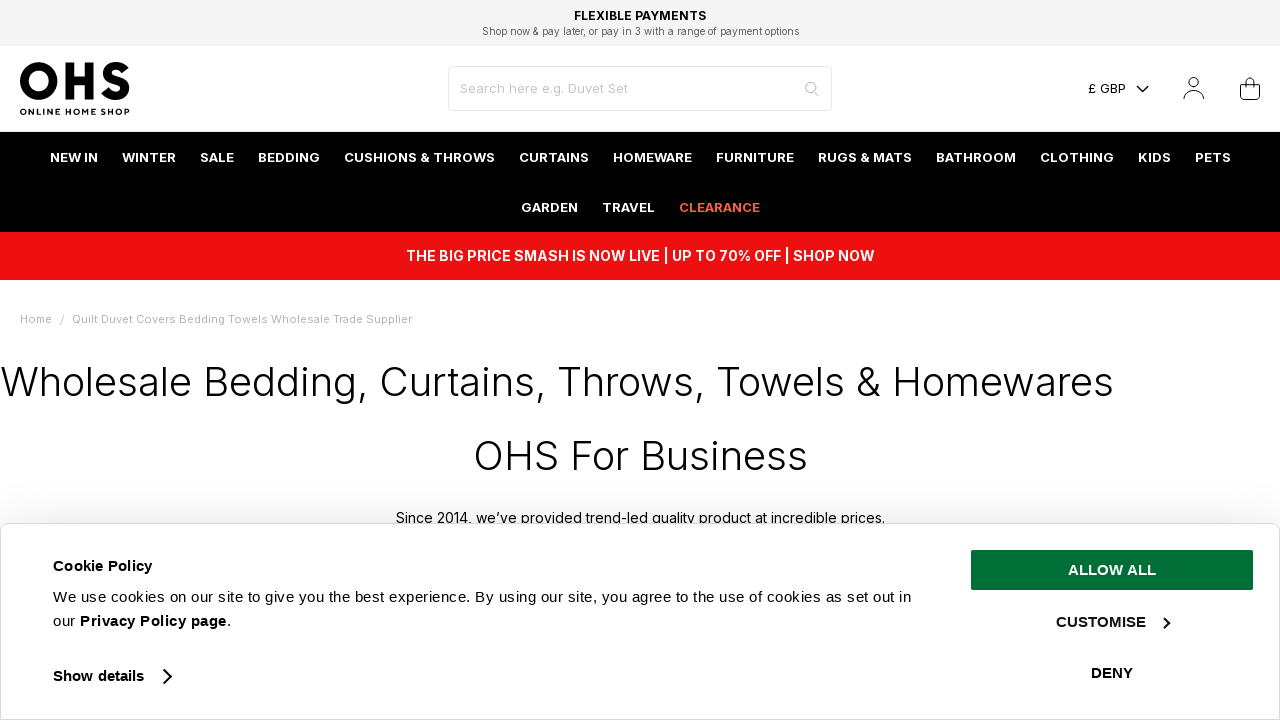

--- FILE ---
content_type: text/html; charset=UTF-8
request_url: https://www.onlinehomeshop.com/wholesale
body_size: 64796
content:
<!doctype html>
<html lang="en-gb">
    <head >
            
    

        <meta charset="utf-8"/>
<meta name="title" content="Wholesale bedding, curtains, towels, warm decorative throws &amp; blankets"/>
<meta name="description" content="Trade supplier of quality home bedding, linens, curtains, throws, blankets. Ideal for hotels, housing associations, care homes &amp; retailers."/>
<meta name="keywords" content="Wholesale bedding, curtains, towels, warm decorative throws &amp; blankets"/>
<meta name="robots" content="INDEX,FOLLOW"/>
<meta name="viewport" content="width=device-width, initial-scale=1, maximum-scale=1.0, user-scalable=no"/>
<meta name="format-detection" content="telephone=no"/>
<title>Wholesale bedding, curtains, towels, warm decorative throws &amp; blankets</title>
<link  rel="stylesheet" type="text/css"  media="all" href="https://www.onlinehomeshop.com/static/version1767797386/frontend/onlinehomeshop/luma_child/en_GB/css/styles-m.css" />
<link  rel="stylesheet" type="text/css"  media="all" href="https://www.onlinehomeshop.com/static/version1767797386/frontend/onlinehomeshop/luma_child/en_GB/jquery/uppy/dist/uppy-custom.css" />
<link  rel="stylesheet" type="text/css"  media="all" href="https://www.onlinehomeshop.com/static/version1767797386/frontend/onlinehomeshop/luma_child/en_GB/PixelOpen_CloudflareTurnstile/css/turnstile.css" />
<link  rel="stylesheet" type="text/css"  media="all" href="https://www.onlinehomeshop.com/static/version1767797386/frontend/onlinehomeshop/luma_child/en_GB/css/pages/cms-pages.css" />
<link  rel="stylesheet" type="text/css"  media="all" href="https://www.onlinehomeshop.com/static/version1767797386/frontend/onlinehomeshop/luma_child/en_GB/Magefan_Blog/css/blog-new.css" />
<link  rel="stylesheet" type="text/css"  media="screen and (min-width: 768px)" href="https://www.onlinehomeshop.com/static/version1767797386/frontend/onlinehomeshop/luma_child/en_GB/css/styles-l.css" />
<link  rel="stylesheet" type="text/css"  media="print" href="https://www.onlinehomeshop.com/static/version1767797386/frontend/onlinehomeshop/luma_child/en_GB/css/print.css" />

<!--[if IE 11]>

<![endif]-->
<link rel="preload" as="font" crossorigin="anonymous" href="https://www.onlinehomeshop.com/static/version1767797386/frontend/onlinehomeshop/luma_child/en_GB/fonts/Luma-Icons.woff2" />
<link rel="preload" as="font" crossorigin="anonymous" href="https://www.onlinehomeshop.com/static/version1767797386/frontend/onlinehomeshop/luma_child/en_GB/fonts/inter/Inter-Regular.woff2" />
<link  rel="canonical" href="https://www.onlinehomeshop.com/wholesale" />
<link  rel="icon" type="image/x-icon" href="https://www.onlinehomeshop.com/media/favicon/stores/1/ohs-favicon.png" />
<link  rel="shortcut icon" type="image/x-icon" href="https://www.onlinehomeshop.com/media/favicon/stores/1/ohs-favicon.png" />
<style>
@media screen and (min-width:0\0) { 
   #jssor_1 {
       height: 480px !important;
      width: 100% !important;
   }
   #jssor_1 > div:first-child {
       height: 480px !important;
      width: 100% !important;
    }
  #jssor_1 > div:first-child > div {
       height: 480px !important;
      width: 100% !important;
transform: none !important;
 left: 0 !important;
top: 0 !important;
    }
    [data-u="arrowleft"] {
        left: 0 !important;
         transform: none !important;
    }
    [data-u="arrowright"] {
        right: 0 !important;
      left: auto !important;
         transform: none !important;
    }
}

.checkout-cart-index .block.crosssell,
.catalog-product-view .relatedproducts_block {
     display: none;
}


.flickrgallery .thumbnail .thumbnail_bkg {border: 0px solid #ccc;  background: #fff;}
@media (min-width: 768px) {
.product-info-main .box-tocart .action.tocart:before {left: 0;}
}
.block-layered-nav dl dd ol > li > a .count {
    color: #a0a0a0;
    display: none;}

</style>
<meta name="google-site-verification" content="UJiONeGo-CCDiCs_8P3LtrAXkr1zb3VV_zHdRY0IGU0" />

<!--FTVNps1q1XzNoc64fZWi9GCLvhdeQIah-->

<meta name="google-site-verification" content="7ei6oqAzxaFLiDXULx6jcTcqoNTuWkVaBDfF1rhBI9E" />

 <link rel="dns-prefetch" href="https://www.googletagmanager.com">
 <link rel="preconnect" href="https://www.googletagmanager.com" crossorigin>
                    <script>
        window.getWpGA4Cookie = function(name) {
            match = document.cookie.match(new RegExp(name + '=([^;]+)'));
            if (match) return decodeURIComponent(match[1].replace(/\+/g, ' ')) ;
        };

        window.dataLayer = window.dataLayer || [];
                var dl4Objects = [{"pageName":"Wholesale bedding, curtains, towels, warm decorative throws & blankets","pageType":"other"}];
        for (var i in dl4Objects) {
            window.dataLayer.push({ecommerce: null});
            window.dataLayer.push(dl4Objects[i]);
        }
                var wpGA4Cookies = ['wp_ga4_customerId','wp_ga4_customerGroup'];
        wpGA4Cookies.map(function(cookieName) {
            var cookieValue = window.getWpGA4Cookie(cookieName);
            if (cookieValue) {
                var dl4Object = {};
                dl4Object[cookieName.replace('wp_ga4_', '')] = cookieValue;
                window.dataLayer.push(dl4Object);
            }
        });
    </script>

<!-- Google Tag Manager -->
<script>(function(w,d,s,l,i){w[l]=w[l]||[];w[l].push({'gtm.start':
new Date().getTime(),event:'gtm.js'});var f=d.getElementsByTagName(s)[0],
j=d.createElement(s),dl=l!='dataLayer'?'&l='+l:'';j.async=true;j.src=
'https://www.googletagmanager.com/gtm.js?id='+i+dl;f.parentNode.insertBefore(j,f);
})(window,document,'script','dataLayer','GTM-NMLHLCH');</script>
<!-- End Google Tag Manager -->
    
    <!-- Meta Business Extension for Magento 2 -->
    
    <!-- End Meta Pixel Code -->

<link rel="preconnect" href="https&#x3A;&#x2F;&#x2F;js.klevu.com"/>










    
<style>
	@media (min-width: 1260px) {
		.magezon-builder .mgz-container {width: 1260px;}
	}
	</style>
    

<meta property="og:title" content="Quilt Duvet Covers Bedding Towels Wholesale Trade Supplier" />
<meta property="og:description" content="Trade supplier of quality home bedding, linens, curtains, throws, blankets. Ideal for hotels, housing associations, care homes &amp; retailers." />
<meta property="og:url" content="https://www.onlinehomeshop.com/wholesale/" />
            <link rel="alternate" hreflang="en-gb" href="https://www.onlinehomeshop.com/wholesale" />
            <link rel="alternate" hreflang="x-default" href="https://www.onlinehomeshop.com/wholesale" />
    
<!--OHS-403 Сonversion tracking for Google-->

<!--OHS-403 Сonversion tracking for Google-->

    <style>.mgz-element.x2lwp6i .mgz-element-heading-text{font-size:16px;line-height:24px;font-weight:700}.mko748r > .item-submenu{width:100% !important}.mko748r>a{color:#ffffff !important;background:#000000 !important}.eypdj7e-s{border-color:#eaeaea !important;border-right-width:1px !important;border-right-style:solid}@media (max-width:991px){.eypdj7e-s{padding-left:0 !important;border-color:rgba(0,0,0,0) !important;border-right-width:1px !important;border-right-style:solid}}.aavbaol-s{border-color:#eaeaea !important;border-right-width:1px !important;border-right-style:solid}@media (max-width:991px){.aavbaol-s{padding-left:0 !important;border-color:rgba(0,0,0,0) !important;border-right-width:1px !important;border-right-style:solid}}.rqk27l6-s{border-color:#eaeaea !important;border-right-width:1px !important;border-right-style:solid}@media (max-width:991px){.rqk27l6-s{padding-left:0 !important;border-color:rgba(0,0,0,0) !important;border-right-width:1px !important;border-right-style:solid}}.vltatcd-s{padding-left:30px !important}@media (max-width:1199px){.vltatcd-s{padding-left:20px !important}}@media (max-width:991px){.vltatcd-s{padding-left:0 !important}}.mgz-element.hn5hc2b .image-content{width:100%;text-align:center}.mgz-element.hn5hc2b .image-title{font-size:16px}.mgz-element.ei7435n .image-content{width:100%;text-align:center}.mgz-element.ei7435n .image-title{font-size:16px}.jwqg2xe > .item-submenu{width:100% !important}.jwqg2xe>a{color:#ffffff !important;background:#000000 !important}.wtag9jr-s{border-color:#eaeaea !important;border-right-width:1px !important;border-right-style:solid}@media (max-width:991px){.wtag9jr-s{padding-left:0 !important;border-color:rgba(0,0,0,0) !important;border-right-width:1px !important;border-right-style:solid}}.mgz-element.wlk4i90 .image-content{width:100%;text-align:center}.mgz-element.wlk4i90 .image-title{font-size:16px}.mgz-element.adp7rwd .image-content{width:100%;text-align:center}.mgz-element.adp7rwd .image-title{font-size:16px}.qclss94 > .item-submenu{width:100% !important}.qclss94>a{color:#ffffff !important;background:#000000 !important}.s81lyrx-s{border-color:#eaeaea !important;border-right-width:1px !important;border-right-style:solid}@media (max-width:991px){.s81lyrx-s{padding-left:0 !important;border-color:rgba(0,0,0,0) !important;border-right-width:1px !important;border-right-style:solid}}.sstulru{height:32px}.tl8lt2b-s{padding-left:30px !important;border-color:#eaeaea !important;border-right-width:1px !important;border-right-style:solid}@media (max-width:1199px){.tl8lt2b-s{padding-left:20px !important}}@media (max-width:991px){.tl8lt2b-s{padding-left:0 !important;border-color:rgba(0,0,0,0) !important;border-right-width:1px !important;border-right-style:solid}}.s34k7pg{height:42px}.y92nwaj-s{padding-left:30px !important}@media (max-width:1199px){.y92nwaj-s{padding-left:20px !important}}@media (max-width:991px){.y92nwaj-s{padding-left:0 !important}}.mgz-element.fm73skj .image-content{width:100%;text-align:center}.mgz-element.fm73skj .image-title{font-size:16px}.mgz-element.gm52b17 .image-content{width:100%;text-align:center}.mgz-element.gm52b17 .image-title{font-size:16px}.o9t5l50 > .item-submenu{width:100% !important}.o9t5l50>a{color:#ffffff !important;background:#000000 !important}.pvagkgd-s{border-color:#eaeaea !important;border-right-width:1px !important;border-right-style:solid}@media (max-width:991px){.pvagkgd-s{padding-left:0 !important;border-color:rgba(0,0,0,0) !important;border-right-width:1px !important;border-right-style:solid}}.oanlkjg-s{border-color:#eaeaea !important;border-right-width:1px !important;border-right-style:solid}@media (max-width:991px){.oanlkjg-s{padding-left:0 !important;border-color:rgba(0,0,0,0) !important;border-right-width:1px !important;border-right-style:solid}}.g52f7ea-s{border-color:#eaeaea !important;border-right-width:1px !important;border-right-style:solid}@media (max-width:991px){.g52f7ea-s{padding-left:0 !important;border-color:rgba(0,0,0,0) !important;border-right-width:1px !important;border-right-style:solid}}.lwudljw-s{padding-left:30px !important;border-color:#eaeaea !important;border-right-width:1px !important;border-right-style:solid}@media (max-width:1199px){.lwudljw-s{padding-left:20px !important}}@media (max-width:991px){.lwudljw-s{padding-left:0 !important;border-color:rgba(0,0,0,0) !important;border-right-width:1px !important;border-right-style:solid}}.enrclbn-s{padding-left:30px !important}@media (max-width:1199px){.enrclbn-s{padding-left:20px !important}}@media (max-width:991px){.enrclbn-s{padding-left:0 !important}}.mgz-element.pyp5m79 .image-content{width:100%;text-align:center}.mgz-element.pyp5m79 .image-title{font-size:16px}.mgz-element.dd9ioq9 .image-content{width:100%;text-align:center}.mgz-element.dd9ioq9 .image-title{font-size:16px}.dio9xnv > .item-submenu{width:100% !important}.dio9xnv>a{color:#ffffff !important;background:#000000 !important}.i67yfvr-s{border-color:#eaeaea !important;border-right-width:1px !important;border-right-style:solid}@media (max-width:991px){.i67yfvr-s{padding-left:0 !important;border-color:rgba(0,0,0,0) !important;border-right-width:1px !important;border-right-style:solid}}.a9i1nwp-s{padding-left:30px !important;border-color:#eaeaea !important;border-right-width:1px !important;border-right-style:solid}@media (max-width:1199px){.a9i1nwp-s{padding-left:20px !important}}@media (max-width:991px){.a9i1nwp-s{padding-left:0 !important;border-color:rgba(0,0,0,0) !important;border-right-width:1px !important;border-right-style:solid}}.o6t287e-s{padding-left:30px !important}@media (max-width:1199px){.o6t287e-s{padding-left:20px !important}}@media (max-width:991px){.o6t287e-s{padding-left:0 !important}}.mgz-element.rnjhf9n .image-content{width:100%;text-align:center}.mgz-element.rnjhf9n .image-title{font-size:16px}.mgz-element.gjc84jm .image-content{width:100%;text-align:center}.mgz-element.gjc84jm .image-title{font-size:16px}.cf0ntkr > .item-submenu{width:100% !important}.cf0ntkr>a{color:#ffffff !important;background:#000000 !important}.obog616-s{border-color:#eaeaea !important;border-right-width:1px !important;border-right-style:solid}@media (max-width:991px){.obog616-s{padding-left:0 !important;border-color:rgba(0,0,0,0) !important;border-right-width:1px !important;border-right-style:solid}}.cok9dg1{height:32px}.gjp2axn-s{border-color:#eaeaea !important;border-right-width:1px !important;border-right-style:solid}@media (max-width:991px){.gjp2axn-s{padding-left:0 !important;border-color:rgba(0,0,0,0) !important;border-right-width:1px !important;border-right-style:solid}}.jv22amr-s{border-color:#eaeaea !important;border-right-width:1px !important;border-right-style:solid}@media (max-width:991px){.jv22amr-s{padding-left:0 !important;border-color:rgba(0,0,0,0) !important;border-right-width:1px !important;border-right-style:solid}}.mgz-element.ruc67ej .image-content{width:100%;text-align:center}.mgz-element.ruc67ej .image-title{font-size:16px}.mgz-element.js58vb1 .image-content{width:100%;text-align:center}.mgz-element.js58vb1 .image-title{font-size:16px}.nu19bv3 > .item-submenu{width:100% !important}.nu19bv3>a{color:#ffffff !important;background:#000000 !important}.aw3dcp3-s{border-color:#eaeaea !important;border-right-width:1px !important;border-right-style:solid}@media (max-width:991px){.aw3dcp3-s{padding-left:0 !important;border-color:rgba(0,0,0,0) !important;border-right-width:1px !important;border-right-style:solid}}.ks7xv20-s{border-color:#eaeaea !important;border-right-width:1px !important;border-right-style:solid}@media (max-width:991px){.ks7xv20-s{padding-left:0 !important;border-color:rgba(0,0,0,0) !important;border-right-width:1px !important;border-right-style:solid}}.cr0f6rq-s{border-color:#eaeaea !important;border-right-width:1px !important;border-right-style:solid}@media (max-width:991px){.cr0f6rq-s{padding-left:0 !important;border-color:rgba(0,0,0,0) !important;border-right-width:1px !important;border-right-style:solid}}.bjj7bcg-s{border-color:#eaeaea !important;border-right-width:1px !important;border-right-style:solid}@media (max-width:991px){.bjj7bcg-s{padding-left:0 !important;border-color:rgba(0,0,0,0) !important;border-right-width:1px !important;border-right-style:solid}}.mgz-element.f9oi6il .image-content{width:100%;text-align:center}.mgz-element.f9oi6il .image-title{font-size:16px}.q015k1l > .item-submenu{width:100% !important}.q015k1l>a{color:#ffffff !important;background:#000000 !important}.s16pu87-s{border-color:#eaeaea !important;border-right-width:1px !important;border-right-style:solid}@media (max-width:991px){.s16pu87-s{padding-left:0 !important;border-color:rgba(0,0,0,0) !important;border-right-width:1px !important;border-right-style:solid}}.rydvp7r-s{padding-left:30px !important;border-color:#eaeaea !important;border-right-width:1px !important;border-right-style:solid}@media (max-width:1199px){.rydvp7r-s{padding-left:20px !important}}@media (max-width:991px){.rydvp7r-s{padding-left:0 !important;border-color:rgba(0,0,0,0) !important;border-right-width:1px !important;border-right-style:solid}}.vtxalv7-s{padding-left:30px !important}@media (max-width:1199px){.vtxalv7-s{padding-left:20px !important}}@media (max-width:991px){.vtxalv7-s{padding-left:0 !important}}.mgz-element.tjgu9r7 .image-content{width:100%;text-align:center}.mgz-element.tjgu9r7 .image-title{font-size:16px}.mgz-element.j66318q .image-content{width:100%;text-align:center}.mgz-element.j66318q .image-title{font-size:16px}.jxtrh1m > .item-submenu{width:100% !important}.e1qxed9-s{border-color:#eaeaea !important;border-right-width:1px !important;border-right-style:solid}@media (max-width:991px){.e1qxed9-s{padding-left:0 !important;border-color:rgba(0,0,0,0) !important;border-right-width:1px !important;border-right-style:solid}}.oo1a4vq-s{padding-left:30px !important;border-color:#eaeaea !important;border-right-width:1px !important;border-right-style:solid}@media (max-width:1199px){.oo1a4vq-s{padding-left:20px !important}}@media (max-width:991px){.oo1a4vq-s{padding-left:0 !important;border-color:rgba(0,0,0,0) !important;border-right-width:1px !important;border-right-style:solid}}.b4r6pie{height:32px}.mt2vygt-s{padding-left:30px !important}@media (max-width:1199px){.mt2vygt-s{padding-left:20px !important}}@media (max-width:991px){.mt2vygt-s{padding-left:0 !important}}.mgz-element.er9ck69 .image-content{width:100%;text-align:center}.mgz-element.er9ck69 .image-title{font-size:16px}.mgz-element.f9a7tn1 .image-content{width:100%;text-align:center}.mgz-element.f9a7tn1 .image-title{font-size:16px}.rvwcsvd > .item-submenu{width:100% !important}.rvwcsvd>a{color:#ffffff !important;background:#000000 !important}.iwy3bwr-s{border-color:#eaeaea !important;border-right-width:1px !important;border-right-style:solid}@media (max-width:991px){.iwy3bwr-s{padding-left:0 !important;border-color:rgba(0,0,0,0) !important;border-right-width:1px !important;border-right-style:solid}}.d8lrf8h-s{padding-left:30px !important;border-color:#eaeaea !important;border-right-width:1px !important;border-right-style:solid}@media (max-width:1199px){.d8lrf8h-s{padding-left:20px !important}}@media (max-width:991px){.d8lrf8h-s{padding-left:0 !important;border-color:rgba(0,0,0,0) !important;border-right-width:1px !important;border-right-style:solid}}.skd7e0i-s{padding-left:30px !important}@media (max-width:1199px){.skd7e0i-s{padding-left:20px !important}}@media (max-width:991px){.skd7e0i-s{padding-left:0 !important}}.mgz-element.wicjm1x .image-content{width:100%;text-align:center}.mgz-element.wicjm1x .image-title{font-size:16px}.mgz-element.ahdjtp2 .image-content{width:100%;text-align:center}.mgz-element.ahdjtp2 .image-title{font-size:16px}.pedkah2 > .item-submenu{width:100% !important}.pedkah2>a{color:#ffffff !important;background:#000000 !important}.n96dc5d-s{border-color:#eaeaea !important;border-right-width:1px !important;border-right-style:solid}@media (max-width:991px){.n96dc5d-s{padding-left:0 !important;border-color:rgba(0,0,0,0) !important;border-right-width:1px !important;border-right-style:solid}}.veyuvgt{height:32px}.ktdp8ev-s{border-color:#eaeaea !important;border-right-width:1px !important;border-right-style:solid}@media (max-width:991px){.ktdp8ev-s{padding-left:0 !important;border-color:rgba(0,0,0,0) !important;border-right-width:1px !important;border-right-style:solid}}.dgujx3f-s{padding-left:30px !important}@media (max-width:1199px){.dgujx3f-s{padding-left:20px !important}}@media (max-width:991px){.dgujx3f-s{padding-left:0 !important}}.mgz-element.aogq2wj .image-content{width:100%;text-align:center}.mgz-element.aogq2wj .image-title{font-size:16px}.mgz-element.cjt5icq .image-content{width:100%;text-align:center}.mgz-element.cjt5icq .image-title{font-size:16px}.aylcdvp > .item-submenu{width:100% !important}.aylcdvp>a{color:#ffffff !important;background:#000000 !important}.bdi1vls>a{color:#ffffff !important;background:#000000 !important}.fgckee7-s{border-color:#eaeaea !important;border-right-width:1px !important;border-right-style:solid}@media (max-width:991px){.fgckee7-s{padding-left:0 !important;border-color:rgba(0,0,0,0) !important;border-right-width:1px !important;border-right-style:solid}}.xvdtkdf-s{border-color:#eaeaea !important;border-right-width:1px !important;border-right-style:solid}@media (max-width:991px){.xvdtkdf-s{padding-left:0 !important;border-color:rgba(0,0,0,0) !important;border-right-width:1px !important;border-right-style:solid}}.p1rkpa3-s{padding-left:30px !important}@media (max-width:1199px){.p1rkpa3-s{padding-left:20px !important}}@media (max-width:991px){.p1rkpa3-s{padding-left:0 !important}}.mgz-element.swl1st4 .image-content{width:100%;text-align:center}.mgz-element.swl1st4 .image-title{font-size:16px}.mgz-element.i4hl4rj .image-content{width:100%;text-align:center}.mgz-element.i4hl4rj .image-title{font-size:16px}.xnq7odv > .item-submenu{width:100% !important}.xnq7odv>a{color:#ffffff !important;background:#000000 !important}.fj20dcb-s{border-color:#eaeaea !important;border-right-width:1px !important;border-right-style:solid}@media (max-width:991px){.fj20dcb-s{padding-left:0 !important;border-color:rgba(0,0,0,0) !important;border-right-width:1px !important;border-right-style:solid}}.rk2npqk-s{padding-left:30px !important}@media (max-width:1199px){.rk2npqk-s{padding-left:20px !important}}@media (max-width:991px){.rk2npqk-s{padding-left:0 !important}}.mgz-element.qyxr7uw .image-content{width:100%;text-align:center}.mgz-element.qyxr7uw .image-title{font-size:16px}.mgz-element.vu7sq4k .image-content{width:100%;text-align:center}.mgz-element.vu7sq4k .image-title{font-size:16px}.d6vp08w > .item-submenu{width:100% !important}.d6vp08w>a{color:#ffffff !important;background:#000000 !important}.q4x71dy-s{border-color:#eaeaea !important;border-right-width:1px !important;border-right-style:solid}@media (max-width:991px){.q4x71dy-s{padding-left:0 !important;border-color:rgba(0,0,0,0) !important;border-right-width:1px !important;border-right-style:solid}}.xipp9mo-s{border-color:#eaeaea !important;border-right-width:1px !important;border-right-style:solid}@media (max-width:991px){.xipp9mo-s{padding-left:0 !important;border-color:rgba(0,0,0,0) !important;border-right-width:1px !important;border-right-style:solid}}.bak30td-s{border-color:#eaeaea !important;border-right-width:1px !important;border-right-style:solid}@media (max-width:991px){.bak30td-s{padding-left:0 !important;border-color:rgba(0,0,0,0) !important;border-right-width:1px !important;border-right-style:solid}}.bfybgq3-s{padding-left:30px !important}@media (max-width:1199px){.bfybgq3-s{padding-left:20px !important}}@media (max-width:991px){.bfybgq3-s{padding-left:0 !important}}.mgz-element.uey5n26 .image-content{width:100%;text-align:center}.mgz-element.uey5n26 .image-title{font-size:16px}.mgz-element.f08lm2d .image-content{width:100%;text-align:center}.mgz-element.f08lm2d .image-title{font-size:16px}.w8ate8c > .item-submenu{width:100% !important}.w8ate8c>a{color:#ffffff !important;background:#000000 !important}.wfpbs5s-s{border-color:#eaeaea !important;border-right-width:1px !important;border-right-style:solid}@media (max-width:991px){.wfpbs5s-s{padding-left:0 !important;border-color:rgba(0,0,0,0) !important;border-right-width:1px !important;border-right-style:solid}}.ao5xkof-s{border-color:#eaeaea !important;border-right-width:1px !important;border-right-style:solid}@media (max-width:991px){.ao5xkof-s{padding-left:0 !important;border-color:rgba(0,0,0,0) !important;border-right-width:1px !important;border-right-style:solid}}.vnvpmqm-s{padding-left:30px !important}@media (max-width:1199px){.vnvpmqm-s{padding-left:20px !important}}@media (max-width:991px){.vnvpmqm-s{padding-left:0 !important}}.mgz-element.o4jb6d3 .image-content{width:100%;text-align:center}.mgz-element.o4jb6d3 .image-title{font-size:16px}.mgz-element.s5e1gws .image-content{width:100%;text-align:center}.mgz-element.s5e1gws .image-title{font-size:16px}.odhw5mg > .item-submenu{width:100% !important}.odhw5mg>a{color:#ffffff !important;background:#000000 !important}.racweuq>a{color:#fb6040 !important;background:#000000 !important}.ivbp7ni-s{border-color:#eaeaea !important;border-right-width:1px !important;border-right-style:solid}@media (max-width:991px){.ivbp7ni-s{padding-left:0 !important;border-color:rgba(0,0,0,0) !important;border-right-width:1px !important;border-right-style:solid}}.du75jkd-s{padding-left:30px !important;border-color:#eaeaea !important;border-right-width:1px !important;border-right-style:solid}@media (max-width:1199px){.du75jkd-s{padding-left:20px !important}}@media (max-width:991px){.du75jkd-s{padding-left:0 !important;border-color:rgba(0,0,0,0) !important;border-right-width:1px !important;border-right-style:solid}}.r4raqe2-s{padding-left:30px !important;border-color:#eaeaea !important;border-right-width:1px !important;border-right-style:solid}@media (max-width:1199px){.r4raqe2-s{padding-left:20px !important}}@media (max-width:991px){.r4raqe2-s{padding-left:0 !important;border-color:rgba(0,0,0,0) !important;border-right-width:1px !important;border-right-style:solid}}.u7hgiwu-s{padding-left:30px !important;border-color:#eaeaea !important;border-right-width:1px !important;border-right-style:solid}@media (max-width:1199px){.u7hgiwu-s{padding-left:20px !important}}@media (max-width:991px){.u7hgiwu-s{padding-left:0 !important;border-color:rgba(0,0,0,0) !important;border-right-width:1px !important;border-right-style:solid}}.meog5uy-s{padding-left:30px !important}@media (max-width:1199px){.meog5uy-s{padding-left:20px !important}}@media (max-width:991px){.meog5uy-s{padding-left:0 !important}}.hegr43y > .item-submenu{width:100% !important}.hegr43y>a{color:#ffffff !important;background:#000000 !important}.b35vlna > .item-submenu{width:100% !important}.b35vlna>a{color:#ffffff !important;background:#000000 !important}</style></head>
    <body data-container="body"
          data-mage-init='{"loaderAjax": {}, "loader": { "icon": "https://www.onlinehomeshop.com/static/version1767797386/frontend/onlinehomeshop/luma_child/en_GB/images/loader-2.gif"}}'
        id="html-body" data-layout="redesign" class="cms-wholesale cms-page-view page-layout-1column">
        
<!-- Google Tag Manager (noscript) -->
<noscript><iframe src="https://www.googletagmanager.com/ns.html?id=GTM-NMLHLCH"
height="0" width="0" style="display:none;visibility:hidden"></iframe></noscript>
<!-- End Google Tag Manager (noscript) -->    <!-- This noscript pixel is disabled by default until consent is given -->
    



    <noscript>
        <div class="message global noscript">
            <div class="content">
                <p>
                    <strong>JavaScript seems to be disabled in your browser.</strong>
                    <span>
                        For the best experience on our site, be sure to turn on Javascript in your browser.                    </span>
                </p>
            </div>
        </div>
    </noscript>



<noscript>
    <img height="1" width="1" style="display:none;" alt=""
         src="https://ct.pinterest.com/v3/?tid=2614348201251&event=signup&noscript=1"/>
</noscript>

<noscript>
    <img height="1" width="1" style="display:none;" alt="" src="https://ct.pinterest.com/v3/?tid=2614348201251&event=pagevisit&noscript=1" />
</noscript>

<noscript>
    <img height="1" width="1" style="display:none;" alt="" src="https://ct.pinterest.com/v3/?tid=2614348201251&event=AddToCart&ed[value]=10.00&ed[order_quantity]=2&noscript=1" />
</noscript>

<svg aria-hidden="true" style="position: absolute; width: 0; height: 0; overflow: hidden;" version="1.1" xmlns="http://www.w3.org/2000/svg" xmlns:xlink="http://www.w3.org/1999/xlink">
<defs>
<symbol id="icon-ohs-logo" viewBox="0 0 67 32">
<path d="M0 11.464c0.025-6.27 5.114-11.344 11.388-11.344 6.289 0 11.388 5.098 11.388 11.388s-5.098 11.388-11.388 11.388c-0.005 0-0.011 0-0.016 0h0.001c-0.002 0-0.004 0-0.006 0-6.277 0-11.366-5.089-11.366-11.366 0-0.023 0-0.046 0-0.069l-0 0.004zM17.439 11.464c0.003-0.066 0.004-0.144 0.004-0.222 0-3.335-2.704-6.039-6.039-6.039s-6.039 2.704-6.039 6.039c0 0.078 0.001 0.156 0.004 0.233l-0-0.011c-0.002 0.060-0.003 0.131-0.003 0.202 0 3.335 2.703 6.038 6.038 6.038s6.038-2.703 6.038-6.038c0-0.071-0.001-0.142-0.004-0.213l0 0.010z"></path>
<path d="M39.506 14.024h-6.402v8.567h-5.336v-22.256h5.336v8.445h6.402v-8.445h5.305v22.256h-5.305z"></path>
<path d="M49.454 18.869l4.665-3.662c0.832 1.562 2.416 2.627 4.257 2.712l0.011 0c1.616 0 2.622-1.037 2.622-2.135 0-1.372-1.952-1.799-4.116-2.441-2.927-0.854-6.374-2.102-6.374-6.524 0-3.872 3.17-6.829 7.744-6.829 0.109-0.004 0.238-0.007 0.367-0.007 3.032 0 5.743 1.371 7.547 3.528l0.013 0.015-4.267 3.272c-0.732-1.279-2.077-2.134-3.624-2.164l-0.004-0c-1.524 0-2.409 0.822-2.409 1.859 0 1.342 1.921 1.799 4.116 2.47 2.988 0.915 6.524 2.257 6.524 6.678 0 3.811-2.957 7.287-8.137 7.287-0.099 0.003-0.216 0.005-0.333 0.005-3.456 0-6.544-1.574-8.586-4.045l-0.015-0.019z"></path>
<path d="M0.579 28.724c0.37-0.348 0.87-0.562 1.419-0.562s1.049 0.214 1.42 0.563l-0.001-0.001c0.357 0.342 0.579 0.823 0.579 1.356s-0.222 1.014-0.579 1.356l-0.001 0.001c-0.37 0.349-0.869 0.563-1.419 0.563s-1.050-0.214-1.42-0.564l0.001 0.001c-0.357-0.342-0.579-0.823-0.579-1.356s0.222-1.014 0.579-1.356l0.001-0.001zM1.16 30.939c0.214 0.215 0.51 0.349 0.838 0.349s0.624-0.133 0.838-0.349l0-0c0.213-0.223 0.344-0.526 0.344-0.859s-0.131-0.636-0.345-0.86l0 0c-0.213-0.216-0.51-0.351-0.838-0.351s-0.624 0.134-0.838 0.35l-0 0c-0.213 0.223-0.344 0.526-0.344 0.859s0.131 0.636 0.344 0.86l-0-0z"></path>
<path d="M8.51 28.241v3.68h-0.682l-1.812-2.337v2.337h-0.791v-3.68h0.688l1.812 2.34v-2.34z"></path>
<path d="M10.248 31.921v-3.68h0.791v2.972h1.706v0.709z"></path>
<path d="M14.075 28.241h0.791v3.68h-0.791z"></path>
<path d="M19.888 28.241v3.68h-0.682l-1.811-2.337v2.337h-0.791v-3.68h0.686l1.812 2.34v-2.34z"></path>
<path d="M24.388 31.213v0.709h-2.76v-3.68h2.708v0.711h-1.917v0.736h1.495v0.709h-1.495v0.814z"></path>
<path d="M31.005 31.921h-0.788v-1.499h-1.575v1.499h-0.791v-3.68h0.791v1.473h1.576v-1.473h0.788z"></path>
<path d="M33.050 28.724c0.37-0.348 0.87-0.562 1.419-0.562s1.049 0.214 1.42 0.563l-0.001-0.001c0.357 0.342 0.579 0.823 0.579 1.356s-0.222 1.014-0.579 1.356l-0.001 0.001c-0.37 0.349-0.869 0.563-1.419 0.563s-1.050-0.214-1.42-0.564l0.001 0.001c-0.357-0.342-0.579-0.823-0.579-1.356s0.222-1.014 0.579-1.356l0.001-0.001zM33.631 30.939c0.214 0.215 0.51 0.349 0.838 0.349s0.624-0.133 0.838-0.349l0-0c0.213-0.223 0.344-0.526 0.344-0.859s-0.131-0.636-0.344-0.86l0 0c-0.213-0.216-0.51-0.351-0.838-0.351s-0.624 0.134-0.838 0.35l-0 0c-0.213 0.223-0.344 0.526-0.344 0.859s0.131 0.636 0.345 0.86l-0-0z"></path>
<path d="M40.94 28.241h0.698v3.68h-0.788v-2.453l-1.183 1.506-1.181-1.497v2.441h-0.791v-3.68h0.711l1.26 1.604z"></path>
<path d="M46.137 31.213v0.709h-2.761v-3.68h2.708v0.711h-1.917v0.736h1.496v0.709h-1.496v0.814z"></path>
<path d="M51.017 30.545c-0.131-0.078-0.282-0.142-0.441-0.186l-0.013-0.003q-0.271-0.075-0.534-0.178c-0.183-0.073-0.336-0.189-0.451-0.337l-0.002-0.002c-0.117-0.154-0.188-0.349-0.188-0.561 0-0.013 0-0.026 0.001-0.038l-0 0.002c0-0.002 0-0.003 0-0.005 0-0.304 0.138-0.576 0.356-0.756l0.002-0.001c0.234-0.197 0.539-0.317 0.872-0.317 0.021 0 0.042 0 0.062 0.001l-0.003-0c0.001 0 0.001 0 0.002 0 0.154 0 0.304 0.019 0.447 0.056l-0.013-0.003c0.131 0.031 0.246 0.073 0.354 0.128l-0.009-0.004c0.091 0.047 0.168 0.095 0.242 0.148l-0.006-0.004c0.055 0.037 0.102 0.079 0.144 0.127l0.001 0.001 0.046 0.051-0.475 0.5c-0.020-0.024-0.050-0.054-0.086-0.088-0.067-0.054-0.144-0.101-0.226-0.138l-0.007-0.003c-0.106-0.055-0.232-0.087-0.365-0.087h-0c-0.008-0-0.018-0.001-0.028-0.001-0.127 0-0.244 0.044-0.336 0.117l0.001-0.001c-0.083 0.065-0.136 0.166-0.136 0.278 0 0.001 0 0.001 0 0.002v-0c0.002 0.129 0.076 0.241 0.185 0.295l0.002 0.001c0.13 0.077 0.28 0.141 0.438 0.185l0.013 0.003q0.265 0.077 0.534 0.18c0.184 0.072 0.338 0.189 0.453 0.337l0.002 0.002c0.117 0.154 0.188 0.349 0.188 0.561 0 0.013-0 0.026-0.001 0.039l0-0.002c0 0.009 0 0.020 0 0.030 0 0.321-0.143 0.609-0.369 0.802l-0.001 0.001c-0.254 0.203-0.581 0.326-0.936 0.326-0.031 0-0.061-0.001-0.091-0.003l0.004 0c-0.001 0-0.002 0-0.004 0-0.175 0-0.345-0.023-0.506-0.066l0.014 0.003c-0.15-0.037-0.282-0.089-0.404-0.155l0.009 0.004c-0.104-0.059-0.193-0.117-0.277-0.181l0.006 0.004c-0.063-0.046-0.118-0.096-0.168-0.151l-0.001-0.001-0.059-0.064 0.475-0.475c0.024 0.028 0.057 0.063 0.102 0.106 0.084 0.069 0.18 0.128 0.283 0.173l0.008 0.003c0.138 0.070 0.301 0.111 0.473 0.111 0.001 0 0.001 0 0.002 0h-0c0.011 0.001 0.024 0.001 0.037 0.001 0.154 0 0.296-0.051 0.41-0.138l-0.002 0.001c0.098-0.078 0.161-0.198 0.161-0.332 0-0.003-0-0.005-0-0.008v0c-0.004-0.129-0.080-0.239-0.188-0.293l-0.002-0.001z"></path>
<path d="M56.703 31.921h-0.788v-1.499h-1.577v1.499h-0.791v-3.68h0.791v1.473h1.576v-1.473h0.788z"></path>
<path d="M58.769 28.724c0.37-0.348 0.87-0.562 1.419-0.562s1.049 0.214 1.42 0.563l-0.001-0.001c0.357 0.342 0.579 0.823 0.579 1.356s-0.222 1.014-0.579 1.356l-0.001 0.001c-0.37 0.349-0.869 0.563-1.419 0.563s-1.050-0.214-1.42-0.564l0.001 0.001c-0.357-0.342-0.579-0.823-0.579-1.356s0.222-1.014 0.578-1.356l0.001-0.001zM59.351 30.939c0.214 0.215 0.51 0.349 0.838 0.349s0.624-0.133 0.838-0.349l0-0c0.213-0.223 0.344-0.526 0.344-0.859s-0.131-0.636-0.345-0.86l0 0c-0.213-0.216-0.51-0.351-0.838-0.351s-0.624 0.134-0.838 0.35l-0 0c-0.213 0.223-0.344 0.526-0.344 0.859s0.131 0.636 0.345 0.86l-0-0z"></path>
<path d="M65.214 28.241c0.013-0 0.027-0.001 0.042-0.001 0.348 0 0.664 0.136 0.899 0.357l-0.001-0.001c0.231 0.223 0.374 0.536 0.374 0.881s-0.143 0.658-0.374 0.881l-0 0c-0.234 0.221-0.55 0.356-0.898 0.356-0.016 0-0.031-0-0.046-0.001l0.002 0h-0.759v1.208h-0.791v-3.68zM64.454 28.952v1.050h0.734c0.005 0 0.010 0 0.016 0 0.147 0 0.28-0.058 0.379-0.152l-0 0c0.097-0.095 0.158-0.227 0.158-0.373s-0.060-0.278-0.158-0.373l-0-0c-0.097-0.095-0.231-0.153-0.377-0.153-0.006 0-0.012 0-0.017 0l0.001-0z"></path>
</symbol>
<symbol id="icon-wishlist" viewBox="0 0 12 12">
    <path d="m5.65 2.41.35.36.36-.36.33-.32a2.8 2.8 0 0 1 3.99 0 2.8 2.8 0 0 1 0 4L6 10.72 1.33 6.07a2.8 2.8 0 0 1-.83-2c0-.75.3-1.46.83-2a2.8 2.8 0 0 1 3.99.01l.33.33Zm.23 8.44Z"></path>
</symbol>
<symbol id="icon-wishlist-empty" viewBox="0 0 37 32">
<path stroke-width="2.2763" stroke-miterlimit="10" stroke-linecap="square" stroke-linejoin="round" d="M3.635 16.067l15.103 14.794 14.486-14.794c1.578-1.571 2.555-3.745 2.555-6.148 0-4.791-3.884-8.675-8.675-8.675-4.785 0-8.665 3.874-8.675 8.656v0.001c-0.034-4.755-3.897-8.597-8.657-8.597-4.781 0-8.657 3.876-8.657 8.657 0 2.383 0.962 4.54 2.52 6.106l-0-0z"></path>
</symbol>
<symbol id="icon-refresh" viewBox="0 0 32 32">
<path d="M10.927 24.787c-0.429-0.247-0.977-0.101-1.224 0.328l-2.030 3.517c-0.248 0.429-0.101 0.977 0.328 1.224 0.141 0.081 0.295 0.12 0.447 0.12 0.31 0 0.611-0.161 0.777-0.448l2.030-3.517c0.248-0.429 0.101-0.977-0.328-1.224z"></path>
<path d="M24 2.144c-0.429-0.248-0.977-0.101-1.224 0.328l-2.030 3.517c-0.248 0.429-0.101 0.977 0.328 1.224 0.141 0.082 0.295 0.12 0.447 0.12 0.31 0 0.611-0.161 0.777-0.448l2.030-3.517c0.248-0.429 0.101-0.977-0.328-1.224z"></path>
<path d="M7.213 21.073c-0.247-0.429-0.796-0.576-1.224-0.328l-3.517 2.030c-0.429 0.247-0.576 0.796-0.328 1.224 0.166 0.288 0.467 0.448 0.777 0.448 0.152 0 0.306-0.039 0.447-0.12l3.517-2.030c0.429-0.247 0.576-0.796 0.328-1.224z"></path>
<path d="M29.856 8c-0.248-0.429-0.796-0.576-1.224-0.328l-3.517 2.030c-0.429 0.248-0.576 0.796-0.328 1.224 0.166 0.288 0.467 0.448 0.777 0.448 0.152 0 0.306-0.039 0.447-0.12l3.517-2.030c0.429-0.248 0.576-0.796 0.328-1.224z"></path>
<path d="M4.957 15.104h-4.061c-0.495 0-0.896 0.401-0.896 0.896s0.401 0.896 0.896 0.896h4.061c0.495 0 0.896-0.401 0.896-0.896s-0.401-0.896-0.896-0.896z"></path>
<path d="M31.104 15.104h-4.061c-0.495 0-0.896 0.401-0.896 0.896s0.401 0.896 0.896 0.896h4.061c0.495 0 0.896-0.401 0.896-0.896s-0.401-0.896-0.896-0.896z"></path>
<path d="M6.885 9.702l-3.517-2.030c-0.429-0.248-0.977-0.101-1.224 0.328s-0.101 0.977 0.328 1.224l3.517 2.030c0.141 0.082 0.295 0.12 0.447 0.12 0.31 0 0.611-0.161 0.777-0.448 0.248-0.429 0.101-0.977-0.328-1.224z"></path>
<path d="M29.528 22.776l-3.517-2.030c-0.429-0.248-0.977-0.101-1.224 0.328s-0.101 0.977 0.328 1.224l3.517 2.030c0.141 0.081 0.295 0.12 0.447 0.12 0.31 0 0.611-0.161 0.777-0.448 0.248-0.429 0.101-0.977-0.328-1.224z"></path>
<path d="M11.255 5.989l-2.030-3.517c-0.248-0.429-0.796-0.576-1.224-0.328s-0.576 0.796-0.328 1.224l2.030 3.517c0.166 0.288 0.467 0.448 0.777 0.448 0.152 0 0.306-0.039 0.447-0.12 0.429-0.247 0.576-0.796 0.328-1.224z"></path>
<path d="M24.328 28.632l-2.030-3.517c-0.248-0.429-0.796-0.576-1.224-0.328s-0.576 0.796-0.328 1.224l2.030 3.517c0.166 0.288 0.467 0.448 0.777 0.448 0.152 0 0.306-0.039 0.447-0.12 0.429-0.247 0.576-0.796 0.328-1.224z"></path>
<path d="M16 0c-0.495 0-0.896 0.401-0.896 0.896v4.061c0 0.495 0.401 0.896 0.896 0.896s0.896-0.401 0.896-0.896v-4.061c0-0.495-0.401-0.896-0.896-0.896z"></path>
<path d="M16 26.146c-0.495 0-0.896 0.401-0.896 0.896v4.061c0 0.495 0.401 0.896 0.896 0.896s0.896-0.401 0.896-0.896v-4.061c0-0.495-0.401-0.896-0.896-0.896z"></path>
</symbol>
<symbol id="icon-search" viewBox="0 0 31 32">
<path stroke-width="2.4294" stroke-miterlimit="4" stroke-linecap="round" stroke-linejoin="round" d="M16.332 22.112c3.881-1.717 6.54-5.534 6.54-9.971 0-6.004-4.867-10.871-10.871-10.871-1.492 0-2.914 0.301-4.208 0.844l0.072-0.027c-3.926 1.774-6.608 5.656-6.608 10.165 0 1.52 0.305 2.969 0.857 4.289l-0.027-0.073c1.679 3.888 5.48 6.56 9.905 6.56 1.571 0 3.064-0.337 4.409-0.942l-0.068 0.027z"></path>
<path stroke-width="2.4294" stroke-miterlimit="4" stroke-linecap="round" stroke-linejoin="round" d="M22.949 24.275l5.844 6.009"></path>
</symbol>
<symbol id="icon-truck" viewBox="0 0 57 32">
<path d="M9.43 21.957c-2.715 0-4.923 2.208-4.923 4.923s2.208 4.923 4.923 4.923c2.715 0 4.923-2.208 4.923-4.923s-2.208-4.923-4.923-4.923zM9.43 30.162c-1.811 0-3.282-1.472-3.282-3.282s1.472-3.282 3.282-3.282c1.809 0 3.282 1.472 3.282 3.282 0 1.811-1.472 3.282-3.282 3.282z"></path>
<path d="M47.535 22.154c-2.715 0-4.923 2.208-4.923 4.923s2.208 4.923 4.923 4.923c2.715 0 4.923-2.208 4.923-4.923s-2.208-4.923-4.923-4.923zM47.535 30.358c-1.811 0-3.282-1.472-3.282-3.282s1.472-3.282 3.282-3.282c1.811 0 3.282 1.472 3.282 3.282s-1.472 3.282-3.282 3.282z"></path>
<path d="M57.25 17.606l-7.385-11.488c-0.151-0.235-0.411-0.377-0.691-0.377h-9.026c-0.454 0-0.82 0.368-0.82 0.82v20.512c0 0.454 0.366 0.82 0.82 0.82h3.282v-1.642h-2.462v-18.872h7.757l7.012 10.908v7.965h-4.103v1.642h4.923c0.454 0 0.82-0.366 0.82-0.82v-9.026c0-0.157-0.045-0.312-0.131-0.443z"></path>
<path d="M39.946 0h-38.923c-0.565 0-1.024 0.368-1.024 0.82v26.257c0 0.454 0.459 0.82 1.024 0.82l4.405-0.036 0.059-1.6-3.438-0.005v-24.615h36.874v24.615l-24.895-0.027-0.060 1.671 25.98-0.002c0.567-0 1.024-0.366 1.024-0.82v-26.257c0-0.452-0.457-0.82-1.024-0.82z"></path>
<path d="M39.813 12.506h14.181v1.588h-14.181v-1.588z"></path>
</symbol>
<symbol id="icon-menu" viewBox="0 0 20 20">
<path d="m 0 0 l 20 0 l 0 1.8 l -20 0 z"></path>
<path d="m 0 9.1 l 20 0 l 0 1.8 l -20 0 z"></path>
<path d="m 0 18.2 l 20 0 l 0 1.8 l -20 0 z"></path>
</symbol>

<symbol id="icon-basket" viewBox="0 0 20 23">
    <path d="M6 10.03V4.89c0-.44.05-.87.23-1.27C6.65 2.7 7.72 1 9.95 1c2.23 0 3.3 1.69 3.72 2.62.18.4.23.83.23 1.27v5.14" stroke="#000" stroke-linecap="round" stroke-linejoin="round"/><path d="M.5 8.2c0-.27.22-.5.5-.5h18c.28 0 .5.23.5.5v11.08c0 1.72-1.6 3.22-3.71 3.22H4.21C2.11 22.5.5 21 .5 19.28V8.21Z" stroke="#000" stroke-linejoin="round"/>
</symbol>

<symbol id="icon-user" viewBox="0 0 22 22">
    <path d="M10.665 9.708h0-.001 0-.001 0-.001 0-.001 0-.001 0-.001 0-.001 0-.001 0-.001 0-.001 0-.001 0-.001 0-.001 0-.001 0-.001 0-.001 0-.001 0-.001 0-.001 0-.001 0-.001 0-.001 0-.001 0-.001 0-.001 0-.001 0-.001 0-.001 0-.001 0-.001 0-.001 0-.001 0-.001 0-.001 0-.001 0-.001 0-.001 0-.001 0-.001 0-.001 0-.001 0-.001 0-.001 0-.001 0-.001 0-.001 0-.001 0a4.67 4.67 0 0 1-4.67-4.621 4.67 4.67 0 0 1 9.338.004 4.648 4.648 0 0 1-4.621 4.617ZM1 21.5c0-4.409 4.385-8 9.766-8 5.382 0 9.767 3.591 9.767 8" stroke="#000" stroke-linecap="round" stroke-linejoin="round"/>
</symbol>

<symbol id="icon-award" viewBox="0 0 32 32">
<path d="M29.126 27.8l-3.357-4.316c1.088-0.325 2.028-1.021 2.656-1.966 0.791-1.367 0.433-3.034 0.087-4.646-0.209-0.828-0.334-1.674-0.374-2.527 0.039-0.853 0.164-1.701 0.374-2.529 0.344-1.612 0.703-3.279-0.087-4.643-0.819-1.415-2.467-1.938-4.062-2.444-0.794-0.219-1.562-0.52-2.294-0.898-0.663-0.43-1.279-0.93-1.838-1.49-1.183-1.098-2.524-2.341-4.231-2.341s-3.048 1.243-4.232 2.34c-0.558 0.56-1.174 1.060-1.837 1.49-0.731 0.378-1.5 0.678-2.293 0.896-1.594 0.505-3.243 1.029-4.062 2.444-0.791 1.367-0.433 3.034-0.087 4.646 0.209 0.828 0.334 1.676 0.373 2.529-0.039 0.853-0.164 1.701-0.374 2.529-0.344 1.612-0.703 3.279 0.087 4.643 0.629 0.946 1.57 1.641 2.659 1.966l-3.36 4.316c-0.187 0.241-0.144 0.587 0.097 0.774 0.116 0.090 0.262 0.13 0.407 0.112l3.945-0.493 0.974 3.407c0.057 0.2 0.221 0.35 0.425 0.39 0.035 0.007 0.070 0.010 0.105 0.010 0.17 0 0.331-0.078 0.436-0.213l3.523-4.532c0.867 0.844 2.006 1.353 3.213 1.434 1.207-0.082 2.346-0.59 3.213-1.434l3.523 4.53c0.104 0.135 0.265 0.214 0.436 0.215 0.035 0 0.070-0.003 0.105-0.010 0.204-0.040 0.368-0.19 0.425-0.39l0.974-3.407 3.945 0.493c0.302 0.038 0.578-0.176 0.616-0.479 0.018-0.145-0.022-0.292-0.112-0.407zM9.059 30.252l-0.805-2.817c-0.075-0.261-0.329-0.429-0.599-0.396l-3.090 0.386 2.769-3.56 0.305 0.098c0.793 0.218 1.56 0.518 2.291 0.896 0.663 0.43 1.279 0.93 1.838 1.49l0.19 0.175-2.899 3.727zM16 27.586c-1.274 0-2.346-0.993-3.482-2.046-0.618-0.617-1.3-1.166-2.035-1.637-0.8-0.419-1.642-0.752-2.512-0.993-1.458-0.463-2.836-0.9-3.441-1.945-0.577-0.998-0.279-2.389 0.037-3.862 0.228-0.903 0.361-1.828 0.398-2.759-0.037-0.931-0.17-1.855-0.398-2.759-0.316-1.473-0.614-2.863-0.037-3.862 0.607-1.045 1.982-1.482 3.441-1.945 0.87-0.242 1.712-0.574 2.511-0.993 0.735-0.471 1.417-1.020 2.035-1.637 1.136-1.053 2.208-2.046 3.482-2.046s2.346 0.993 3.482 2.046c0.618 0.617 1.3 1.166 2.035 1.637 0.8 0.419 1.642 0.752 2.512 0.993 1.458 0.463 2.836 0.9 3.441 1.945 0.577 0.998 0.279 2.389-0.037 3.862-0.228 0.903-0.361 1.828-0.398 2.759 0.037 0.931 0.17 1.855 0.398 2.759 0.316 1.473 0.614 2.863 0.037 3.862-0.607 1.045-1.982 1.482-3.441 1.945-0.87 0.242-1.712 0.574-2.511 0.993-0.735 0.471-1.417 1.020-2.035 1.637-1.136 1.053-2.208 2.046-3.482 2.046zM24.347 27.039c-0.27-0.034-0.524 0.134-0.599 0.396l-0.808 2.817-2.899-3.727 0.19-0.175c0.558-0.56 1.174-1.060 1.837-1.49 0.731-0.378 1.5-0.678 2.293-0.896l0.305-0.098 2.77 3.56-3.090-0.386z"></path>
<path d="M16 4.414c-5.485 0-9.931 4.446-9.931 9.931s4.446 9.931 9.931 9.931 9.931-4.446 9.931-9.931c-0.006-5.482-4.449-9.925-9.931-9.931zM16 23.172c-4.875 0-8.828-3.952-8.828-8.828s3.952-8.828 8.828-8.828 8.828 3.952 8.828 8.828c-0.006 4.873-3.955 8.822-8.828 8.828z"></path>
<path d="M22.366 12.040c-0.208-0.285-0.539-0.454-0.892-0.454h-3.378l-1.048-3.215c-0.19-0.579-0.814-0.894-1.393-0.704-0.333 0.109-0.594 0.371-0.704 0.704l-1.046 3.215h-3.38c-0.609-0-1.104 0.493-1.104 1.103-0 0.353 0.169 0.685 0.454 0.893l2.734 1.986-1.044 3.215c-0.188 0.58 0.129 1.202 0.708 1.39 0.336 0.109 0.704 0.051 0.99-0.157l2.736-1.986 2.735 1.986c0.385 0.286 0.912 0.286 1.298 0 0.391-0.278 0.554-0.779 0.401-1.234l-1.044-3.215 2.734-1.986c0.493-0.359 0.601-1.049 0.243-1.542zM18.415 14.911c-0.194 0.141-0.274 0.39-0.2 0.617l1.169 3.596-3.059-2.222c-0.193-0.14-0.455-0.14-0.648 0l-3.059 2.222 1.168-3.596c0.074-0.227-0.007-0.476-0.2-0.617l-3.059-2.222h3.781c0.239 0 0.451-0.154 0.525-0.381l1.169-3.596 1.169 3.596c0.074 0.227 0.286 0.381 0.525 0.381l3.781 0.001-3.059 2.222z"></path>
</symbol>
<symbol id="icon-down" viewBox="0 0 32 32">
<path d="M31.797 7.855c-0.271-0.271-0.712-0.271-0.984 0l-14.812 14.814-14.814-14.812c-0.271-0.271-0.712-0.271-0.984 0s-0.271 0.712 0 0.984l15.305 15.305c0.136 0.135 0.314 0.203 0.493 0.203s0.356-0.068 0.491-0.205l15.305-15.305c0.271-0.271 0.271-0.712-0-0.984z"></path>
</symbol>
<symbol id="icon-facebook" viewBox="0 0 32 32">
<path d="M8.434 17.043h3.508v14.441c0 0.285 0.231 0.516 0.516 0.516h5.947c0.285 0 0.516-0.231 0.516-0.516v-14.373h4.032c0.262 0 0.483-0.197 0.513-0.457l0.612-5.316c0.017-0.146-0.030-0.293-0.127-0.402s-0.238-0.173-0.385-0.173h-4.645v-3.333c0-1.005 0.541-1.514 1.608-1.514 0.152 0 3.037 0 3.037 0 0.285 0 0.516-0.231 0.516-0.516v-4.88c0-0.285-0.231-0.516-0.516-0.516h-4.185c-0.030-0.001-0.095-0.004-0.192-0.004-0.726 0-3.25 0.143-5.244 1.977-2.209 2.033-1.902 4.467-1.829 4.889v3.897h-3.682c-0.285 0-0.516 0.231-0.516 0.516v5.248c0 0.285 0.231 0.516 0.516 0.516z"></path>
</symbol>
<symbol id="icon-instagram" viewBox="0 0 32 32">
<path d="M23.338 0h-14.676c-4.776 0-8.662 3.886-8.662 8.662v14.676c0 4.776 3.886 8.662 8.662 8.662h14.676c4.776 0 8.662-3.886 8.662-8.662v-14.676c0-4.776-3.886-8.662-8.662-8.662zM16 24.75c-4.825 0-8.75-3.925-8.75-8.75s3.925-8.75 8.75-8.75 8.75 3.925 8.75 8.75-3.925 8.75-8.75 8.75zM24.959 9.314c-1.426 0-2.585-1.16-2.585-2.585s1.16-2.586 2.585-2.586 2.586 1.16 2.586 2.586-1.16 2.585-2.586 2.585z"></path>
<path d="M16 9.126c-3.79 0-6.874 3.084-6.874 6.874s3.084 6.874 6.874 6.874c3.79 0 6.874-3.084 6.874-6.874s-3.084-6.874-6.874-6.874z"></path>
<path d="M24.959 6.019c-0.391 0-0.709 0.318-0.709 0.709s0.318 0.709 0.709 0.709c0.391 0 0.71-0.318 0.71-0.709s-0.318-0.709-0.71-0.709z"></path>
</symbol>
<symbol id="icon-maestro" viewBox="0 0 41 32">
<path fill="#0099df" style="fill: var(--color3, #0099df)" d="M40.77 20.598v-0.493h-0.129l-0.149 0.339-0.148-0.339h-0.129v0.493h0.091v-0.372l0.139 0.321h0.095l0.139-0.322v0.373zM39.954 20.598v-0.409h0.165v-0.083h-0.42v0.083h0.165v0.409z"></path>
<path fill="#6c6bbd" style="fill: var(--color4, #6c6bbd)" d="M26.154 22.72h-11.124v-19.992h11.124z"></path>
<path fill="#eb001b" style="fill: var(--color5, #eb001b)" d="M15.743 12.722c0-4.056 1.899-7.668 4.856-9.996-2.162-1.702-4.891-2.719-7.857-2.719-7.021 0-12.713 5.692-12.713 12.715s5.692 12.715 12.713 12.715c2.966 0 5.695-1.016 7.857-2.718-2.957-2.328-4.856-5.941-4.856-9.996z"></path>
<path fill="#0099df" style="fill: var(--color3, #0099df)" d="M41.158 12.722c0 7.022-5.692 12.715-12.713 12.715-2.966 0-5.695-1.016-7.858-2.718 2.958-2.328 4.857-5.941 4.857-9.996s-1.899-7.668-4.857-9.996c2.163-1.702 4.892-2.719 7.858-2.719 7.021 0 12.713 5.692 12.713 12.715z"></path>
<path fill="#231f20" style="fill: var(--color6, #231f20)" d="M29.905 28.365c0.148 0 0.361 0.028 0.523 0.092l-0.226 0.692c-0.155-0.064-0.31-0.085-0.459-0.085-0.48 0-0.72 0.31-0.72 0.868v1.893h-0.735v-3.376h0.728v0.41c0.191-0.297 0.466-0.495 0.89-0.495zM27.191 29.121h-1.2v1.525c0 0.339 0.12 0.565 0.487 0.565 0.191 0 0.431-0.064 0.649-0.191l0.212 0.628c-0.233 0.162-0.6 0.262-0.918 0.262-0.869 0-1.172-0.466-1.172-1.251v-1.539h-0.686v-0.671h0.686v-1.024h0.741v1.024h1.2zM17.79 29.841c0.078-0.487 0.374-0.82 0.897-0.82 0.473 0 0.777 0.297 0.854 0.82zM20.305 30.138c-0.007-1.052-0.657-1.773-1.604-1.773-0.989 0-1.681 0.72-1.681 1.773 0 1.073 0.72 1.772 1.731 1.772 0.508 0 0.974-0.127 1.384-0.473l-0.361-0.544c-0.282 0.226-0.643 0.353-0.981 0.353-0.473 0-0.904-0.219-1.010-0.826h2.507c0.007-0.092 0.015-0.183 0.015-0.282zM23.532 29.312c-0.204-0.128-0.621-0.29-1.052-0.29-0.403 0-0.643 0.149-0.643 0.396 0 0.226 0.254 0.289 0.572 0.331l0.346 0.049c0.735 0.107 1.179 0.417 1.179 1.010 0 0.643-0.565 1.102-1.539 1.102-0.551 0-1.060-0.141-1.462-0.438l0.346-0.572c0.247 0.191 0.615 0.353 1.124 0.353 0.501 0 0.77-0.148 0.77-0.41 0-0.19-0.191-0.297-0.593-0.352l-0.346-0.049c-0.756-0.107-1.166-0.445-1.166-0.996 0-0.671 0.551-1.081 1.406-1.081 0.537 0 1.024 0.12 1.377 0.353zM32.59 29.063c-0.151 0-0.291 0.027-0.421 0.079s-0.242 0.128-0.336 0.223-0.169 0.21-0.223 0.344-0.081 0.28-0.081 0.441c0 0.161 0.027 0.307 0.081 0.441s0.129 0.248 0.223 0.344 0.207 0.17 0.336 0.223c0.13 0.053 0.27 0.079 0.421 0.079s0.292-0.026 0.421-0.079c0.13-0.053 0.243-0.128 0.338-0.223 0.096-0.095 0.171-0.21 0.226-0.344s0.081-0.28 0.081-0.441c0-0.16-0.027-0.307-0.081-0.441s-0.129-0.248-0.226-0.344c-0.095-0.095-0.208-0.17-0.338-0.223s-0.27-0.079-0.421-0.079zM32.59 28.365c0.262 0 0.504 0.045 0.728 0.137s0.416 0.216 0.579 0.375c0.163 0.159 0.29 0.348 0.382 0.564s0.138 0.453 0.138 0.708-0.046 0.491-0.138 0.708c-0.092 0.217-0.219 0.406-0.382 0.565s-0.356 0.284-0.579 0.375c-0.223 0.091-0.466 0.136-0.728 0.136s-0.504-0.045-0.728-0.136c-0.223-0.091-0.415-0.216-0.576-0.375s-0.289-0.348-0.381-0.565c-0.092-0.217-0.138-0.453-0.138-0.708s0.046-0.491 0.138-0.708c0.092-0.217 0.219-0.405 0.381-0.564s0.353-0.285 0.576-0.375c0.223-0.091 0.466-0.137 0.728-0.137zM13.5 30.138c0-0.593 0.389-1.081 1.024-1.081 0.607 0 1.017 0.466 1.017 1.081s-0.41 1.080-1.017 1.080c-0.635 0-1.024-0.487-1.024-1.080zM16.233 30.138v-1.688h-0.734v0.41c-0.234-0.304-0.586-0.495-1.066-0.495-0.947 0-1.688 0.741-1.688 1.773s0.741 1.773 1.688 1.773c0.48 0 0.833-0.191 1.066-0.495v0.41h0.734zM12.095 31.826v-2.119c0-0.798-0.508-1.335-1.327-1.342-0.431-0.007-0.876 0.127-1.187 0.601-0.233-0.374-0.601-0.601-1.116-0.601-0.36 0-0.713 0.106-0.989 0.501v-0.416h-0.734v3.376h0.741v-1.871c0-0.586 0.325-0.897 0.826-0.897 0.487 0 0.735 0.318 0.735 0.89v1.879h0.741v-1.871c0-0.586 0.339-0.897 0.826-0.897 0.502 0 0.742 0.318 0.742 0.89v1.879z"></path>
<path fill="#231f20" style="fill: var(--color6, #231f20)" d="M35.208 31.573v0.083h0.077c0.017 0 0.032-0.004 0.041-0.011s0.016-0.018 0.016-0.032-0.006-0.024-0.016-0.031c-0.010-0.007-0.024-0.011-0.041-0.011zM35.286 31.515c0.040 0 0.070 0.009 0.092 0.027s0.032 0.042 0.032 0.073c0 0.026-0.008 0.047-0.026 0.064s-0.042 0.027-0.074 0.031l0.102 0.117h-0.079l-0.095-0.116h-0.031v0.116h-0.066v-0.311zM35.266 31.932c0.036 0 0.070-0.006 0.101-0.020s0.059-0.032 0.082-0.056 0.042-0.051 0.056-0.083c0.013-0.032 0.020-0.065 0.020-0.102s-0.007-0.070-0.020-0.102c-0.014-0.032-0.032-0.060-0.056-0.083s-0.051-0.042-0.082-0.055c-0.031-0.014-0.065-0.020-0.101-0.020s-0.071 0.006-0.103 0.020c-0.032 0.013-0.061 0.032-0.084 0.055s-0.042 0.052-0.055 0.083c-0.014 0.032-0.020 0.065-0.020 0.102s0.006 0.070 0.020 0.102c0.013 0.032 0.032 0.060 0.055 0.083s0.052 0.042 0.084 0.056c0.032 0.014 0.066 0.020 0.103 0.020zM35.266 31.336c0.048 0 0.091 0.009 0.133 0.027s0.078 0.041 0.109 0.072c0.031 0.030 0.055 0.065 0.073 0.107s0.027 0.084 0.027 0.13-0.009 0.090-0.027 0.13-0.042 0.076-0.073 0.106c-0.032 0.031-0.067 0.055-0.109 0.073s-0.085 0.027-0.133 0.027c-0.048 0-0.093-0.009-0.135-0.027s-0.078-0.042-0.109-0.073c-0.031-0.030-0.055-0.065-0.073-0.106s-0.027-0.084-0.027-0.13 0.009-0.090 0.027-0.13c0.018-0.041 0.042-0.077 0.073-0.107s0.067-0.055 0.109-0.072c0.042-0.018 0.087-0.027 0.135-0.027z"></path>
</symbol>
<symbol id="icon-mastercard" viewBox="0 0 41 32">
<path fill="#000" style="fill: var(--color1, #000)" d="M7.504 31.929v-2.124c0-0.814-0.496-1.345-1.345-1.345-0.425 0-0.885 0.142-1.204 0.602-0.248-0.389-0.602-0.602-1.133-0.602-0.354 0-0.708 0.106-0.991 0.496v-0.425h-0.743v3.398h0.743v-1.876c0-0.602 0.319-0.885 0.814-0.885s0.743 0.319 0.743 0.885v1.876h0.743v-1.876c0-0.602 0.354-0.885 0.814-0.885 0.496 0 0.743 0.319 0.743 0.885v1.876h0.814zM18.513 28.531h-1.204v-1.027h-0.743v1.027h-0.673v0.673h0.673v1.558c0 0.779 0.319 1.239 1.168 1.239 0.319 0 0.673-0.106 0.92-0.248l-0.212-0.637c-0.212 0.142-0.46 0.177-0.637 0.177-0.354 0-0.496-0.212-0.496-0.566v-1.522h1.204v-0.673zM24.814 28.46c-0.425 0-0.708 0.212-0.885 0.496v-0.425h-0.743v3.398h0.743v-1.912c0-0.566 0.248-0.885 0.708-0.885 0.142 0 0.319 0.035 0.46 0.071l0.212-0.708c-0.142-0.035-0.354-0.035-0.496-0.035v0zM15.292 28.814c-0.354-0.248-0.85-0.354-1.381-0.354-0.85 0-1.416 0.425-1.416 1.097 0 0.566 0.425 0.885 1.168 0.991l0.354 0.035c0.389 0.071 0.602 0.177 0.602 0.354 0 0.248-0.283 0.425-0.779 0.425s-0.885-0.177-1.133-0.354l-0.354 0.566c0.389 0.283 0.92 0.425 1.451 0.425 0.991 0 1.558-0.46 1.558-1.097 0-0.602-0.46-0.92-1.168-1.027l-0.354-0.035c-0.319-0.035-0.566-0.106-0.566-0.319 0-0.248 0.248-0.389 0.637-0.389 0.425 0 0.85 0.177 1.062 0.283l0.319-0.602zM35.044 28.46c-0.425 0-0.708 0.212-0.885 0.496v-0.425h-0.743v3.398h0.743v-1.912c0-0.566 0.248-0.885 0.708-0.885 0.142 0 0.319 0.035 0.46 0.071l0.212-0.708c-0.142-0.035-0.354-0.035-0.496-0.035v0zM25.558 30.23c0 1.027 0.708 1.77 1.805 1.77 0.496 0 0.85-0.106 1.204-0.389l-0.354-0.602c-0.283 0.212-0.566 0.319-0.885 0.319-0.602 0-1.027-0.425-1.027-1.097 0-0.637 0.425-1.062 1.027-1.097 0.319 0 0.602 0.106 0.885 0.319l0.354-0.602c-0.354-0.283-0.708-0.389-1.204-0.389-1.097 0-1.805 0.743-1.805 1.77v0zM32.425 30.23v-1.699h-0.743v0.425c-0.248-0.319-0.602-0.496-1.062-0.496-0.956 0-1.699 0.743-1.699 1.77s0.743 1.77 1.699 1.77c0.496 0 0.85-0.177 1.062-0.496v0.425h0.743v-1.699zM29.699 30.23c0-0.602 0.389-1.097 1.027-1.097 0.602 0 1.027 0.46 1.027 1.097 0 0.602-0.425 1.097-1.027 1.097-0.637-0.035-1.027-0.496-1.027-1.097v0zM20.814 28.46c-0.991 0-1.699 0.708-1.699 1.77s0.708 1.77 1.735 1.77c0.496 0 0.991-0.142 1.381-0.46l-0.354-0.531c-0.283 0.212-0.637 0.354-0.991 0.354-0.46 0-0.92-0.212-1.027-0.814h2.513c0-0.106 0-0.177 0-0.283 0.035-1.097-0.602-1.805-1.558-1.805v0zM20.814 29.097c0.46 0 0.779 0.283 0.85 0.814h-1.77c0.071-0.46 0.389-0.814 0.92-0.814v0zM39.257 30.23v-3.044h-0.743v1.77c-0.248-0.319-0.602-0.496-1.062-0.496-0.956 0-1.699 0.743-1.699 1.77s0.743 1.77 1.699 1.77c0.496 0 0.85-0.177 1.062-0.496v0.425h0.743v-1.699zM36.531 30.23c0-0.602 0.389-1.097 1.027-1.097 0.602 0 1.027 0.46 1.027 1.097 0 0.602-0.425 1.097-1.027 1.097-0.637-0.035-1.027-0.496-1.027-1.097v0zM11.681 30.23v-1.699h-0.743v0.425c-0.248-0.319-0.602-0.496-1.062-0.496-0.956 0-1.699 0.743-1.699 1.77s0.743 1.77 1.699 1.77c0.496 0 0.85-0.177 1.062-0.496v0.425h0.743v-1.699zM8.92 30.23c0-0.602 0.389-1.097 1.027-1.097 0.602 0 1.027 0.46 1.027 1.097 0 0.602-0.425 1.097-1.027 1.097-0.637-0.035-1.027-0.496-1.027-1.097z"></path>
<path fill="#ff5f00" style="fill: var(--color7, #ff5f00)" d="M15.044 2.726h11.15v20.035h-11.15v-20.035z"></path>
<path fill="#eb001b" style="fill: var(--color5, #eb001b)" d="M15.752 12.743c0-4.071 1.912-7.681 4.85-10.018-2.159-1.699-4.885-2.726-7.858-2.726-7.044 0-12.743 5.699-12.743 12.743s5.699 12.743 12.743 12.743c2.973 0 5.699-1.027 7.858-2.726-2.938-2.301-4.85-5.947-4.85-10.018z"></path>
<path fill="#f79e1b" style="fill: var(--color8, #f79e1b)" d="M41.239 12.743c0 7.044-5.699 12.743-12.743 12.743-2.973 0-5.699-1.027-7.858-2.726 2.973-2.336 4.85-5.947 4.85-10.018s-1.912-7.681-4.85-10.018c2.159-1.699 4.885-2.726 7.858-2.726 7.044 0 12.743 5.734 12.743 12.743z"></path>
</symbol>
<symbol id="icon-paypal" viewBox="0 0 120 32">
<path fill="#253b80" style="fill: var(--color9, #253b80)" d="M44.811 6.545h-6.632c-0 0-0 0-0.001 0-0.458 0-0.838 0.334-0.909 0.772l-0.001 0.005-2.682 17.006c-0.004 0.026-0.007 0.055-0.007 0.085 0 0.305 0.247 0.553 0.553 0.553 0 0 0.001 0 0.001 0h3.166c0 0 0 0 0 0 0.458 0 0.839-0.335 0.909-0.773l0.001-0.005 0.723-4.587c0.071-0.444 0.451-0.778 0.91-0.779h2.099c4.368 0 6.89-2.114 7.548-6.303 0.297-1.833 0.013-3.273-0.846-4.281-0.943-1.107-2.614-1.693-4.834-1.693zM45.576 12.755c-0.363 2.38-2.181 2.38-3.939 2.38h-1.001l0.702-4.444c0.043-0.266 0.271-0.466 0.546-0.466h0.459c1.198 0 2.327 0 2.911 0.683 0.348 0.407 0.455 1.012 0.322 1.848zM64.634 12.679h-3.176c-0.275 0-0.503 0.201-0.545 0.463l-0 0.003-0.141 0.888-0.222-0.322c-0.688-0.998-2.221-1.331-3.751-1.331-3.509 0-6.507 2.658-7.090 6.386-0.303 1.86 0.128 3.638 1.183 4.879 0.968 1.14 2.352 1.616 4 1.616 2.828 0 4.396-1.818 4.396-1.818l-0.142 0.882c-0.004 0.026-0.007 0.056-0.007 0.087 0 0.305 0.247 0.552 0.552 0.553h2.861c0 0 0 0 0 0 0.458 0 0.839-0.335 0.909-0.773l0.001-0.005 1.716-10.869c0.004-0.026 0.007-0.056 0.007-0.087 0-0.304-0.247-0.551-0.551-0.551-0 0-0 0-0 0v0zM60.208 18.86c-0.306 1.814-1.746 3.032-3.583 3.032-0.922 0-1.659-0.296-2.132-0.856-0.469-0.557-0.648-1.349-0.498-2.231 0.286-1.799 1.75-3.056 3.559-3.056 0.902 0 1.635 0.3 2.118 0.865 0.484 0.571 0.676 1.368 0.537 2.247zM81.548 12.679h-3.191c-0.316 0.001-0.595 0.159-0.761 0.401l-0.002 0.003-4.401 6.483-1.866-6.23c-0.118-0.383-0.469-0.657-0.884-0.657h-3.136c-0 0-0.001 0-0.001 0-0.305 0-0.553 0.247-0.553 0.553 0 0.064 0.011 0.125 0.031 0.182l-0.001-0.004 3.515 10.316-3.305 4.665c-0.064 0.089-0.102 0.2-0.102 0.32 0 0.305 0.247 0.553 0.553 0.553 0 0 0 0 0 0h3.187c0 0 0.001 0 0.001 0 0.312 0 0.588-0.155 0.754-0.393l0.002-0.003 10.614-15.321c0.062-0.088 0.099-0.197 0.099-0.315 0-0.305-0.247-0.553-0.552-0.553v0z"></path>
<path fill="#179bd7" style="fill: var(--color10, #179bd7)" d="M92.113 6.545h-6.633c-0.458 0-0.838 0.335-0.909 0.772l-0.001 0.005-2.682 17.006c-0.004 0.026-0.007 0.056-0.007 0.086 0 0.305 0.247 0.552 0.552 0.552 0 0 0 0 0 0h3.404c0.32-0 0.586-0.235 0.636-0.541l0.001-0.004 0.761-4.82c0.071-0.444 0.451-0.778 0.91-0.779h2.098c4.369 0 6.89-2.114 7.549-6.303 0.298-1.833 0.012-3.273-0.847-4.281-0.942-1.107-2.612-1.693-4.832-1.693zM92.879 12.755c-0.362 2.38-2.18 2.38-3.939 2.38h-1l0.703-4.444c0.042-0.266 0.27-0.466 0.544-0.466 0 0 0 0 0.001 0h0.459c1.197 0 2.327 0 2.911 0.683 0.348 0.407 0.454 1.012 0.321 1.848zM111.936 12.679h-3.174c-0 0-0.001 0-0.001 0-0.274 0-0.502 0.201-0.543 0.463l-0 0.003-0.141 0.888-0.223-0.322c-0.688-0.998-2.22-1.331-3.75-1.331-3.509 0-6.506 2.658-7.089 6.386-0.303 1.86 0.127 3.638 1.182 4.879 0.97 1.14 2.353 1.616 4 1.616 2.828 0 4.396-1.818 4.396-1.818l-0.142 0.882c-0.004 0.026-0.007 0.056-0.007 0.087 0 0.305 0.247 0.553 0.553 0.553 0 0 0.001 0 0.001 0h2.86c0.458-0 0.838-0.335 0.909-0.773l0.001-0.005 1.717-10.869c0.004-0.025 0.006-0.055 0.006-0.084 0-0.306-0.248-0.554-0.554-0.554-0 0-0 0-0.001 0h0zM107.509 18.86c-0.305 1.814-1.746 3.032-3.583 3.032-0.92 0-1.659-0.296-2.132-0.856-0.469-0.557-0.646-1.349-0.498-2.231 0.288-1.799 1.75-3.056 3.559-3.056 0.902 0 1.635 0.3 2.118 0.865 0.486 0.571 0.678 1.368 0.537 2.247zM115.68 7.011l-2.722 17.317c-0.004 0.026-0.007 0.056-0.007 0.086 0 0.305 0.247 0.552 0.552 0.552 0 0 0 0 0 0h2.737c0.455 0 0.841-0.33 0.911-0.779l2.684-17.005c0.004-0.026 0.007-0.056 0.007-0.086 0-0.305-0.247-0.552-0.552-0.553h-3.064c-0.275 0.001-0.502 0.202-0.545 0.464l-0 0.003z"></path>
<path fill="#253b80" style="fill: var(--color9, #253b80)" d="M7.046 28.271l0.507-3.221-1.13-0.026h-5.394l3.749-23.77c0.023-0.148 0.15-0.26 0.303-0.26 0.001 0 0.001 0 0.002 0h9.096c3.020 0 5.104 0.628 6.191 1.869 0.51 0.582 0.835 1.19 0.992 1.859 0.165 0.702 0.168 1.541 0.007 2.564l-0.012 0.075v0.655l0.51 0.289c0.402 0.206 0.744 0.47 1.030 0.784l0.003 0.003c0.436 0.497 0.719 1.13 0.838 1.879 0.123 0.771 0.082 1.688-0.119 2.727-0.233 1.195-0.609 2.235-1.117 3.087-0.46 0.774-1.052 1.42-1.751 1.927l-0.018 0.013c-0.675 0.479-1.477 0.843-2.384 1.075-0.879 0.229-1.88 0.344-2.979 0.344h-0.708c-0.506 0-0.998 0.182-1.384 0.509-0.375 0.323-0.636 0.769-0.72 1.275l-0.002 0.012-0.053 0.29-0.896 5.678-0.041 0.209c-0.011 0.066-0.029 0.099-0.056 0.121-0.025 0.021-0.058 0.033-0.093 0.034h-4.371z"></path>
<path fill="#179bd7" style="fill: var(--color10, #179bd7)" d="M22.35 7.435c-0.027 0.174-0.058 0.351-0.093 0.533-1.2 6.159-5.303 8.286-10.544 8.286h-2.669c-0.641 0-1.181 0.465-1.281 1.098l-1.366 8.665-0.387 2.456c-0.005 0.032-0.008 0.069-0.008 0.107 0 0.377 0.305 0.682 0.682 0.683h4.733c0.56 0 1.037-0.407 1.125-0.96l0.047-0.241 0.891-5.655 0.057-0.31c0.087-0.555 0.564-0.962 1.125-0.962h0.708c4.586 0 8.175-1.862 9.225-7.249 0.438-2.251 0.211-4.13-0.948-5.452-0.363-0.402-0.791-0.736-1.271-0.987l-0.025-0.012z"></path>
<path fill="#222d65" style="fill: var(--color11, #222d65)" d="M21.095 6.934c-0.317-0.097-0.71-0.187-1.112-0.252l-0.054-0.007c-0.677-0.109-1.457-0.172-2.251-0.172-0.036 0-0.071 0-0.107 0l0.005-0h-7.129c-0 0-0.001 0-0.001 0-0.566 0-1.035 0.414-1.122 0.955l-0.001 0.006-1.517 9.606-0.044 0.28c0.099-0.625 0.635-1.098 1.28-1.098 0 0 0 0 0.001 0h2.669c5.241 0 9.345-2.128 10.544-8.286 0.036-0.182 0.066-0.36 0.093-0.533-0.276-0.149-0.602-0.29-0.941-0.403l-0.045-0.013c-0.027-0.012-0.116-0.041-0.206-0.068l-0.062-0.016z"></path>
<path fill="#253b80" style="fill: var(--color9, #253b80)" d="M9.323 7.466c0.087-0.547 0.555-0.961 1.12-0.961 0.001 0 0.002 0 0.004 0h7.129c0.845 0 1.633 0.055 2.352 0.172 0.551 0.088 1.035 0.207 1.503 0.361l-0.067-0.019c0.354 0.117 0.683 0.256 0.986 0.416 0.357-2.276-0.003-3.825-1.233-5.229-1.357-1.545-3.805-2.206-6.938-2.206h-9.096c-0.64 0-1.186 0.465-1.285 1.099l-3.789 24.015c-0.006 0.037-0.010 0.079-0.010 0.122 0 0.431 0.349 0.781 0.78 0.782h5.616l1.41-8.945 1.517-9.606z"></path>
</symbol>
<symbol id="icon-pinterest" viewBox="0 0 32 32">
<path d="M25.314 3.279c-2.203-2.115-5.251-3.279-8.583-3.279-5.090 0-8.221 2.087-9.951 3.837-2.132 2.157-3.355 5.021-3.355 7.858 0 3.562 1.49 6.296 3.985 7.313 0.168 0.069 0.336 0.103 0.501 0.103 0.526 0 0.943-0.344 1.088-0.897 0.084-0.317 0.279-1.099 0.364-1.438 0.182-0.67 0.035-0.993-0.361-1.46-0.722-0.854-1.058-1.864-1.058-3.178 0-3.903 2.906-8.051 8.293-8.051 4.274 0 6.929 2.429 6.929 6.34 0 2.468-0.532 4.753-1.497 6.435-0.671 1.169-1.851 2.562-3.662 2.562-0.783 0-1.487-0.322-1.931-0.883-0.419-0.53-0.558-1.215-0.389-1.929 0.191-0.806 0.45-1.648 0.702-2.461 0.459-1.485 0.892-2.888 0.892-4.008 0-1.915-1.177-3.201-2.929-3.201-2.226 0-3.97 2.261-3.97 5.147 0 1.415 0.376 2.474 0.546 2.881-0.28 1.188-1.947 8.252-2.263 9.584-0.183 0.778-1.284 6.919 0.539 7.409 2.048 0.55 3.878-5.431 4.064-6.107 0.151-0.55 0.679-2.628 1.003-3.906 0.989 0.952 2.58 1.596 4.129 1.596 2.92 0 5.545-1.314 7.394-3.699 1.792-2.314 2.78-5.539 2.78-9.080 0-2.769-1.189-5.498-3.262-7.488z"></path>
</symbol>
<symbol id="icon-safety" viewBox="0 0 32 32">
<path d="M16.001 32c-0.118-0-0.227-0.034-0.319-0.094l0.002 0.001c-8.161-5.189-12.84-12.698-12.84-20.603v-5.688c0-0 0-0.001 0-0.001 0-0.315 0.247-0.573 0.557-0.59l0.002-0c4.708-0.154 8.963-1.975 12.22-4.889l-0.018 0.016c0.104-0.095 0.244-0.152 0.396-0.152s0.292 0.058 0.397 0.153l-0-0c3.238 2.897 7.493 4.718 12.169 4.872l0.031 0.001c0.312 0.018 0.559 0.275 0.559 0.59 0 0 0 0.001 0 0.001v-0 5.687c-0.052 4.465-1.45 8.593-3.807 12.010l0.047-0.072c-2.422 3.495-5.448 6.389-8.952 8.593l-0.127 0.075c-0.090 0.058-0.199 0.092-0.317 0.092v0zM4.027 6.171v5.133c0 7.392 4.358 14.443 11.974 19.401 3.355-2.155 6.155-4.861 8.349-8.021l0.063-0.096c2.185-3.16 3.51-7.062 3.562-11.27l0-0.013v-5.133c-4.602-0.275-8.746-2.041-12.003-4.817l0.028 0.024c-3.228 2.752-7.372 4.518-11.918 4.79l-0.056 0.003z"></path>
<path d="M13.503 19.639c-0.163-0-0.311-0.066-0.418-0.173l-3.416-3.416c-0.103-0.106-0.166-0.251-0.166-0.411 0-0.327 0.265-0.591 0.591-0.591 0.16 0 0.305 0.063 0.411 0.166l2.997 2.999 7.994-7.995c0.107-0.107 0.255-0.173 0.418-0.173 0.327 0 0.592 0.265 0.592 0.592 0 0.164-0.067 0.312-0.174 0.42v0l-8.412 8.409c-0.107 0.107-0.255 0.173-0.418 0.173v0z"></path>
</symbol>
<symbol id="icon-twitter" viewBox="0 0 32 32">
<path d="M31.275 5.924c-0.503 0.223-1.020 0.411-1.548 0.564 0.625-0.707 1.102-1.539 1.393-2.45 0.065-0.204-0.002-0.427-0.17-0.561s-0.4-0.15-0.585-0.040c-1.122 0.665-2.332 1.143-3.6 1.423-1.278-1.249-3.014-1.96-4.808-1.96-3.788 0-6.87 3.082-6.87 6.869 0 0.298 0.019 0.595 0.056 0.888-4.7-0.413-9.070-2.723-12.071-6.404-0.107-0.131-0.272-0.202-0.44-0.188s-0.32 0.108-0.406 0.255c-0.609 1.044-0.93 2.239-0.93 3.454 0 1.655 0.591 3.226 1.635 4.453-0.317-0.11-0.625-0.247-0.919-0.411-0.158-0.088-0.35-0.086-0.507 0.003s-0.255 0.255-0.259 0.436c-0.001 0.030-0.001 0.061-0.001 0.092 0 2.471 1.33 4.695 3.363 5.908-0.175-0.017-0.349-0.043-0.523-0.076-0.179-0.034-0.363 0.029-0.483 0.165s-0.161 0.326-0.105 0.5c0.753 2.349 2.69 4.078 5.032 4.604-1.943 1.217-4.164 1.854-6.496 1.854-0.487 0-0.976-0.029-1.455-0.085-0.238-0.028-0.465 0.112-0.546 0.338s0.005 0.479 0.207 0.609c2.996 1.921 6.46 2.936 10.018 2.936 6.994 0 11.369-3.298 13.808-6.065 3.041-3.45 4.785-8.016 4.785-12.528 0-0.188-0.003-0.379-0.009-0.569 1.2-0.904 2.233-1.998 3.073-3.255 0.128-0.191 0.114-0.443-0.034-0.619s-0.394-0.233-0.604-0.14z"></path>
</symbol>
<symbol id="icon-back" viewBox="0 0 32 32">
<path d="M16 0c-8.836 0-16 7.163-16 16s7.163 16 16 16 16-7.163 16-16c-0.010-8.832-7.168-15.99-16-16zM26.102 20.959c-0.223 0.223-0.585 0.223-0.808 0l-9.294-9.294-9.294 9.294c-0.143 0.148-0.356 0.208-0.556 0.156s-0.356-0.208-0.408-0.408 0.007-0.412 0.156-0.556l9.698-9.698c0.223-0.223 0.585-0.223 0.808 0l9.698 9.698c0.223 0.223 0.223 0.585 0 0.808z"></path>
</symbol>
<symbol id="icon-visa" viewBox="0 0 99 32">
<path fill="#00579f" style="fill: var(--color12, #00579f)" d="M42.846 31.538h-8.010l5.010-30.977h8.009z"></path>
<path fill="#00579f" style="fill: var(--color12, #00579f)" d="M71.882 1.319c-1.58-0.627-4.086-1.319-7.184-1.319-7.91 0-13.48 4.218-13.514 10.248-0.066 4.449 3.988 6.92 7.020 8.404 3.099 1.516 4.152 2.505 4.152 3.857-0.032 2.075-2.504 3.032-4.81 3.032-3.198 0-4.911-0.493-7.515-1.648l-1.055-0.495-1.121 6.954c1.879 0.856 5.34 1.615 8.933 1.649 8.404 0 13.876-4.153 13.941-10.579 0.032-3.526-2.109-6.228-6.723-8.436-2.801-1.417-4.517-2.373-4.517-3.823 0.033-1.318 1.451-2.669 4.613-2.669 2.604-0.066 4.517 0.56 5.966 1.186l0.724 0.329 1.089-6.689z"></path>
<path fill="#00579f" style="fill: var(--color12, #00579f)" d="M82.527 20.564c0.66-1.78 3.198-8.667 3.198-8.667-0.033 0.066 0.658-1.812 1.054-2.966l0.56 2.669c0 0 1.517 7.415 1.846 8.964-1.252 0-5.076 0-6.658 0v0zM92.414 0.561h-6.195c-1.911 0-3.362 0.56-4.186 2.57l-11.897 28.406h8.404c0 0 1.384-3.823 1.681-4.647 0.922 0 9.098 0 10.284 0 0.23 1.088 0.956 4.647 0.956 4.647h7.416l-6.462-30.976z"></path>
<path fill="#00579f" style="fill: var(--color12, #00579f)" d="M28.147 0.561l-7.844 21.123-0.857-4.284c-1.45-4.943-5.998-10.314-11.074-12.984l7.185 27.089h8.47l12.59-30.944h-8.47z"></path>
<path fill="#faa61a" style="fill: var(--color13, #faa61a)" d="M13.019 0.561h-12.887l-0.132 0.626c10.052 2.571 16.71 8.767 19.445 16.215l-2.801-14.237c-0.461-1.978-1.879-2.539-3.625-2.604v0z"></path>
</symbol>
<symbol id="icon-klarna" viewBox="0 0 58 32">
<path fill="#ffb3c7" style="fill: var(--color1, #ffb3c7)" d="M5.541 0.022h46.483c3.051 0 5.524 2.473 5.524 5.524v20.914c0 3.051-2.473 5.524-5.524 5.524h-46.483c-3.051 0-5.524-2.473-5.524-5.524v-20.914c0-3.051 2.473-5.524 5.524-5.524z"></path>
<path fill="#0a0b09" style="fill: var(--color2, #0a0b09)" d="M52.163 18.782c-0.753 0-1.363 0.616-1.363 1.375s0.61 1.375 1.363 1.375 1.363-0.616 1.363-1.375c0-0.76-0.61-1.375-1.363-1.375zM47.679 17.719c0-1.040-0.881-1.883-1.967-1.883s-1.968 0.843-1.968 1.883c0 1.040 0.881 1.883 1.968 1.883s1.967-0.843 1.967-1.883zM47.686 14.060h2.171v7.318h-2.171v-0.468c-0.613 0.422-1.354 0.67-2.153 0.67-2.113 0-3.827-1.729-3.827-3.862s1.713-3.862 3.827-3.862c0.799 0 1.539 0.248 2.153 0.67v-0.468zM30.309 15.013v-0.953h-2.223v7.318h2.228v-3.417c0-1.153 1.238-1.772 2.097-1.772 0.009 0 0.017 0.001 0.026 0.001v-2.129c-0.882 0-1.693 0.381-2.128 0.953zM24.771 17.719c0-1.040-0.881-1.883-1.968-1.883s-1.968 0.843-1.968 1.883c0 1.040 0.881 1.883 1.968 1.883s1.968-0.843 1.968-1.883zM24.778 14.060h2.172v7.318h-2.172v-0.468c-0.613 0.422-1.354 0.67-2.152 0.67-2.114 0-3.827-1.729-3.827-3.862s1.713-3.862 3.827-3.862c0.799 0 1.539 0.248 2.152 0.67v-0.468zM37.848 13.863c-0.867 0-1.688 0.272-2.237 1.021v-0.824h-2.162v7.318h2.189v-3.846c0-1.113 0.74-1.658 1.63-1.658 0.954 0 1.503 0.575 1.503 1.643v3.861h2.169v-4.654c0-1.703-1.342-2.861-3.091-2.861zM15.636 21.378h2.273v-10.58h-2.273zM5.652 21.381h2.407v-10.584h-2.407zM14.069 10.796c0 2.291-0.885 4.423-2.462 6.008l3.327 4.577h-2.973l-3.615-4.975 0.933-0.705c1.547-1.17 2.435-2.957 2.435-4.905h2.355z"></path>
<symbol id="icon-arrow-left" viewBox="0 0 32 32">
<path fill="#f44336" style="fill: var(--color1, #f44336)" d="M23.647 32c-0.185 0-0.362-0.073-0.492-0.203l-15.301-15.301c-0.271-0.272-0.271-0.712 0-0.983l15.301-15.301c0.267-0.276 0.707-0.284 0.983-0.017s0.284 0.707 0.017 0.983c-0.006 0.006-0.011 0.011-0.017 0.017l-14.808 14.808 14.81 14.808c0.272 0.271 0.272 0.712 0.001 0.984-0.131 0.131-0.308 0.205-0.494 0.204z"></path>
<path fill="#000" style="fill: var(--color2, #000)" d="M23.647 32c-0.185 0-0.362-0.073-0.492-0.203l-15.301-15.301c-0.271-0.272-0.271-0.712 0-0.983l15.301-15.301c0.267-0.276 0.707-0.284 0.983-0.017s0.284 0.707 0.017 0.983c-0.006 0.006-0.011 0.011-0.017 0.017l-14.808 14.808 14.81 14.808c0.272 0.271 0.272 0.712 0.001 0.984-0.131 0.131-0.308 0.205-0.494 0.204z"></path>
</symbol>
<symbol id="icon-arrow-right" viewBox="0 0 32 32">
<path fill="#f44336" style="fill: var(--color1, #f44336)" d="M8.847 0.204c-0.276-0.267-0.717-0.259-0.983 0.017-0.26 0.27-0.26 0.697 0 0.966l14.808 14.809-14.809 14.808c-0.276 0.267-0.284 0.707-0.017 0.983s0.707 0.284 0.983 0.017c0.006-0.006 0.011-0.011 0.017-0.017l15.3-15.3c0.271-0.272 0.271-0.712 0-0.983l-15.299-15.3z"></path>
<path fill="#000" style="fill: var(--color2, #000)" d="M8.354 31.992c-0.384 0.001-0.696-0.31-0.697-0.694-0-0.185 0.073-0.363 0.204-0.494l14.809-14.808-14.809-14.808c-0.272-0.272-0.272-0.713 0-0.985s0.713-0.272 0.985 0l15.3 15.3c0.271 0.272 0.271 0.712 0 0.983l-15.3 15.3c-0.13 0.131-0.308 0.204-0.492 0.204z"></path>
</symbol>
<symbol id="icon-gbp" viewBox="0 0 32 32">
<path fill="#102966" style="fill: var(--color1, #102966)" d="M31.448 26.483h-30.896c-0.305 0-0.552-0.247-0.552-0.552v-19.862c0-0.305 0.247-0.552 0.552-0.552h30.896c0.305 0 0.552 0.247 0.552 0.552v19.862c-0 0.305-0.247 0.552-0.552 0.552z"></path>
<path fill="#f5f5f5" style="fill: var(--color2, #f5f5f5)" d="M32 6.069c0-0.305-0.247-0.552-0.552-0.552h-2.468l-10.221 6.697v-6.697h-5.517v6.697l-10.221-6.697h-2.468c-0.305 0-0.552 0.247-0.552 0.552v1.427l8.769 5.745h-8.769v5.517h8.769l-8.769 5.745v1.427c0 0.305 0.247 0.552 0.552 0.552h2.468l10.221-6.697v6.697h5.517v-6.697l10.221 6.697h2.468c0.305 0 0.552-0.247 0.552-0.552v-1.427l-8.769-5.745h8.769v-5.517h-8.769l8.769-5.745v-1.427z"></path>
<path fill="#b0172a" style="fill: var(--color3, #b0172a)" d="M32 14.345h-14.345v-8.828h-3.31v8.828h-14.345v3.31h14.345v8.828h3.31v-8.828h14.345z"></path>
<path fill="#b0172a" style="fill: var(--color3, #b0172a)" d="M11.184 18.759l-11.169 7.25c0.039 0.266 0.259 0.474 0.536 0.474h0.76l11.899-7.724-2.027-0z"></path>
<path fill="#b0172a" style="fill: var(--color3, #b0172a)" d="M21.649 18.759h-2.027l11.882 7.713c0.277-0.029 0.495-0.256 0.495-0.54v-0.454l-10.351-6.719z"></path>
<path fill="#b0172a" style="fill: var(--color3, #b0172a)" d="M0 6.678l10.111 6.563h2.027l-11.816-7.67c-0.189 0.088-0.321 0.276-0.321 0.498v0.609z"></path>
<path fill="#b0172a" style="fill: var(--color3, #b0172a)" d="M20.785 13.241l11.195-7.267c-0.047-0.258-0.262-0.457-0.533-0.457h-0.79l-11.899 7.724h2.027z"></path>
</symbol>
<symbol id="icon-eur" viewBox="0 0 32 32">
<path fill="#41479b" style="fill: var(--color1, #41479b)" d="M31.448 26.483h-30.896c-0.305 0-0.552-0.247-0.552-0.552v-19.862c0-0.305 0.247-0.552 0.552-0.552h30.896c0.305 0 0.552 0.247 0.552 0.552v19.862c-0 0.305-0.247 0.552-0.552 0.552z"></path>
<path fill="#ffe15a" style="fill: var(--color4, #ffe15a)" d="M16.224 7.918l0.221 0.663 0.699 0.005c0.091 0.001 0.128 0.116 0.055 0.17l-0.563 0.415 0.211 0.667c0.027 0.086-0.071 0.158-0.145 0.105l-0.569-0.407-0.569 0.407c-0.074 0.053-0.172-0.019-0.145-0.105l0.211-0.667-0.563-0.415c-0.073-0.054-0.035-0.169 0.055-0.17l0.699-0.005 0.221-0.663c0.029-0.086 0.15-0.086 0.179 0z"></path>
<path fill="#ffe15a" style="fill: var(--color4, #ffe15a)" d="M16.224 22.159l0.221 0.663 0.699 0.005c0.091 0.001 0.128 0.116 0.055 0.17l-0.563 0.415 0.211 0.667c0.027 0.086-0.071 0.158-0.145 0.105l-0.569-0.407-0.569 0.407c-0.074 0.053-0.172-0.019-0.145-0.105l0.211-0.667-0.563-0.415c-0.073-0.054-0.035-0.169 0.055-0.17l0.699-0.005 0.221-0.663c0.029-0.086 0.15-0.086 0.179 0z"></path>
<path fill="#ffe15a" style="fill: var(--color4, #ffe15a)" d="M23.345 15.039l0.221 0.663 0.699 0.005c0.091 0.001 0.128 0.116 0.055 0.17l-0.563 0.415 0.211 0.667c0.027 0.086-0.071 0.158-0.145 0.105l-0.569-0.407-0.569 0.407c-0.074 0.053-0.172-0.019-0.145-0.105l0.211-0.667-0.563-0.415c-0.073-0.054-0.035-0.169 0.055-0.17l0.699-0.005 0.221-0.663c0.029-0.086 0.15-0.086 0.179 0z"></path>
<path fill="#ffe15a" style="fill: var(--color4, #ffe15a)" d="M9.104 15.039l0.221 0.663 0.699 0.005c0.091 0.001 0.128 0.116 0.055 0.17l-0.563 0.415 0.211 0.667c0.027 0.086-0.071 0.158-0.145 0.105l-0.569-0.407-0.569 0.407c-0.074 0.053-0.172-0.019-0.145-0.105l0.211-0.667-0.563-0.415c-0.073-0.054-0.035-0.169 0.055-0.17l0.699-0.005 0.221-0.663c0.029-0.086 0.15-0.086 0.179 0z"></path>
<path fill="#ffe15a" style="fill: var(--color4, #ffe15a)" d="M10.173 11.32l0.221 0.663 0.699 0.005c0.091 0.001 0.128 0.116 0.055 0.17l-0.563 0.415 0.211 0.667c0.027 0.086-0.071 0.158-0.145 0.105l-0.569-0.407-0.569 0.407c-0.074 0.053-0.172-0.019-0.145-0.105l0.211-0.667-0.563-0.415c-0.073-0.054-0.035-0.169 0.055-0.17l0.699-0.005 0.221-0.663c0.029-0.086 0.15-0.086 0.179 0z"></path>
<path fill="#ffe15a" style="fill: var(--color4, #ffe15a)" d="M22.506 18.441l0.221 0.663 0.699 0.005c0.091 0.001 0.128 0.116 0.055 0.17l-0.563 0.415 0.211 0.667c0.027 0.086-0.071 0.158-0.145 0.105l-0.569-0.407-0.569 0.407c-0.074 0.053-0.172-0.019-0.145-0.105l0.211-0.667-0.563-0.415c-0.073-0.054-0.035-0.169 0.055-0.17l0.699-0.005 0.221-0.663c0.029-0.086 0.15-0.086 0.179 0z"></path>
<path fill="#ffe15a" style="fill: var(--color4, #ffe15a)" d="M19.9 8.714l0.221 0.663 0.699 0.005c0.091 0.001 0.128 0.116 0.055 0.17l-0.563 0.415 0.211 0.667c0.027 0.086-0.071 0.158-0.145 0.105l-0.569-0.407-0.569 0.407c-0.074 0.053-0.172-0.019-0.145-0.105l0.211-0.667-0.563-0.415c-0.073-0.054-0.035-0.169 0.055-0.17l0.699-0.005 0.221-0.663c0.029-0.086 0.15-0.086 0.179 0z"></path>
<path fill="#ffe15a" style="fill: var(--color4, #ffe15a)" d="M12.779 21.047l0.221 0.663 0.699 0.005c0.091 0.001 0.128 0.116 0.055 0.17l-0.563 0.415 0.211 0.667c0.027 0.086-0.071 0.158-0.145 0.105l-0.569-0.407-0.569 0.407c-0.074 0.053-0.172-0.019-0.145-0.105l0.211-0.667-0.563-0.415c-0.073-0.054-0.035-0.169 0.055-0.17l0.699-0.005 0.221-0.663c0.029-0.086 0.15-0.086 0.179 0z"></path>
<path fill="#ffe15a" style="fill: var(--color4, #ffe15a)" d="M22.327 11.32l-0.221 0.663-0.699 0.005c-0.091 0.001-0.128 0.116-0.055 0.17l0.563 0.415-0.211 0.667c-0.027 0.086 0.071 0.158 0.145 0.105l0.569-0.407 0.569 0.407c0.074 0.053 0.172-0.019 0.145-0.105l-0.211-0.667 0.563-0.415c0.073-0.054 0.035-0.169-0.055-0.17l-0.699-0.005-0.221-0.663c-0.029-0.086-0.15-0.086-0.179 0z"></path>
<path fill="#ffe15a" style="fill: var(--color4, #ffe15a)" d="M9.994 18.441l-0.221 0.663-0.699 0.005c-0.091 0.001-0.128 0.116-0.055 0.17l0.563 0.415-0.211 0.667c-0.027 0.086 0.071 0.158 0.145 0.105l0.569-0.407 0.569 0.407c0.074 0.053 0.172-0.019 0.145-0.105l-0.211-0.667 0.563-0.415c0.073-0.054 0.035-0.169-0.055-0.17l-0.699-0.005-0.221-0.663c-0.029-0.086-0.15-0.086-0.179 0z"></path>
<path fill="#ffe15a" style="fill: var(--color4, #ffe15a)" d="M12.6 8.714l-0.221 0.663-0.699 0.005c-0.091 0.001-0.128 0.116-0.055 0.17l0.563 0.415-0.211 0.667c-0.027 0.086 0.071 0.158 0.145 0.105l0.569-0.407 0.569 0.407c0.074 0.053 0.172-0.019 0.145-0.105l-0.211-0.667 0.563-0.415c0.073-0.054 0.035-0.169-0.055-0.17l-0.699-0.005-0.221-0.663c-0.029-0.086-0.15-0.086-0.179 0z"></path>
<path fill="#ffe15a" style="fill: var(--color4, #ffe15a)" d="M19.721 21.047l-0.221 0.663-0.699 0.005c-0.091 0.001-0.128 0.116-0.055 0.17l0.563 0.415-0.211 0.667c-0.027 0.086 0.071 0.158 0.145 0.105l0.569-0.407 0.569 0.407c0.074 0.053 0.172-0.019 0.145-0.105l-0.211-0.667 0.563-0.415c0.073-0.054 0.035-0.169-0.055-0.17l-0.699-0.005-0.221-0.663c-0.029-0.086-0.15-0.086-0.179 0z"></path>
</symbol>
<symbol id="icon-usd" viewBox="0 0 32 32">
<path fill="#f5f5f5" style="fill: var(--color1, #f5f5f5)" d="M31.448 26.483h-30.896c-0.305 0-0.552-0.247-0.552-0.552v-19.862c0-0.305 0.247-0.552 0.552-0.552h30.896c0.305 0 0.552 0.247 0.552 0.552v19.862c-0 0.305-0.247 0.552-0.552 0.552z"></path>
<path fill="#ff4b55" style="fill: var(--color2, #ff4b55)" d="M32 7.13h-32v-1.061c0-0.305 0.247-0.552 0.552-0.552h30.896c0.305 0 0.552 0.247 0.552 0.552l-0 1.061z"></path>
<path fill="#ff4b55" style="fill: var(--color2, #ff4b55)" d="M0 11.968h32v1.613h-32v-1.613z"></path>
<path fill="#ff4b55" style="fill: var(--color2, #ff4b55)" d="M0 8.743h32v1.613h-32v-1.613z"></path>
<path fill="#ff4b55" style="fill: var(--color2, #ff4b55)" d="M32 16.806h-31.448c-0.305 0-0.552-0.247-0.552-0.552v-1.061h32v1.613z"></path>
<path fill="#ff4b55" style="fill: var(--color2, #ff4b55)" d="M0 21.645h32v1.613h-32v-1.613z"></path>
<path fill="#ff4b55" style="fill: var(--color2, #ff4b55)" d="M31.448 26.483h-30.896c-0.305 0-0.552-0.247-0.552-0.552v-1.061h32v1.061c0 0.305-0.247 0.552-0.552 0.552z"></path>
<path fill="#ff4b55" style="fill: var(--color2, #ff4b55)" d="M0 18.419h32v1.613h-32v-1.613z"></path>
<path fill="#41479b" style="fill: var(--color3, #41479b)" d="M14.345 5.517h-13.793c-0.305 0-0.552 0.247-0.552 0.552v10.186c0 0.305 0.247 0.552 0.552 0.552h13.793c0.305 0 0.552-0.247 0.552-0.552v-10.186c-0-0.305-0.247-0.552-0.552-0.552z"></path>
<path fill="#f5f5f5" style="fill: var(--color1, #f5f5f5)" d="M1.549 6.784l0.122 0.366 0.386 0.003c0.050 0 0.071 0.064 0.030 0.094l-0.311 0.229 0.117 0.368c0.015 0.048-0.039 0.087-0.080 0.058l-0.314-0.224-0.314 0.224c-0.041 0.029-0.095-0.010-0.080-0.058l0.117-0.368-0.311-0.229c-0.040-0.030-0.019-0.093 0.030-0.094l0.386-0.003 0.122-0.366c0.016-0.048 0.083-0.048 0.099-0z"></path>
<path fill="#f5f5f5" style="fill: var(--color1, #f5f5f5)" d="M1.549 8.699l0.122 0.366 0.386 0.003c0.050 0 0.071 0.064 0.030 0.094l-0.311 0.229 0.117 0.368c0.015 0.048-0.039 0.087-0.080 0.058l-0.314-0.224-0.314 0.225c-0.041 0.029-0.095-0.010-0.080-0.058l0.117-0.368-0.311-0.229c-0.040-0.030-0.019-0.093 0.030-0.094l0.386-0.003 0.122-0.366c0.016-0.047 0.083-0.047 0.099-0z"></path>
<path fill="#f5f5f5" style="fill: var(--color1, #f5f5f5)" d="M1.549 10.615l0.122 0.366 0.386 0.003c0.050 0 0.071 0.064 0.030 0.094l-0.311 0.229 0.117 0.368c0.015 0.048-0.039 0.087-0.080 0.058l-0.314-0.224-0.314 0.225c-0.041 0.029-0.095-0.010-0.080-0.058l0.117-0.368-0.311-0.229c-0.040-0.030-0.019-0.093 0.030-0.094l0.386-0.003 0.122-0.366c0.016-0.047 0.083-0.047 0.099-0z"></path>
<path fill="#f5f5f5" style="fill: var(--color1, #f5f5f5)" d="M1.549 12.531l0.122 0.366 0.386 0.003c0.050 0 0.071 0.064 0.030 0.094l-0.311 0.229 0.117 0.368c0.015 0.048-0.039 0.087-0.080 0.058l-0.314-0.224-0.314 0.225c-0.041 0.029-0.095-0.010-0.080-0.058l0.117-0.368-0.311-0.229c-0.040-0.030-0.019-0.093 0.030-0.094l0.386-0.003 0.122-0.366c0.016-0.047 0.083-0.047 0.099-0z"></path>
<path fill="#f5f5f5" style="fill: var(--color1, #f5f5f5)" d="M1.549 14.447l0.122 0.366 0.386 0.003c0.050 0 0.071 0.064 0.030 0.094l-0.311 0.229 0.117 0.368c0.015 0.048-0.039 0.087-0.080 0.058l-0.314-0.224-0.314 0.225c-0.041 0.029-0.095-0.010-0.080-0.058l0.117-0.368-0.311-0.229c-0.040-0.030-0.019-0.093 0.030-0.094l0.386-0.003 0.122-0.366c0.016-0.048 0.083-0.048 0.099-0z"></path>
<path fill="#f5f5f5" style="fill: var(--color1, #f5f5f5)" d="M3.036 7.723l0.122 0.366 0.386 0.003c0.050 0 0.071 0.064 0.030 0.094l-0.311 0.229 0.116 0.368c0.015 0.048-0.039 0.087-0.080 0.058l-0.314-0.225-0.314 0.225c-0.041 0.029-0.095-0.010-0.080-0.058l0.116-0.368-0.311-0.229c-0.040-0.030-0.019-0.093 0.030-0.094l0.386-0.003 0.122-0.366c0.016-0.047 0.083-0.047 0.099 0z"></path>
<path fill="#f5f5f5" style="fill: var(--color1, #f5f5f5)" d="M3.036 9.639l0.122 0.366 0.386 0.003c0.050 0 0.071 0.064 0.030 0.094l-0.311 0.229 0.116 0.368c0.015 0.048-0.039 0.087-0.080 0.058l-0.314-0.225-0.314 0.225c-0.041 0.029-0.095-0.010-0.080-0.058l0.116-0.368-0.311-0.229c-0.040-0.030-0.019-0.093 0.030-0.094l0.386-0.003 0.122-0.366c0.016-0.047 0.083-0.047 0.099 0z"></path>
<path fill="#f5f5f5" style="fill: var(--color1, #f5f5f5)" d="M3.036 11.555l0.122 0.366 0.386 0.003c0.050 0 0.071 0.064 0.030 0.094l-0.311 0.229 0.116 0.368c0.015 0.048-0.039 0.087-0.080 0.058l-0.314-0.225-0.314 0.225c-0.041 0.029-0.095-0.010-0.080-0.058l0.116-0.368-0.311-0.229c-0.040-0.030-0.019-0.093 0.030-0.094l0.386-0.003 0.122-0.366c0.016-0.047 0.083-0.047 0.099 0z"></path>
<path fill="#f5f5f5" style="fill: var(--color1, #f5f5f5)" d="M3.036 13.471l0.122 0.366 0.386 0.003c0.050 0 0.071 0.064 0.030 0.094l-0.311 0.229 0.116 0.368c0.015 0.048-0.039 0.087-0.080 0.058l-0.314-0.225-0.314 0.225c-0.041 0.029-0.095-0.010-0.080-0.058l0.116-0.368-0.311-0.229c-0.040-0.030-0.019-0.093 0.030-0.094l0.386-0.003 0.122-0.366c0.016-0.047 0.083-0.047 0.099 0z"></path>
<path fill="#f5f5f5" style="fill: var(--color1, #f5f5f5)" d="M4.523 6.784l0.122 0.366 0.386 0.003c0.050 0 0.071 0.064 0.030 0.094l-0.311 0.229 0.117 0.368c0.015 0.048-0.039 0.087-0.080 0.058l-0.314-0.224-0.314 0.224c-0.041 0.029-0.095-0.010-0.080-0.058l0.117-0.368-0.311-0.229c-0.040-0.030-0.019-0.093 0.030-0.094l0.386-0.003 0.122-0.366c0.016-0.047 0.083-0.047 0.099 0z"></path>
<path fill="#f5f5f5" style="fill: var(--color1, #f5f5f5)" d="M4.523 8.699l0.122 0.366 0.386 0.003c0.050 0 0.071 0.064 0.030 0.094l-0.311 0.229 0.117 0.368c0.015 0.048-0.039 0.087-0.080 0.058l-0.314-0.225-0.314 0.225c-0.041 0.029-0.095-0.010-0.080-0.058l0.117-0.368-0.311-0.229c-0.040-0.030-0.019-0.093 0.030-0.094l0.386-0.003 0.122-0.366c0.016-0.047 0.083-0.047 0.099 0z"></path>
<path fill="#f5f5f5" style="fill: var(--color1, #f5f5f5)" d="M4.523 10.615l0.122 0.366 0.386 0.003c0.050 0 0.071 0.064 0.030 0.094l-0.311 0.229 0.117 0.368c0.015 0.048-0.039 0.087-0.080 0.058l-0.314-0.225-0.314 0.225c-0.041 0.029-0.095-0.010-0.080-0.058l0.117-0.368-0.311-0.229c-0.040-0.030-0.019-0.093 0.030-0.094l0.386-0.003 0.122-0.366c0.016-0.047 0.083-0.047 0.099 0z"></path>
<path fill="#f5f5f5" style="fill: var(--color1, #f5f5f5)" d="M4.523 12.531l0.122 0.366 0.386 0.003c0.050 0 0.071 0.064 0.030 0.094l-0.311 0.229 0.117 0.368c0.015 0.048-0.039 0.087-0.080 0.058l-0.314-0.225-0.314 0.225c-0.041 0.029-0.095-0.010-0.080-0.058l0.117-0.368-0.311-0.229c-0.040-0.030-0.019-0.093 0.030-0.094l0.386-0.003 0.122-0.366c0.016-0.047 0.083-0.047 0.099 0z"></path>
<path fill="#f5f5f5" style="fill: var(--color1, #f5f5f5)" d="M4.523 14.447l0.122 0.366 0.386 0.003c0.050 0 0.071 0.064 0.030 0.094l-0.311 0.229 0.117 0.368c0.015 0.048-0.039 0.087-0.080 0.058l-0.314-0.225-0.314 0.225c-0.041 0.029-0.095-0.010-0.080-0.058l0.117-0.368-0.311-0.229c-0.040-0.030-0.019-0.093 0.030-0.094l0.386-0.003 0.122-0.366c0.016-0.047 0.083-0.047 0.099 0z"></path>
<path fill="#f5f5f5" style="fill: var(--color1, #f5f5f5)" d="M6.011 7.723l0.122 0.366 0.386 0.003c0.050 0 0.071 0.064 0.030 0.094l-0.311 0.229 0.117 0.368c0.015 0.048-0.039 0.087-0.080 0.058l-0.314-0.225-0.314 0.225c-0.041 0.029-0.095-0.010-0.080-0.058l0.117-0.368-0.311-0.229c-0.040-0.030-0.019-0.093 0.030-0.094l0.386-0.003 0.122-0.366c0.016-0.047 0.083-0.047 0.099 0z"></path>
<path fill="#f5f5f5" style="fill: var(--color1, #f5f5f5)" d="M6.011 9.639l0.122 0.366 0.386 0.003c0.050 0 0.071 0.064 0.030 0.094l-0.311 0.229 0.117 0.368c0.015 0.048-0.039 0.087-0.080 0.058l-0.314-0.225-0.314 0.225c-0.041 0.029-0.095-0.010-0.080-0.058l0.117-0.368-0.311-0.229c-0.040-0.030-0.019-0.093 0.030-0.094l0.386-0.003 0.122-0.366c0.016-0.047 0.083-0.047 0.099 0z"></path>
<path fill="#f5f5f5" style="fill: var(--color1, #f5f5f5)" d="M6.011 11.555l0.122 0.366 0.386 0.003c0.050 0 0.071 0.064 0.030 0.094l-0.311 0.229 0.117 0.368c0.015 0.048-0.039 0.087-0.080 0.058l-0.314-0.225-0.314 0.225c-0.041 0.029-0.095-0.010-0.080-0.058l0.117-0.368-0.311-0.229c-0.040-0.030-0.019-0.093 0.030-0.094l0.386-0.003 0.122-0.366c0.016-0.047 0.083-0.047 0.099 0z"></path>
<path fill="#f5f5f5" style="fill: var(--color1, #f5f5f5)" d="M6.011 13.471l0.122 0.366 0.386 0.003c0.050 0 0.071 0.064 0.030 0.094l-0.311 0.229 0.117 0.368c0.015 0.048-0.039 0.087-0.080 0.058l-0.314-0.225-0.314 0.225c-0.041 0.029-0.095-0.010-0.080-0.058l0.117-0.368-0.311-0.229c-0.040-0.030-0.019-0.093 0.030-0.094l0.386-0.003 0.122-0.366c0.016-0.047 0.083-0.047 0.099 0z"></path>
<path fill="#f5f5f5" style="fill: var(--color1, #f5f5f5)" d="M7.498 6.784l0.122 0.366 0.386 0.003c0.050 0 0.071 0.064 0.030 0.094l-0.311 0.229 0.117 0.368c0.015 0.048-0.039 0.087-0.080 0.058l-0.314-0.224-0.314 0.224c-0.041 0.029-0.095-0.010-0.080-0.058l0.117-0.368-0.311-0.229c-0.040-0.030-0.019-0.093 0.030-0.094l0.386-0.003 0.122-0.366c0.016-0.047 0.083-0.047 0.099 0z"></path>
<path fill="#f5f5f5" style="fill: var(--color1, #f5f5f5)" d="M7.498 8.699l0.122 0.366 0.386 0.003c0.050 0 0.071 0.064 0.030 0.094l-0.311 0.229 0.117 0.368c0.015 0.048-0.039 0.087-0.080 0.058l-0.314-0.225-0.314 0.225c-0.041 0.029-0.095-0.010-0.080-0.058l0.117-0.368-0.311-0.229c-0.040-0.030-0.019-0.093 0.030-0.094l0.386-0.003 0.122-0.366c0.016-0.047 0.083-0.047 0.099 0z"></path>
<path fill="#f5f5f5" style="fill: var(--color1, #f5f5f5)" d="M7.498 10.615l0.122 0.366 0.386 0.003c0.050 0 0.071 0.064 0.030 0.094l-0.311 0.229 0.117 0.368c0.015 0.048-0.039 0.087-0.080 0.058l-0.314-0.225-0.314 0.225c-0.041 0.029-0.095-0.010-0.080-0.058l0.117-0.368-0.311-0.229c-0.040-0.030-0.019-0.093 0.030-0.094l0.386-0.003 0.122-0.366c0.016-0.047 0.083-0.047 0.099 0z"></path>
<path fill="#f5f5f5" style="fill: var(--color1, #f5f5f5)" d="M7.498 12.531l0.122 0.366 0.386 0.003c0.050 0 0.071 0.064 0.030 0.094l-0.311 0.229 0.117 0.368c0.015 0.048-0.039 0.087-0.080 0.058l-0.314-0.225-0.314 0.225c-0.041 0.029-0.095-0.010-0.080-0.058l0.117-0.368-0.311-0.229c-0.040-0.030-0.019-0.093 0.030-0.094l0.386-0.003 0.122-0.366c0.016-0.047 0.083-0.047 0.099 0z"></path>
<path fill="#f5f5f5" style="fill: var(--color1, #f5f5f5)" d="M7.498 14.447l0.122 0.366 0.386 0.003c0.050 0 0.071 0.064 0.030 0.094l-0.311 0.229 0.117 0.368c0.015 0.048-0.039 0.087-0.080 0.058l-0.314-0.225-0.314 0.225c-0.041 0.029-0.095-0.010-0.080-0.058l0.117-0.368-0.311-0.229c-0.040-0.030-0.019-0.093 0.030-0.094l0.386-0.003 0.122-0.366c0.016-0.047 0.083-0.047 0.099 0z"></path>
<path fill="#f5f5f5" style="fill: var(--color1, #f5f5f5)" d="M8.985 7.723l0.122 0.366 0.386 0.003c0.050 0 0.071 0.064 0.030 0.094l-0.311 0.229 0.117 0.368c0.015 0.048-0.039 0.087-0.080 0.058l-0.314-0.225-0.314 0.225c-0.041 0.029-0.095-0.010-0.080-0.058l0.117-0.368-0.311-0.229c-0.040-0.030-0.020-0.093 0.030-0.094l0.386-0.003 0.122-0.366c0.016-0.047 0.083-0.047 0.099 0z"></path>
<path fill="#f5f5f5" style="fill: var(--color1, #f5f5f5)" d="M8.985 9.639l0.122 0.366 0.386 0.003c0.050 0 0.071 0.064 0.030 0.094l-0.311 0.229 0.117 0.368c0.015 0.048-0.039 0.087-0.080 0.058l-0.314-0.225-0.314 0.225c-0.041 0.029-0.095-0.010-0.080-0.058l0.117-0.368-0.311-0.229c-0.040-0.030-0.020-0.093 0.030-0.094l0.386-0.003 0.122-0.366c0.016-0.047 0.083-0.047 0.099 0z"></path>
<path fill="#f5f5f5" style="fill: var(--color1, #f5f5f5)" d="M8.985 11.555l0.122 0.366 0.386 0.003c0.050 0 0.071 0.064 0.030 0.094l-0.311 0.229 0.117 0.368c0.015 0.048-0.039 0.087-0.080 0.058l-0.314-0.225-0.314 0.225c-0.041 0.029-0.095-0.010-0.080-0.058l0.117-0.368-0.311-0.229c-0.040-0.030-0.020-0.093 0.030-0.094l0.386-0.003 0.122-0.366c0.016-0.047 0.083-0.047 0.099 0z"></path>
<path fill="#f5f5f5" style="fill: var(--color1, #f5f5f5)" d="M8.985 13.471l0.122 0.366 0.386 0.003c0.050 0 0.071 0.064 0.030 0.094l-0.311 0.229 0.117 0.368c0.015 0.048-0.039 0.087-0.080 0.058l-0.314-0.225-0.314 0.225c-0.041 0.029-0.095-0.010-0.080-0.058l0.117-0.368-0.311-0.229c-0.040-0.030-0.020-0.093 0.030-0.094l0.386-0.003 0.122-0.366c0.016-0.047 0.083-0.047 0.099 0z"></path>
<path fill="#f5f5f5" style="fill: var(--color1, #f5f5f5)" d="M10.472 6.784l0.122 0.366 0.386 0.003c0.050 0 0.071 0.064 0.030 0.094l-0.311 0.229 0.117 0.368c0.015 0.048-0.039 0.087-0.080 0.058l-0.314-0.224-0.314 0.224c-0.041 0.029-0.095-0.010-0.080-0.058l0.117-0.368-0.311-0.229c-0.040-0.030-0.020-0.093 0.030-0.094l0.386-0.003 0.122-0.366c0.016-0.047 0.083-0.047 0.099 0z"></path>
<path fill="#f5f5f5" style="fill: var(--color1, #f5f5f5)" d="M10.472 8.699l0.122 0.366 0.386 0.003c0.050 0 0.071 0.064 0.030 0.094l-0.311 0.229 0.117 0.368c0.015 0.048-0.039 0.087-0.080 0.058l-0.314-0.225-0.314 0.225c-0.041 0.029-0.095-0.010-0.080-0.058l0.117-0.368-0.311-0.229c-0.040-0.030-0.020-0.093 0.030-0.094l0.386-0.003 0.122-0.366c0.016-0.047 0.083-0.047 0.099 0z"></path>
<path fill="#f5f5f5" style="fill: var(--color1, #f5f5f5)" d="M10.472 10.615l0.122 0.366 0.386 0.003c0.050 0 0.071 0.064 0.030 0.094l-0.311 0.229 0.117 0.368c0.015 0.048-0.039 0.087-0.080 0.058l-0.314-0.225-0.314 0.225c-0.041 0.029-0.095-0.010-0.080-0.058l0.117-0.368-0.311-0.229c-0.040-0.030-0.020-0.093 0.030-0.094l0.386-0.003 0.122-0.366c0.016-0.047 0.083-0.047 0.099 0z"></path>
<path fill="#f5f5f5" style="fill: var(--color1, #f5f5f5)" d="M10.472 12.531l0.122 0.366 0.386 0.003c0.050 0 0.071 0.064 0.030 0.094l-0.311 0.229 0.117 0.368c0.015 0.048-0.039 0.087-0.080 0.058l-0.314-0.225-0.314 0.225c-0.041 0.029-0.095-0.010-0.080-0.058l0.117-0.368-0.311-0.229c-0.040-0.030-0.020-0.093 0.030-0.094l0.386-0.003 0.122-0.366c0.016-0.047 0.083-0.047 0.099 0z"></path>
<path fill="#f5f5f5" style="fill: var(--color1, #f5f5f5)" d="M10.472 14.447l0.122 0.366 0.386 0.003c0.050 0 0.071 0.064 0.030 0.094l-0.311 0.229 0.117 0.368c0.015 0.048-0.039 0.087-0.080 0.058l-0.314-0.225-0.314 0.225c-0.041 0.029-0.095-0.010-0.080-0.058l0.117-0.368-0.311-0.229c-0.040-0.030-0.020-0.093 0.030-0.094l0.386-0.003 0.122-0.366c0.016-0.047 0.083-0.047 0.099 0z"></path>
<path fill="#f5f5f5" style="fill: var(--color1, #f5f5f5)" d="M11.959 7.723l0.122 0.366 0.386 0.003c0.050 0 0.071 0.064 0.030 0.094l-0.311 0.229 0.117 0.368c0.015 0.048-0.039 0.087-0.080 0.058l-0.314-0.225-0.314 0.225c-0.041 0.029-0.095-0.010-0.080-0.058l0.117-0.368-0.311-0.229c-0.040-0.030-0.020-0.093 0.030-0.094l0.386-0.003 0.122-0.366c0.016-0.047 0.083-0.047 0.099 0z"></path>
<path fill="#f5f5f5" style="fill: var(--color1, #f5f5f5)" d="M11.959 9.639l0.122 0.366 0.386 0.003c0.050 0 0.071 0.064 0.030 0.094l-0.311 0.229 0.117 0.368c0.015 0.048-0.039 0.087-0.080 0.058l-0.314-0.225-0.314 0.225c-0.041 0.029-0.095-0.010-0.080-0.058l0.117-0.368-0.311-0.229c-0.040-0.030-0.020-0.093 0.030-0.094l0.386-0.003 0.122-0.366c0.016-0.047 0.083-0.047 0.099 0z"></path>
<path fill="#f5f5f5" style="fill: var(--color1, #f5f5f5)" d="M11.959 11.555l0.122 0.366 0.386 0.003c0.050 0 0.071 0.064 0.030 0.094l-0.311 0.229 0.117 0.368c0.015 0.048-0.039 0.087-0.080 0.058l-0.314-0.225-0.314 0.225c-0.041 0.029-0.095-0.010-0.080-0.058l0.117-0.368-0.311-0.229c-0.040-0.030-0.020-0.093 0.030-0.094l0.386-0.003 0.122-0.366c0.016-0.047 0.083-0.047 0.099 0z"></path>
<path fill="#f5f5f5" style="fill: var(--color1, #f5f5f5)" d="M11.959 13.471l0.122 0.366 0.386 0.003c0.050 0 0.071 0.064 0.030 0.094l-0.311 0.229 0.117 0.368c0.015 0.048-0.039 0.087-0.080 0.058l-0.314-0.225-0.314 0.225c-0.041 0.029-0.095-0.010-0.080-0.058l0.117-0.368-0.311-0.229c-0.040-0.030-0.020-0.093 0.030-0.094l0.386-0.003 0.122-0.366c0.016-0.047 0.083-0.047 0.099 0z"></path>
<path fill="#f5f5f5" style="fill: var(--color1, #f5f5f5)" d="M13.446 6.784l0.122 0.366 0.386 0.003c0.050 0 0.071 0.064 0.030 0.094l-0.311 0.229 0.117 0.368c0.015 0.048-0.039 0.087-0.080 0.058l-0.314-0.224-0.314 0.224c-0.041 0.029-0.095-0.010-0.080-0.058l0.117-0.368-0.311-0.229c-0.040-0.030-0.020-0.093 0.030-0.094l0.386-0.003 0.122-0.366c0.016-0.047 0.083-0.047 0.099 0z"></path>
<path fill="#f5f5f5" style="fill: var(--color1, #f5f5f5)" d="M13.446 8.699l0.122 0.366 0.386 0.003c0.050 0 0.071 0.064 0.030 0.094l-0.311 0.229 0.117 0.368c0.015 0.048-0.039 0.087-0.080 0.058l-0.314-0.225-0.314 0.225c-0.041 0.029-0.095-0.010-0.080-0.058l0.117-0.368-0.311-0.229c-0.040-0.030-0.020-0.093 0.030-0.094l0.386-0.003 0.122-0.366c0.016-0.047 0.083-0.047 0.099 0z"></path>
<path fill="#f5f5f5" style="fill: var(--color1, #f5f5f5)" d="M13.446 10.615l0.122 0.366 0.386 0.003c0.050 0 0.071 0.064 0.030 0.094l-0.311 0.229 0.117 0.368c0.015 0.048-0.039 0.087-0.080 0.058l-0.314-0.225-0.314 0.225c-0.041 0.029-0.095-0.010-0.080-0.058l0.117-0.368-0.311-0.229c-0.040-0.030-0.020-0.093 0.030-0.094l0.386-0.003 0.122-0.366c0.016-0.047 0.083-0.047 0.099 0z"></path>
<path fill="#f5f5f5" style="fill: var(--color1, #f5f5f5)" d="M13.446 12.531l0.122 0.366 0.386 0.003c0.050 0 0.071 0.064 0.030 0.094l-0.311 0.229 0.117 0.368c0.015 0.048-0.039 0.087-0.080 0.058l-0.314-0.225-0.314 0.225c-0.041 0.029-0.095-0.010-0.080-0.058l0.117-0.368-0.311-0.229c-0.040-0.030-0.020-0.093 0.030-0.094l0.386-0.003 0.122-0.366c0.016-0.047 0.083-0.047 0.099 0z"></path>
<path fill="#f5f5f5" style="fill: var(--color1, #f5f5f5)" d="M13.446 14.447l0.122 0.366 0.386 0.003c0.050 0 0.071 0.064 0.030 0.094l-0.311 0.229 0.117 0.368c0.015 0.048-0.039 0.087-0.080 0.058l-0.314-0.225-0.314 0.225c-0.041 0.029-0.095-0.010-0.080-0.058l0.117-0.368-0.311-0.229c-0.040-0.030-0.020-0.093 0.030-0.094l0.386-0.003 0.122-0.366c0.016-0.047 0.083-0.047 0.099 0z"></path>
<symbol id="icon-arrow-left-new" viewBox="0 0 21 32">
<path stroke-width="6.6953" stroke-miterlimit="4" stroke-linecap="butt" stroke-linejoin="miter" d="M18.352 2.373l-13.625 13.632 13.625 13.632"></path>
</symbol>
<symbol id="icon-arrow-right-new" viewBox="0 0 21 32">
<path stroke-width="6.6953" stroke-miterlimit="4" stroke-linecap="butt" stroke-linejoin="miter" d="M2.367 2.373l13.625 13.632-13.625 13.632"></path>
</symbol>
<symbol id="icon-adv-delivery" viewBox="0 0 47 32">
<path d="M33.674 31.998c0.054 0.002 0.117 0.003 0.181 0.003 3.096 0 5.605-2.51 5.605-5.605s-2.51-5.605-5.605-5.605c-3.096 0-5.605 2.51-5.605 5.605 0 0.001 0 0.001 0 0.002v-0c-0 0.026-0.001 0.056-0.001 0.087 0 3.014 2.418 5.464 5.42 5.514l0.005 0zM33.674 23.341c0.054-0.003 0.117-0.005 0.181-0.005 1.69 0 3.060 1.37 3.060 3.060s-1.37 3.060-3.060 3.060c-1.69 0-3.059-1.369-3.060-3.059v-0c-0.001-0.025-0.001-0.054-0.001-0.083 0-1.609 1.278-2.92 2.875-2.972l0.005-0z"></path>
<path d="M28.42 28.254h1.103c0.703 0 1.273-0.57 1.273-1.273v0c-0.006-0.071-0.009-0.154-0.009-0.237 0-1.656 1.261-3.017 2.874-3.176l0.013-0.001c1.622 0.165 2.878 1.524 2.878 3.177 0 0.088-0.004 0.175-0.011 0.261l0.001-0.011c0 0.703 0.57 1.273 1.273 1.273h7.41c0.703 0 1.273-0.57 1.273-1.273v0-11.787c-0-0.304-0.107-0.582-0.284-0.801l0.002 0.002-7.97-9.881c-0.235-0.29-0.591-0.474-0.99-0.474h-8.495c-0 0-0 0-0 0-0.696 0-1.262 0.559-1.273 1.252v0.001l-0.351 21.656c-0 0.006-0 0.013-0 0.020 0 0.703 0.57 1.274 1.273 1.275h0zM43.963 25.709h-4.988c-0.428-2.608-2.614-4.59-5.283-4.698l-0.011-0c-1.568 0.015-2.968 0.724-3.909 1.834l-0.006 0.008 0.262-16.254h6.618l7.313 9.058z"></path>
<path d="M10.97 31.998c0.054 0.002 0.117 0.003 0.181 0.003 3.096 0 5.605-2.51 5.605-5.605s-2.51-5.605-5.605-5.605c-3.096 0-5.605 2.51-5.605 5.605 0 0.001 0 0.001 0 0.002v-0c-0 0.026-0.001 0.056-0.001 0.087 0 3.014 2.418 5.464 5.42 5.514l0.005 0zM10.97 23.341c0.057-0.004 0.124-0.006 0.192-0.006 1.69 0 3.060 1.37 3.060 3.060s-1.37 3.060-3.060 3.060c-1.689 0-3.059-1.369-3.060-3.058v-0c-0.001-0.025-0.001-0.054-0.001-0.083 0-1.605 1.272-2.914 2.864-2.972l0.005-0z"></path>
<path d="M2.292 29.079h3.576c0.031 0.001 0.068 0.002 0.104 0.002 0.67 0 1.276-0.275 1.711-0.719l0-0c0.254-0.28 0.41-0.654 0.41-1.064 0-0.029-0.001-0.058-0.002-0.087l0 0.004v-0.232c-0.028-0.152-0.044-0.327-0.044-0.506 0-1.614 1.309-2.923 2.923-2.923s2.923 1.309 2.923 2.923c0 0.179-0.016 0.354-0.047 0.524l0.003-0.018v0.232c-0.001 0.025-0.002 0.055-0.002 0.084 0 0.41 0.156 0.783 0.412 1.064l-0.001-0.001c0.436 0.444 1.042 0.719 1.712 0.719 0.036 0 0.072-0.001 0.108-0.002l-0.005 0h11.328c1.265-0.001 2.291-1.027 2.292-2.292v-24.487c-0.001-1.265-1.027-2.291-2.292-2.292h-25.109c-1.265 0.001-2.291 1.027-2.292 2.292v24.487c0.001 1.265 1.027 2.291 2.292 2.292h0zM5.561 26.534h-3.016v-23.988h24.601v23.988h-10.765c0.004-0.080 0.007-0.173 0.007-0.268 0-2.989-2.423-5.411-5.411-5.411s-5.411 2.423-5.411 5.411c0 0.094 0.002 0.188 0.007 0.281l-0.001-0.013z"></path>
<path d="M1.273 9.389h11.815c0.703 0 1.273-0.57 1.273-1.273s-0.57-1.273-1.273-1.273v0h-11.815c-0.703 0-1.273 0.57-1.273 1.273s0.57 1.273 1.273 1.273v0z"></path>
<path d="M1.273 13.633h6.722c0.703 0 1.273-0.57 1.273-1.273s-0.57-1.273-1.273-1.273h-6.722c-0.703 0-1.273 0.57-1.273 1.273s0.57 1.273 1.273 1.273v0z"></path>
</symbol>
<symbol id="icon-adv-shield" viewBox="0 0 26 32">
<path stroke-width="2.6626" stroke-miterlimit="4" stroke-linecap="round" stroke-linejoin="round" d="M13.067 30.669s11.729-5.873 11.729-14.668v-10.27l-11.729-4.4-11.736 4.4v10.268c0 8.797 11.736 14.669 11.736 14.669z"></path>
</symbol>
<symbol id="icon-adv-award" viewBox="0 0 32 32">
<path d="M15.894 0c-8.777 0.002-15.892 7.118-15.892 15.896 0 4.296 1.704 8.194 4.473 11.055l-0.004-0.004c3.793 4.004 13.089 9.025 22.845 0 2.765-2.856 4.469-6.754 4.469-11.050 0-8.778-7.114-15.893-15.892-15.896h-0zM15.894 1.987c7.681 0 13.907 6.227 13.907 13.907s-6.226 13.907-13.907 13.907c-7.681 0-13.907-6.226-13.907-13.907v0c0-0.004 0-0.009 0-0.014 0-7.673 6.22-13.893 13.893-13.893 0.005 0 0.010 0 0.015 0h-0.001zM15.894 3.974c-6.583 0-11.92 5.337-11.92 11.92s5.337 11.92 11.92 11.92c6.583 0 11.92-5.337 11.92-11.92v0c-0.009-6.58-5.34-11.912-11.919-11.92h-0.001zM15.894 5.961c5.486 0 9.933 4.447 9.933 9.933s-4.447 9.933-9.933 9.933c-5.486 0-9.933-4.447-9.933-9.933v0c0-0.004 0-0.009 0-0.014 0-5.478 4.441-9.919 9.919-9.919 0.005 0 0.010 0 0.015 0h-0.001zM15.77 7.451c-0.324 0.042-0.594 0.236-0.742 0.507l-0.003 0.005-2.158 4.036-4.594 0.776c-0.47 0.082-0.822 0.486-0.822 0.973 0 0.275 0.113 0.524 0.295 0.703l0 0 3.228 3.243-0.667 4.501c-0.008 0.046-0.012 0.099-0.012 0.153 0 0.545 0.442 0.987 0.987 0.987 0.158 0 0.308-0.037 0.441-0.104l-0.006 0.003 4.176-2.018 4.176 2.018c0.127 0.064 0.277 0.101 0.435 0.101 0.545 0 0.987-0.442 0.987-0.987 0-0.054-0.004-0.107-0.013-0.159l0.001 0.006-0.667-4.501 3.228-3.243c0.182-0.179 0.295-0.428 0.295-0.703 0-0.487-0.352-0.891-0.816-0.972l-0.006-0.001-4.594-0.776-2.158-4.036c-0.17-0.312-0.496-0.521-0.87-0.521-0.042 0-0.084 0.003-0.125 0.008l0.005-0zM15.894 10.54l1.506 2.82c0.144 0.268 0.402 0.46 0.708 0.511l0.006 0.001 3.166 0.543-2.235 2.235c-0.181 0.179-0.294 0.428-0.294 0.702 0 0.053 0.004 0.105 0.012 0.156l-0.001-0.006 0.465 3.119-2.902-1.41c-0.127-0.064-0.276-0.101-0.434-0.101s-0.308 0.037-0.44 0.103l0.006-0.003-2.902 1.41 0.465-3.119c0.007-0.045 0.012-0.098 0.012-0.151 0-0.275-0.112-0.523-0.293-0.702l-2.235-2.235 3.176-0.539c0.311-0.052 0.569-0.243 0.711-0.507l0.003-0.005z"></path>
</symbol>
<symbol id="icon-adv-check" viewBox="0 0 46 32">
<path d="M42.847 0l-26.771 26.763-13.523-12.377-2.557 2.791 16.193 14.821 29.322-29.32z"></path>
</symbol>
<symbol id="icon-google-logo" viewBox="0 0 96 32">
<path d="M41.182 16.822c0 4.502-3.523 7.819-7.844 7.819s-7.844-3.316-7.844-7.819c0-4.533 3.523-7.819 7.844-7.819 4.324 0 7.844 3.286 7.844 7.819zM37.75 16.822c0-2.813-2.042-4.739-4.409-4.739-2.37 0-4.409 1.924-4.409 4.739 0 2.785 2.042 4.739 4.409 4.739s4.409-1.957 4.409-4.739z"></path>
<path d="M58.104 16.822c0 4.502-3.523 7.819-7.844 7.819s-7.844-3.316-7.844-7.819c0-4.53 3.523-7.819 7.844-7.819 4.324 0 7.844 3.286 7.844 7.819zM54.672 16.822c0-2.813-2.042-4.739-4.409-4.739-2.37 0-4.409 1.924-4.409 4.739 0 2.785 2.042 4.739 4.409 4.739s4.409-1.957 4.409-4.739z"></path>
<path d="M74.321 9.477v14.039c0 5.774-3.405 8.134-7.431 8.134-3.79 0-6.071-2.536-6.93-4.608l2.989-1.244c0.531 1.272 1.836 2.775 3.938 2.775 2.576 0 4.175-1.589 4.175-4.583v-1.126h-0.121c-0.768 0.949-2.249 1.778-4.117 1.778-3.911-0.003-7.491-3.407-7.491-7.789 0-4.414 3.581-7.847 7.491-7.847 1.866 0 3.347 0.828 4.117 1.748h0.121v-1.272h3.261zM71.304 16.853c0-2.752-1.836-4.767-4.175-4.767-2.37 0-4.354 2.012-4.354 4.767 0 2.725 1.984 4.709 4.354 4.709 2.339 0 4.175-1.984 4.175-4.709z"></path>
<path d="M79.697 1.248v22.915h-3.349v-22.915z"></path>
<path d="M92.749 19.396l2.664 1.778c-0.861 1.272-2.934 3.465-6.514 3.465-4.442 0-7.758-3.435-7.758-7.819 0-4.651 3.347-7.819 7.376-7.819 4.057 0 6.044 3.228 6.691 4.973l0.355 0.889-10.453 4.329c0.801 1.569 2.045 2.37 3.79 2.37 1.75 0 2.961-0.861 3.85-2.166zM84.545 16.583l6.988-2.901c-0.385-0.977-1.541-1.657-2.901-1.657-1.745 0-4.175 1.541-4.087 4.558z"></path>
<path d="M12.818 14.79v-3.319h11.178c0.108 0.579 0.166 1.262 0.166 2.002 0 2.488-0.68 5.568-2.873 7.758-2.133 2.221-4.857 3.405-8.469 3.405-6.691 0-12.319-5.449-12.319-12.143s5.626-12.143 12.319-12.143c3.702 0 6.338 1.453 8.32 3.347l-2.342 2.342c-1.42-1.332-3.347-2.37-5.983-2.37-4.885 0-8.708 3.938-8.708 8.824s3.823 8.824 8.708 8.824c3.17 0 4.973-1.272 6.132-2.43 0.937-0.937 1.554-2.276 1.798-4.107z"></path>
</symbol>
<symbol id="icon-klarna-logo" viewBox="0 0 59 32">
<path fill="#ffb3c7" style="fill: var(--color18, #ffb3c7)" d="M6.386 0h46.537c3.055 0 5.531 2.476 5.531 5.531v20.938c0 3.055-2.476 5.531-5.531 5.531h-46.537c-3.055 0-5.531-2.476-5.531-5.531v-20.938c0-3.055 2.476-5.531 5.531-5.531z"></path>
<path fill="#0a0b09" style="fill: var(--color19, #0a0b09)" d="M53.069 18.747c-0.754 0-1.364 0.616-1.364 1.377s0.611 1.377 1.364 1.377 1.365-0.616 1.365-1.377c0-0.761-0.611-1.377-1.365-1.377zM48.58 17.683c0-1.041-0.882-1.885-1.97-1.885s-1.97 0.844-1.97 1.885c0 1.041 0.882 1.885 1.97 1.885s1.97-0.844 1.97-1.885zM48.587 14.019h2.174v7.327h-2.174v-0.468c-0.614 0.423-1.355 0.671-2.155 0.671-2.116 0-3.831-1.731-3.831-3.866s1.715-3.866 3.831-3.866c0.8 0 1.541 0.248 2.155 0.671v-0.469zM31.19 14.974v-0.954h-2.226v7.327h2.231v-3.421c0-1.154 1.24-1.774 2.1-1.774 0.009 0 0.017 0.001 0.026 0.001v-2.132c-0.883 0-1.695 0.381-2.131 0.954zM25.646 17.683c0-1.041-0.882-1.885-1.97-1.885s-1.97 0.844-1.97 1.885 0.882 1.885 1.97 1.885c1.088 0 1.97-0.844 1.97-1.885zM25.653 14.019h2.174v7.327h-2.174v-0.468c-0.614 0.423-1.355 0.671-2.155 0.671-2.116 0-3.831-1.731-3.831-3.866s1.715-3.866 3.831-3.866c0.799 0 1.541 0.248 2.155 0.671v-0.469zM38.738 13.822c-0.868 0-1.69 0.272-2.24 1.023v-0.825h-2.165v7.326h2.191v-3.85c0-1.114 0.74-1.66 1.632-1.66 0.955 0 1.505 0.576 1.505 1.645v3.865h2.171v-4.659c0-1.705-1.343-2.865-3.095-2.865zM16.5 21.346h2.275v-10.592h-2.275v10.592zM6.505 21.349h2.409v-10.597h-2.409v10.597zM14.932 10.752c0 2.294-0.886 4.428-2.465 6.014l3.33 4.583h-2.976l-3.62-4.98 0.934-0.706c1.549-1.171 2.438-2.961 2.438-4.911h2.358z"></path>
</symbol>
<symbol id="icon-paypal-logo" viewBox="0 0 56 32">
    <rect x=".5" y=".5" width="55" height="31" rx="3.5" fill="#fff"/><path d="M13.44 10.58a3.7 3.7 0 0 0-2.16-.58H7.81a.4.4 0 0 0-.4.4v.01L6 19.18l-.01.05c0 .07.03.14.07.19.05.06.13.1.21.1h1.69c.23 0 .42-.18.42-.4l.39-2.37a.41.41 0 0 1 .15-.28c.09-.07.2-.12.32-.14a4.5 4.5 0 0 1 1.08.01l.22.01c1.03 0 1.97-.4 2.68-1.05a3.87 3.87 0 0 0 1.05-2.9v.01-.17c0-.68-.32-1.28-.82-1.66h-.02Zm-1.77 2.63c-.01.41-.23.77-.55.98a2.8 2.8 0 0 1-1.3.24l-.7.02.36-2.3a.26.26 0 0 1 .28-.23H10.34c.4 0 .76.09 1.09.25h-.02c.26.16.35.51.26 1.04Z" fill="#0D3182"/><path d="M49.72 10H48.1c-.14 0-.25.11-.26.24l-1.4 8.94-.02.04c0 .08.04.15.09.2.05.07.12.1.2.1h1.48a.4.4 0 0 0 .4-.4l1.4-8.8v-.02c0-.2-.1-.3-.28-.3Z" fill="#419BD8"/><path d="M30.51 13.47a.3.3 0 0 0-.09-.2.25.25 0 0 0-.19-.1h-1.65c-.17 0-.3.08-.39.2v.01l-2.28 3.36-.95-3.23a.46.46 0 0 0-.44-.34H22.88a.25.25 0 0 0-.2.1.3.3 0 0 0-.08.2l.42 1.27a23793.03 23793.03 0 0 1 1.4 4.15c-.6.75-1.19 1.6-1.7 2.48l-.06.1v.03a.25.25 0 0 0 .29.24h1.65c.16 0 .3-.08.38-.21l5.48-7.9a.2.2 0 0 0 .05-.14v-.02Z" fill="#0D3182"/><path d="M45.91 13.16h-1.63c-.2 0-.32.24-.36.71a2.25 2.25 0 0 0-2.06-.85h.01-.04c-1.03 0-1.95.44-2.58 1.15a3.85 3.85 0 0 0-1.1 2.69v.18c0 .73.29 1.4.75 1.88a2.65 2.65 0 0 0 2 .76h-.01c.45 0 .89-.1 1.29-.27h-.03c.4-.14.74-.38 1.01-.68 0 .08-.02.15-.04.2a1.1 1.1 0 0 0-.04.25c0 .23.09.35.28.35h1.53c.23 0 .42-.18.43-.41l.88-5.6v-.06a.29.29 0 0 0-.07-.19.26.26 0 0 0-.21-.1Zm-2.8 4.24c-.33.33-.78.53-1.29.53h-.1c-.36 0-.69-.13-.94-.34a1.2 1.2 0 0 1-.39-.95v-.04c0-.5.2-.96.54-1.3a1.79 1.79 0 0 1 1.33-.55h.05c.37 0 .7.14.95.36.25.23.4.55.4.91v.1c0 .5-.21.95-.55 1.28Z" fill="#419BD8"/><path d="M21.5 13.16h-1.62c-.2 0-.33.24-.37.71a2.28 2.28 0 0 0-2.05-.85h-.03c-1.03 0-1.95.44-2.59 1.15a3.85 3.85 0 0 0-1.09 2.69v.18c0 .73.28 1.4.74 1.89a2.65 2.65 0 0 0 2 .75h-.01c.45-.01.88-.1 1.27-.27h-.02c.4-.15.75-.38 1.02-.68-.05.14-.08.29-.08.45 0 .23.1.35.28.35h1.53c.23 0 .42-.18.43-.41l.88-5.6v-.06a.29.29 0 0 0-.07-.19.27.27 0 0 0-.2-.1h-.01Zm-2.8 4.25c-.33.32-.79.52-1.3.52H17.3c-.35 0-.68-.13-.93-.34a1.21 1.21 0 0 1-.37-.95v-.04c0-.5.2-.97.53-1.3a1.79 1.79 0 0 1 1.34-.55h.04c.37 0 .7.14.96.36.24.23.4.55.4.91l-.01.07v.04c0 .5-.2.96-.55 1.28Z" fill="#0D3182"/><path d="M37.85 10.58a3.7 3.7 0 0 0-2.17-.58h.01-3.47a.42.42 0 0 0-.42.41l-1.4 8.77v.05c0 .07.03.13.07.18.05.07.13.11.21.11h1.77c.17 0 .31-.12.34-.28l.39-2.49a.41.41 0 0 1 .15-.28c.09-.07.2-.12.32-.14a4.5 4.5 0 0 1 1.08.01h.22c1.03 0 1.97-.39 2.68-1.04a3.87 3.87 0 0 0 1.05-2.9v.01-.18c0-.67-.32-1.27-.82-1.65h-.01Zm-2.2 3.53a2.5 2.5 0 0 1-1.43.32l-.68.02.37-2.3a.26.26 0 0 1 .28-.23h.47c.23 0 .46.02.7.05h-.04c.21.03.4.13.54.26.16.15.26.36.26.6v.23c0 .42-.18.8-.47 1.05Z" fill="#419BD8"/><rect x=".5" y=".5" width="55" height="31" rx="3.5" stroke="#E8E8E8"/>
</symbol>
<symbol id="icon-amex-logo" viewBox="0 0 56 32">
    <rect x=".5" y=".5" width="55" height="31" rx="3.5" fill="#fff"/><path fill-rule="evenodd" clip-rule="evenodd" d="M10.97 10 6 21.31h5.94l.74-1.8h1.69l.73 1.8h6.55v-1.37l.58 1.37h3.38l.59-1.4v1.4h13.6l1.66-1.75 1.55 1.75 6.99.02-4.98-5.64L50 10h-6.88l-1.61 1.72L40 10H25.2l-1.28 2.92-1.3-2.92H16.7v1.33L16.04 10h-5.07Zm1.15 1.6h2.9l3.29 7.68V11.6h3.17l2.55 5.5 2.34-5.5h3.16v8.11H27.6l-.02-6.36-2.8 6.36h-1.72l-2.82-6.36v6.36H16.3l-.75-1.82H11.5l-.75 1.82H8.63l3.49-8.11Zm26.98 0H31.3v8.12h7.7l2.47-2.69 2.4 2.69h2.49l-3.63-4.03 3.63-4.08h-2.4l-2.46 2.65-2.39-2.65Zm-25.57 1.38-1.34 3.24h2.67l-1.33-3.24Zm19.69 1.79v-1.48h4.87l2.13 2.37L38 18.04h-4.78v-1.62h4.26v-1.65h-4.26Z" fill="#1F72CD"/><rect x=".5" y=".5" width="55" height="31" rx="3.5" stroke="#E8E8E8"/>
</symbol>
<symbol id="icon-google-pay-logo" viewBox="0 0 56 32">
<rect x=".5" y=".5" width="55" height="31" rx="3.5" fill="#fff"/><path fill-rule="evenodd" clip-rule="evenodd" d="M26.44 19.39v-3.53h1.82c.74 0 1.37-.24 1.88-.74l.13-.12c.93-1.02.87-2.6-.13-3.55a2.6 2.6 0 0 0-1.88-.76h-2.92v8.7h1.1Zm0-4.6v-3.03h1.85c.4 0 .77.15 1.05.43.6.58.6 1.55.03 2.16-.28.3-.67.46-1.08.45h-1.85Zm8.96-.89a2.73 2.73 0 0 0-1.93-.66c-1.04 0-1.83.4-2.35 1.16l.97.62a1.67 1.67 0 0 1 2.52-.38c.28.25.45.6.45.99v.26a3.27 3.27 0 0 0-1.62-.36c-.76 0-1.38.18-1.83.54-.46.37-.7.86-.7 1.47 0 .56.23 1.1.66 1.46.43.39.97.58 1.62.58A2.1 2.1 0 0 0 35 18.56h.05v.83h1.05v-3.67c0-.77-.23-1.38-.7-1.82Zm-2.99 4.4a.9.9 0 0 1-.36-.74c0-.32.15-.6.45-.8.3-.22.67-.33 1.12-.33.61-.01 1.09.13 1.43.4 0 .48-.18.89-.55 1.23-.32.34-.77.52-1.23.52-.31 0-.61-.1-.86-.29Zm6.06 3.7 3.67-8.56h-1.2l-1.7 4.27h-.01l-1.75-4.27h-1.2L38.7 19 37.33 22h1.14Z" fill="#3C4043"/><path d="M22.64 15.1c0-.34-.02-.68-.08-1.01h-4.64v1.92h2.66c-.11.62-.47 1.17-.98 1.52v1.25h1.58a4.9 4.9 0 0 0 1.46-3.68Z" fill="#4285F4"/><path d="M17.92 19.98c1.33 0 2.45-.44 3.26-1.2l-1.58-1.25a2.95 2.95 0 0 1-4.43-1.58h-1.64v1.29a4.9 4.9 0 0 0 4.4 2.74Z" fill="#34A853"/><path d="M15.16 15.95c-.2-.62-.2-1.3 0-1.92v-1.28h-1.63c-.7 1.41-.7 3.07 0 4.48l1.63-1.28Z" fill="#FBBC04"/><path d="M17.92 11.98c.7-.02 1.38.25 1.89.74l1.4-1.42a4.71 4.71 0 0 0-3.29-1.3 4.91 4.91 0 0 0-4.4 2.75l1.64 1.3a2.95 2.95 0 0 1 2.76-2.07Z" fill="#EA4335"/><rect x=".5" y=".5" width="55" height="31" rx="3.5" stroke="#E8E8E8"/>
</symbol>
<symbol id="icon-apple-pay-logo" viewBox="0 0 56 32">
<rect x=".5" y=".5" width="55" height="31" rx="3.5" fill="#fff"/><path fill-rule="evenodd" clip-rule="evenodd" d="M19.28 11.55c-.34.4-.88.72-1.43.68-.06-.55.2-1.13.51-1.5.34-.41.93-.7 1.41-.73.06.57-.16 1.13-.5 1.55Zm.49.78c-.48-.02-.92.15-1.27.29a1.8 1.8 0 0 1-.56.17c-.16 0-.36-.08-.59-.17-.3-.12-.63-.26-.98-.25-.8.01-1.56.47-1.97 1.2-.84 1.48-.22 3.66.6 4.86.4.6.88 1.25 1.51 1.22.28 0 .48-.1.69-.18.23-.1.48-.21.87-.21.37 0 .6.1.84.2.21.1.42.19.73.18.65 0 1.06-.6 1.46-1.19.43-.63.62-1.25.65-1.35v-.01a2.14 2.14 0 0 1-1.27-1.96c0-1.15.88-1.73 1.02-1.82l.01-.02a2.23 2.23 0 0 0-1.74-.96Zm4.52 7.25v-8.9h3.3c1.7 0 2.9 1.19 2.9 2.92a2.8 2.8 0 0 1-2.94 2.94h-1.89v3.04h-1.37Zm1.37-7.74h1.57c1.19 0 1.86.64 1.86 1.77 0 1.12-.67 1.77-1.86 1.77h-1.57v-3.54Zm9.33 6.67a2.25 2.25 0 0 1-2.01 1.14c-1.27 0-2.15-.77-2.15-1.92 0-1.14.85-1.8 2.44-1.9l1.7-.1v-.49c0-.72-.47-1.12-1.3-1.12-.69 0-1.2.36-1.3.9h-1.22c.04-1.14 1.1-1.98 2.56-1.98 1.56 0 2.57.82 2.57 2.1v4.44h-1.26V18.5H35Zm-1.64.08c-.73 0-1.2-.35-1.2-.9s.45-.88 1.3-.93l1.52-.1v.5c0 .84-.7 1.43-1.62 1.43Zm7.13 1.34c-.55 1.56-1.18 2.07-2.5 2.07-.11 0-.45-.01-.53-.03V20.9l.4.02c.6 0 .94-.26 1.15-.92l.13-.4-2.32-6.48h1.43l1.6 5.26h.04l1.6-5.26h1.4l-2.4 6.8Z" fill="#000"/><rect x=".5" y=".5" width="55" height="31" rx="3.5" stroke="#E8E8E8"/>
</symbol>
<symbol id="icon-visa-logo" viewBox="0 0 56 32">
    <rect x=".5" y=".5" width="55" height="31" rx="3.5" fill="#fff"/><path fill-rule="evenodd" clip-rule="evenodd" d="M18.4 21.9h-3.25l-2.44-9.3a1.5 1.5 0 0 0-.73-.99c-.9-.45-1.9-.8-2.98-.98v-.36h5.24c.73 0 1.27.54 1.36 1.16l1.26 6.72 3.26-7.88h3.16L18.4 21.9ZM25.09 21.9h-3.07l2.53-11.63h3.07L25.09 21.9ZM31.6 13.5c.09-.63.63-1 1.26-1 1-.08 2.08.1 2.98.54l.55-2.5c-.9-.36-1.9-.54-2.8-.54-2.99 0-5.16 1.61-5.16 3.85 0 1.7 1.54 2.6 2.62 3.13 1.18.54 1.63.9 1.54 1.44 0 .8-.9 1.16-1.8 1.16a7.75 7.75 0 0 1-3.17-.72l-.54 2.51c1.08.45 2.26.63 3.34.63 3.35.09 5.42-1.53 5.42-3.94 0-3.05-4.24-3.23-4.24-4.57ZM44.16 10.27 46.6 21.9h-2.8l-.36-1.7h-3.9l-.62 1.7h-3.17l4.52-10.75c.18-.53.73-.9 1.27-.9h2.62Zm-1.27 7.52L42 13.4l-1.63 4.39h2.53Z" fill="#172B85"/><rect x=".5" y=".5" width="55" height="31" rx="3.5" stroke="#E8E8E8"/>
</symbol>
<symbol id="icon-mastercard-logo" viewBox="0 0 56 32">
    <rect x=".5" y=".5" width="55" height="31" rx="3.5" fill="#fff"/><path fill-rule="evenodd" clip-rule="evenodd" d="M28.04 22.09A7.82 7.82 0 0 1 22.9 24 7.95 7.95 0 0 1 15 16c0-4.42 3.54-8 7.9-8 1.97 0 3.76.72 5.14 1.91A7.82 7.82 0 0 1 33.17 8c4.36 0 7.9 3.58 7.9 8s-3.54 8-7.9 8a7.82 7.82 0 0 1-5.13-1.91Z" fill="#ED0006"/><path fill-rule="evenodd" clip-rule="evenodd" d="M28.04 22.09A8.02 8.02 0 0 0 30.82 16a8.02 8.02 0 0 0-2.78-6.09A7.82 7.82 0 0 1 33.17 8c4.36 0 7.9 3.58 7.9 8s-3.54 8-7.9 8a7.82 7.82 0 0 1-5.13-1.91Z" fill="#F9A000"/><path fill-rule="evenodd" clip-rule="evenodd" d="M28.04 22.09A8.02 8.02 0 0 0 30.82 16a8.02 8.02 0 0 0-2.78-6.09A8.02 8.02 0 0 0 25.26 16a8.02 8.02 0 0 0 2.78 6.09Z" fill="#FF5E00"/><rect x=".5" y=".5" width="55" height="31" rx="3.5" stroke="#E8E8E8"/>
</symbol>
<symbol id="icon-maestro-logo" viewBox="0 0 56 32">
    <rect x=".5" y=".5" width="55" height="31" rx="3.5" fill="#fff"/><path d="M30.82 16c0 4.42-3.54 8-7.91 8A7.95 7.95 0 0 1 15 16c0-4.42 3.54-8 7.9-8 4.38 0 7.92 3.58 7.92 8Z" fill="#ED0006"/><path d="M41.08 16c0 4.42-3.55 8-7.91 8a7.95 7.95 0 0 1-7.91-8c0-4.42 3.54-8 7.9-8 4.38 0 7.92 3.58 7.92 8Z" fill="#0099DF"/><path fill-rule="evenodd" clip-rule="evenodd" d="M28.04 22.09A8.02 8.02 0 0 0 30.82 16a8.02 8.02 0 0 0-2.78-6.09A8.02 8.02 0 0 0 25.26 16a8.02 8.02 0 0 0 2.78 6.09Z" fill="#6C6BBD"/><rect x=".5" y=".5" width="55" height="31" rx="3.5" stroke="#E8E8E8"/>
</symbol>
<symbol id="icon-facebook-logo" viewBox="0 0 32 32">
<path fill="#4267b2" style="fill: var(--color5, #4267b2)" d="M32 16c0 8.837-7.163 16-16 16s-16-7.163-16-16c0-8.837 7.163-16 16-16s16 7.163 16 16z"></path>
<path fill="#fff" style="fill: var(--color2, #fff)" d="M17.338 24.519v-7.771h2.609l0.391-3.029h-3v-1.934c0-0.877 0.243-1.474 1.501-1.474h1.6v-2.714c-0.665-0.073-1.436-0.115-2.217-0.115-0.041 0-0.081 0-0.122 0l0.006-0c-0.080-0.006-0.173-0.010-0.267-0.010-2.015 0-3.649 1.634-3.649 3.649 0 0.127 0.007 0.252 0.019 0.376l-0.001-0.016v2.237h-2.613v3.029h2.613v7.771z"></path>
</symbol>
<symbol id="icon-twitter-logo" viewBox="0 0 32 32">
<path fill="#1da1f2" style="fill: var(--color4, #1da1f2)" d="M32 16c0 8.837-7.163 16-16 16s-16-7.163-16-16c0-8.837 7.163-16 16-16s16 7.163 16 16z"></path>
<path fill="#fff" style="fill: var(--color2, #fff)" d="M24.519 10.843c-0.585 0.261-1.264 0.453-1.975 0.542l-0.035 0.004c0.724-0.437 1.27-1.107 1.537-1.905l0.007-0.025c-0.64 0.387-1.384 0.683-2.178 0.844l-0.045 0.008c-0.64-0.695-1.555-1.129-2.571-1.129-1.929 0-3.493 1.564-3.493 3.493 0 0.292 0.036 0.576 0.103 0.847l-0.005-0.024c-2.911-0.152-5.471-1.537-7.186-3.639l-0.014-0.018c-0.295 0.506-0.469 1.113-0.469 1.761 0 0.001 0 0.002 0 0.003v-0c0 0.002 0 0.005 0 0.008 0 1.204 0.611 2.266 1.54 2.892l0.012 0.008c-0.583-0.017-1.125-0.176-1.598-0.443l0.017 0.009v0.042c0.009 1.681 1.203 3.080 2.789 3.404l0.023 0.004c-0.28 0.088-0.601 0.141-0.935 0.145l-0.002 0c-0.234-0.003-0.46-0.024-0.681-0.063l0.025 0.004c0.463 1.395 1.743 2.389 3.259 2.419l0.004 0c-1.176 0.931-2.679 1.495-4.315 1.498h-0.001c-0.008 0-0.018 0-0.028 0-0.29 0-0.576-0.018-0.857-0.054l0.033 0.003c1.51 0.988 3.359 1.576 5.346 1.576 0.004 0 0.008 0 0.012 0h-0.001c0.030 0 0.066 0.001 0.102 0.001 5.453 0 9.873-4.42 9.873-9.873 0-0.027-0-0.054-0-0.081l0 0.004v-0.457c0.67-0.502 1.236-1.1 1.689-1.778l0.016-0.026z"></path>
</symbol>
<symbol id="icon-instagram-logo" viewBox="0 0 32 32">
<path fill="#833ab4" style="fill: var(--color3, #833ab4)" d="M32 16c0 8.837-7.163 16-16 16s-16-7.163-16-16c0-8.837 7.163-16 16-16s16 7.163 16 16z"></path>
<path fill="#fff" style="fill: var(--color2, #fff)" d="M20.549 10.43v0c-0.564 0-1.022 0.457-1.022 1.022s0.457 1.022 1.022 1.022c0.564 0 1.022-0.457 1.022-1.022v0c0-0.564-0.457-1.022-1.022-1.022v0zM24.467 12.487c-0.018-0.748-0.16-1.456-0.407-2.114l0.015 0.045c-0.229-0.59-0.565-1.093-0.988-1.507l-0.001-0.001c-0.412-0.422-0.916-0.754-1.48-0.961l-0.028-0.009c-0.613-0.239-1.322-0.384-2.063-0.4l-0.007-0c-0.903-0.057-1.193-0.057-3.51-0.057s-2.607 0-3.51 0.051c-0.748 0.016-1.457 0.161-2.112 0.414l0.042-0.014c-0.591 0.222-1.094 0.556-1.507 0.979l-0.001 0.001c-0.424 0.412-0.757 0.917-0.966 1.481l-0.009 0.028c-0.239 0.613-0.384 1.322-0.4 2.063l-0 0.007c-0.057 0.903-0.057 1.192-0.057 3.51s0 2.607 0.051 3.51c0.016 0.748 0.161 1.457 0.414 2.112l-0.014-0.042c0.219 0.592 0.554 1.096 0.978 1.506l0.001 0.001c0.413 0.424 0.916 0.758 1.479 0.97l0.028 0.009c0.613 0.239 1.322 0.384 2.063 0.4l0.007 0c0.903 0.051 1.193 0.051 3.51 0.051s2.607 0 3.51-0.051c0.748-0.016 1.457-0.161 2.112-0.414l-0.042 0.014c0.592-0.219 1.096-0.553 1.506-0.978l0.001-0.001c0.426-0.414 0.762-0.917 0.979-1.479l0.010-0.028c0.232-0.613 0.374-1.322 0.392-2.062l0-0.008c0-0.903 0.051-1.193 0.051-3.51s0.001-2.607-0.050-3.51zM22.934 19.403c-0.007 0.57-0.112 1.114-0.3 1.617l0.011-0.033c-0.144 0.385-0.361 0.712-0.638 0.979l-0.001 0.001c-0.269 0.274-0.596 0.492-0.961 0.633l-0.019 0.006c-0.47 0.177-1.014 0.282-1.581 0.289l-0.003 0c-0.851 0.042-1.167 0.051-3.408 0.051s-2.555 0-3.408-0.051c-0.027 0.001-0.058 0.001-0.090 0.001-0.559 0-1.096-0.094-1.597-0.267l0.034 0.010c-0.366-0.154-0.678-0.37-0.936-0.638l-0.001-0.001c-0.276-0.267-0.491-0.595-0.625-0.962l-0.006-0.018c-0.199-0.477-0.323-1.031-0.343-1.61l-0-0.008c0-0.851-0.051-1.167-0.051-3.408s0-2.555 0.051-3.407c0.004-0.582 0.113-1.138 0.309-1.651l-0.011 0.032c0.157-0.371 0.386-0.684 0.67-0.935l0.003-0.002c0.255-0.289 0.567-0.521 0.92-0.679l0.017-0.007c0.481-0.179 1.037-0.285 1.616-0.289h0.002c0.851 0 1.167-0.051 3.408-0.051s2.555 0 3.408 0.051c0.57 0.007 1.114 0.112 1.617 0.3l-0.033-0.011c0.401 0.152 0.74 0.386 1.012 0.684l0.002 0.002c0.273 0.256 0.49 0.569 0.633 0.92l0.006 0.017c0.181 0.481 0.287 1.037 0.289 1.617v0.001c0.042 0.851 0.051 1.167 0.051 3.407s-0.006 2.562-0.049 3.414zM16 11.631c-2.401 0.010-4.344 1.959-4.344 4.361 0 2.409 1.953 4.361 4.361 4.361s4.361-1.953 4.361-4.361c0-1.206-0.489-2.297-1.28-3.087l-0-0c-0.79-0.787-1.881-1.274-3.085-1.274-0.005 0-0.010 0-0.014 0h0.001zM16 18.838c-1.567 0-2.837-1.27-2.837-2.837s1.27-2.837 2.837-2.837c1.567 0 2.837 1.27 2.837 2.837v0c0 1.567-1.27 2.837-2.837 2.837v0z"></path>
</symbol>
<symbol id="icon-tiktok-logo" viewBox="0 0 32 32">
    <path fill="#000" d="M16 0C7.164 0 0 7.164 0 16s7.164 16 16 16 16-7.164 16-16S24.836 0 16 0zm8.027 12.242v2.168a7.537 7.537 0 0 1-2.949-.598 7.552 7.552 0 0 1-1.676-.976l.016 6.668a5.595 5.595 0 0 1-1.676 3.976 5.726 5.726 0 0 1-4.047 1.657 5.727 5.727 0 0 1-4.047-1.657 5.608 5.608 0 0 1-.254-7.73 5.718 5.718 0 0 1 4.301-1.922c.29 0 .578.02.86.063v3.027a2.706 2.706 0 0 0-3.559 2.605 2.702 2.702 0 0 0 1.32 2.274c.368.219.79.355 1.239.379a2.699 2.699 0 0 0 2.855-2.695l.004-4.465V6.863h2.984c0 .297.032.586.086.864a4.615 4.615 0 0 0 4.536 3.71h.007zm0 0"/>
</symbol>
<symbol id="icon-pinterest-logo" viewBox="0 0 32 32">
<path fill="#e60023" style="fill: var(--color1, #e60023)" d="M32 16c0 8.837-7.163 16-16 16s-16-7.163-16-16c0-8.837 7.163-16 16-16s16 7.163 16 16z"></path>
<path fill="#fff" style="fill: var(--color2, #fff)" d="M16.198 9.185c-3.736 0-5.722 2.394-5.722 5.003-0 0.022-0.001 0.048-0.001 0.074 0 1.318 0.698 2.474 1.744 3.117l0.016 0.009c0.165 0.074 0.254 0.042 0.29-0.114 0.032-0.114 0.175-0.674 0.243-0.937 0.006-0.020 0.010-0.044 0.010-0.069 0-0.065-0.026-0.125-0.068-0.168l0 0c-0.4-0.515-0.642-1.171-0.645-1.883v-0.001c0.042-1.995 1.67-3.596 3.671-3.596 0.084 0 0.167 0.003 0.25 0.008l-0.011-0.001c0.082-0.007 0.177-0.011 0.273-0.011 1.849 0 3.347 1.499 3.347 3.347 0 0.010-0 0.021-0 0.031v-0.002c0 2.237-1.183 3.783-2.721 3.783-0.029 0.003-0.063 0.004-0.098 0.004-0.673 0-1.218-0.545-1.218-1.218 0-0.099 0.012-0.195 0.034-0.288l-0.002 0.008c0.289-0.777 0.539-1.704 0.705-2.659l0.014-0.097c0.003-0.032 0.005-0.069 0.005-0.106 0-0.584-0.473-1.057-1.057-1.057-0.015 0-0.029 0-0.044 0.001l0.002-0c-0.897 0.114-1.583 0.872-1.583 1.791 0 0.079 0.005 0.156 0.015 0.232l-0.001-0.009c-0 0.011-0 0.025-0 0.038 0 0.43 0.095 0.838 0.265 1.205l-0.007-0.018-1.015 4.109c-0.061 0.397-0.095 0.855-0.095 1.321 0 0.601 0.058 1.188 0.168 1.756l-0.009-0.058c0.005 0.045 0.043 0.080 0.090 0.080 0.030 0 0.057-0.015 0.073-0.038l0-0c0.562-0.765 1.039-1.643 1.387-2.583l0.024-0.074c0.105-0.39 0.539-1.968 0.539-1.968 0.434 0.579 1.119 0.949 1.89 0.949 0.034 0 0.068-0.001 0.101-0.002l-0.005 0c2.61 0 4.496-2.294 4.496-5.143-0.009-2.727-2.345-4.769-5.351-4.769z"></path>
</symbol>
<symbol id="icon-adw-discount" viewBox="0 0 35 34">
<path d="M17.5 0C7.83594 0 0 7.61205 0 17C0 26.3879 7.83594 34 17.5 34C27.1641 34 35 26.3879 35 17C35 7.61205 27.1641 0 17.5 0ZM17.5 31.1161C9.47656 31.1161 2.96875 24.7942 2.96875 17C2.96875 9.2058 9.47656 2.88393 17.5 2.88393C25.5234 2.88393 32.0312 9.2058 32.0312 17C32.0312 24.7942 25.5234 31.1161 17.5 31.1161ZM22.8906 23.1549H15.8516V22.9766C16.9219 22.3239 17.5664 21.0641 17.5664 19.5196C17.5664 18.9846 17.4805 18.4609 17.3594 17.9638H21.2109C21.3828 17.9638 21.5234 17.8272 21.5234 17.6603V16.5219C21.5234 16.3549 21.3828 16.2183 21.2109 16.2183H16.8359C16.5547 15.3607 16.3125 14.4842 16.3125 13.5431C16.3125 11.8924 17.6406 10.8792 19.7227 10.8792C20.5625 10.8792 21.3828 11.0348 22.082 11.2777C22.2852 11.3498 22.4961 11.2018 22.4961 10.9893V9.4904C22.4961 9.36518 22.4141 9.25134 22.293 9.2058C21.5586 8.93259 20.582 8.72388 19.5469 8.72388C15.918 8.72388 13.6289 10.4125 13.6289 13.2888C13.6289 14.2868 13.8984 15.2621 14.1992 16.2145H12.1094C11.9375 16.2145 11.7969 16.3511 11.7969 16.5181V17.6565C11.7969 17.8234 11.9375 17.96 12.1094 17.96H14.7305C14.8633 18.5179 14.9609 19.0757 14.9609 19.6373C14.9609 21.3525 13.8359 22.7982 12.1172 23.2118C11.9766 23.246 11.8789 23.3674 11.8789 23.5078V24.9688C11.8789 25.1357 12.0195 25.2723 12.1914 25.2723H22.8906C23.0625 25.2723 23.2031 25.1357 23.2031 24.9688V23.4585C23.2031 23.2915 23.0625 23.1549 22.8906 23.1549Z"></path>
</symbol>
</defs>
<mask id="ratingMaskEmpty">
<rect x="0" y="0" width="96" height="16" fill="#000000" />
<path stroke-width="1px" stroke-linecap="square" d="M 7.9316406 0.76367188 L 5.5820312 5.5273438 L 0.32421875 6.2910156 L 4.1289062 10 L 3.2304688 15.236328 L 7.9316406 12.763672 L 12.634766 15.236328 L 11.736328 10 L 15.541016 6.2910156 L 10.283203 5.5273438 L 7.9316406 0.76367188 z M 27.609375 0.76367188 L 25.257812 5.5273438 L 20 6.2910156 L 23.804688 10 L 22.90625 15.236328 L 27.609375 12.763672 L 32.310547 15.236328 L 31.412109 10 L 35.216797 6.2910156 L 29.958984 5.5273438 L 27.609375 0.76367188 z M 47.648438 0.76367188 L 45.296875 5.5273438 L 40.039062 6.2910156 L 43.84375 10 L 42.945312 15.236328 L 47.648438 12.763672 L 52.351562 15.236328 L 51.453125 10 L 55.255859 6.2910156 L 50 5.5273438 L 47.648438 0.76367188 z M 67.609375 0.76367188 L 65.257812 5.5273438 L 60 6.2910156 L 63.804688 10 L 62.90625 15.236328 L 67.609375 12.763672 L 72.310547 15.236328 L 71.412109 10 L 75.216797 6.2910156 L 69.958984 5.5273438 L 67.609375 0.76367188 z M 87.609375 0.76367188 L 85.257812 5.5273438 L 80 6.2910156 L 83.804688 10 L 82.90625 15.236328 L 87.609375 12.763672 L 92.310547 15.236328 L 91.412109 10 L 95.216797 6.2910156 L 89.958984 5.5273438 L 87.609375 0.76367188 z "
stroke="#FFFFFF"/>
</mask>
<mask id="ratingMaskFull">
<rect x="0" y="0" width="96" height="16" fill="#000000" />
<path d="M 7.9316406 0.76367188 L 5.5820312 5.5273438 L 0.32421875 6.2910156 L 4.1289062 10 L 3.2304688 15.236328 L 7.9316406 12.763672 L 12.634766 15.236328 L 11.736328 10 L 15.541016 6.2910156 L 10.283203 5.5273438 L 7.9316406 0.76367188 z M 27.609375 0.76367188 L 25.257812 5.5273438 L 20 6.2910156 L 23.804688 10 L 22.90625 15.236328 L 27.609375 12.763672 L 32.310547 15.236328 L 31.412109 10 L 35.216797 6.2910156 L 29.958984 5.5273438 L 27.609375 0.76367188 z M 47.648438 0.76367188 L 45.296875 5.5273438 L 40.039062 6.2910156 L 43.84375 10 L 42.945312 15.236328 L 47.648438 12.763672 L 52.351562 15.236328 L 51.453125 10 L 55.255859 6.2910156 L 50 5.5273438 L 47.648438 0.76367188 z M 67.609375 0.76367188 L 65.257812 5.5273438 L 60 6.2910156 L 63.804688 10 L 62.90625 15.236328 L 67.609375 12.763672 L 72.310547 15.236328 L 71.412109 10 L 75.216797 6.2910156 L 69.958984 5.5273438 L 67.609375 0.76367188 z M 87.609375 0.76367188 L 85.257812 5.5273438 L 80 6.2910156 L 83.804688 10 L 82.90625 15.236328 L 87.609375 12.763672 L 92.310547 15.236328 L 91.412109 10 L 95.216797 6.2910156 L 89.958984 5.5273438 L 87.609375 0.76367188 z "
fill="#FFFFFF"/>
</mask>
<symbol id="icon-clearpay-logo" viewBox="0 0 56 32">
    <rect width="56" height="32" rx="4" fill="#B2FCE4"/><path d="m40.94 13.08-3.02 6.81h-1.24l1.12-2.54-1.76-4.27h1.28l1.13 2.87 1.25-2.87h1.24ZM29.5 15.5c0-.77-.55-1.39-1.2-1.39-.66 0-1.2.59-1.2 1.4 0 .78.54 1.38 1.2 1.38.66 0 1.2-.61 1.2-1.39ZM26 19.9v-6.82h1.09v.64a1.7 1.7 0 0 1 1.38-.73c1.2 0 2.14 1.09 2.14 2.5 0 1.42-.96 2.5-2.16 2.5-.55 0-1.01-.25-1.32-.64v2.54H26Zm8.51-4.4c0-.81-.55-1.39-1.2-1.39-.67 0-1.2.59-1.2 1.4 0 .78.54 1.38 1.2 1.38.66 0 1.2-.57 1.2-1.39Zm0 2.42v-.64c-.33.45-.8.72-1.38.72-.29 0-.57-.06-.83-.18a2.1 2.1 0 0 1-.7-.54 2.76 2.76 0 0 1-.6-1.77c0-1.42.96-2.5 2.15-2.5.57 0 1.04.26 1.36.68v-.6h1.1v4.83h-1.1Zm-10.45-4.37s.26-.56.95-.56c.28 0 .47.12.47.12v1.23s-.4-.28-.78-.23c-.38.07-.62.44-.62.95v2.86h-1.12v-4.84h1.09v.47Zm25.29-.73-1.29-.8-1.3-.83c-.86-.54-1.93.14-1.93 1.23v.18c0 .1.05.2.13.25l.6.39c.17.09.38-.04.38-.26v-.43c0-.22.22-.34.38-.26l1.19.77 1.18.74c.17.11.17.38 0 .48l-1.18.75-1.19.75c-.17.1-.38-.04-.38-.25v-.22c0-1.08-1.08-1.77-1.94-1.22l-1.3.81-1.29.8c-.85.55-.85 1.93 0 2.47l1.3.8 1.29.82c.86.55 1.94-.13 1.94-1.22v-.2a.3.3 0 0 0-.04-.13.25.25 0 0 0-.1-.1l-.6-.39c-.17-.1-.38.04-.38.26v.43c0 .22-.2.35-.37.24l-1.19-.76-1.19-.74a.25.25 0 0 1-.1-.1.3.3 0 0 1 0-.28.25.25 0 0 1 .1-.1l1.2-.74 1.18-.75c.17-.1.38.02.38.25v.2c0 1.1 1.07 1.79 1.93 1.24l1.3-.81 1.29-.82c.87-.54.87-1.9 0-2.45Zm-38.84 3.3A2.25 2.25 0 0 1 8.28 18C6.98 18 6 16.9 6 15.5c0-1.42.99-2.5 2.3-2.5a2 2 0 0 1 1.38.48c.4.34.69.82.82 1.37H9.36c-.1-.22-.26-.4-.45-.53-.18-.12-.4-.2-.61-.2-.32 0-.62.15-.84.41-.22.26-.35.6-.35.97s.13.72.35.97c.22.26.52.4.84.4.47 0 .88-.29 1.07-.76h1.14Zm.52 1.8v-6.84h1.1v6.83h-1.1v.01Zm2.77-2.1c.08.71.55 1.12 1.14 1.12.47 0 .83-.24 1.04-.64h1.13a2.19 2.19 0 0 1-2.2 1.7c-1.33 0-2.26-1.02-2.26-2.49 0-1.46.99-2.5 2.29-2.5 1.32 0 2.26 1.05 2.26 2.5l-.03.31H13.8Zm2.21-.76c-.07-.63-.55-1-1.09-1-.55 0-.99.36-1.1 1h2.2Zm5.15 2.86v-.64a1.7 1.7 0 0 1-1.4.72c-.28 0-.56-.06-.82-.18a2.1 2.1 0 0 1-.7-.54 2.76 2.76 0 0 1-.6-1.77c0-1.43.96-2.52 2.16-2.52.55 0 1.03.27 1.36.7v-.6h1.08v4.83h-1.08Zm0-2.42c0-.81-.56-1.39-1.22-1.39-.66 0-1.19.59-1.19 1.4 0 .78.54 1.37 1.2 1.37.66 0 1.2-.56 1.2-1.38Z" fill="#000"/>
</symbol>
<symbol id="laybuy-logo" viewBox="0 0 56 32">
    <rect x=".5" y=".5" width="55" height="31" rx="3.5" fill="#fff"/><path d="m13.19 11.89-1.1 1.15c-.08.08-.19 0-.19 0l-1.41-1.5a1.14 1.14 0 0 0-1.61-.03c-.02 0-.03.02-.04.03a1.26 1.26 0 0 0 0 1.73l2.34 2.43c.43.46 1.15.48 1.61.04l.04-.04 1.96-2.04.35-.36a.6.6 0 0 1 .83-.03l.02.03c.24.24.24.62 0 .87l-.36.37-3.56 3.72c-.1.1-.21 0-.21 0l-3.87-4.04a1.14 1.14 0 0 0-1.61-.04l-.04.04a1.26 1.26 0 0 0 0 1.72l4.83 5.03-.03-.02a1.14 1.14 0 0 0 1.65 0l4.5-4.69.05-.04a3.14 3.14 0 0 0 0-4.32 2.85 2.85 0 0 0-4.15-.01Z" fill="#786DFF"/><path d="M24.51 19.26h-2.58v-4.33c0-.09-.08-.18-.17-.18-.1 0-.17.08-.17.18v4.48c0 .1.08.18.17.18h2.75c.09 0 .16-.07.16-.16 0-.1-.07-.17-.16-.17Zm2.18-1.34 1.22-2.79 1.22 2.79h-2.44Zm1.47-3.02c-.05-.1-.11-.17-.23-.17h-.02c-.12 0-.18.06-.23.17l-1.97 4.45a.31.31 0 0 0-.03.12c0 .07.07.15.16.15.08 0 .13-.05.17-.13l.53-1.25h2.73l.54 1.24c.03.07.09.14.17.14.1 0 .17-.08.17-.17 0-.04-.01-.07-.03-.11l-1.96-4.44Zm6.17-.15c-.07 0-.11.05-.15.11l-1.68 2.5-1.68-2.5c-.04-.06-.08-.1-.16-.1-.1 0-.17.07-.17.17 0 .04 0 .08.03.12l1.8 2.64v1.76c0 .09.08.17.17.17.1 0 .17-.08.17-.17v-1.77l1.8-2.62a.26.26 0 0 0 .05-.14c-.01-.1-.08-.17-.18-.17Zm4.32 3.39c0 .36-.27.52-.72.52h-1.2V17.6h1.17c.52 0 .75.2.75.53Zm-1.93-2.44h1c.44 0 .67.18.67.5 0 .37-.28.52-.73.52h-.94V15.7Zm2.08 1.37c.33-.19.6-.49.6-1.03v-.02c0-.33-.1-.6-.32-.81-.26-.28-.67-.43-1.2-.43h-1.64c-.29 0-.5.23-.5.53v3.76c0 .29.22.53.5.53h1.69c1.04 0 1.72-.44 1.72-1.32v-.02c.01-.65-.31-.97-.85-1.19Zm5.47-2.33c-.28 0-.5.23-.5.53v2.27c0 .76-.38 1.15-1 1.15s-1-.4-1-1.19v-2.23c0-.29-.22-.53-.5-.53-.29 0-.5.23-.5.53v2.26c0 1.42.75 2.14 2 2.14 1.24 0 2.02-.72 2.02-2.17v-2.23c0-.3-.23-.54-.52-.53Zm5.23-.01c-.21 0-.36.12-.48.32l-1.15 1.7-1.12-1.69c-.13-.2-.27-.33-.5-.33a.5.5 0 0 0-.5.52c0 .15.05.27.12.37l1.5 2.11v1.37c0 .3.22.53.5.53s.5-.23.5-.53v-1.39l1.5-2.1c.06-.09.13-.22.13-.36 0-.29-.2-.52-.5-.52Z" fill="#000"/><rect x=".5" y=".5" width="55" height="31" rx="3.5" stroke="#E8E8E8"/>
</symbol>
</svg>
<div class="page-wrapper">
<div id="advantages" class="advantages-wrap"></div>


<header class="page-header"><div class="header content container">
<span data-action="toggle-nav" class="action nav-toggle"></span>

<a class="logo" href="https://www.onlinehomeshop.com/" title="">
    <svg viewBox="0 0 67 32" xmlns="http://www.w3.org/2000/svg" width="110">
        <use xlink:href="#icon-ohs-logo" href="#icon-ohs-logo" />
    </svg>
</a>

<div class="basket-overlay j-close-showcart"></div>

<div class="desktop-switcher-wrap" data-block="switcher-desktop" data-mage-init='{"Superb_SitesSwitcher/js/switcher-dropdown": {}}'>
    
    <div class="j-switcher switcher currency-switcher">
                    <div class="current-switch">
                £ GBP            </div>
                <div class="switch-list">
                            <a href="#" data-post='{"action":"https:\/\/www.onlinehomeshop.com\/superb-directory\/currency\/switch\/","data":{"currency":"EUR","store":"default","website":"base","uenc":"aHR0cHM6Ly93d3cub25saW5laG9tZXNob3AuY29tL29ocy1wbGFpbi1mbGVlY2UtdGhyb3ctZXZlcmdyZWVu"}}'>
                    € EUR                </a>
                    </div>
    </div>
</div>

<div class="account-dropdown" data-block="account-nav" data-bind="scope: 'customer'">
    <div class="check" data-tracker-event-preset="homepage_my_account_click" data-toggle="accToggle">
        <svg class="header-tool__icon stroke-svg" width="22" height="22"  viewBox="0 0 22 22" fill="none" xmlns="http://www.w3.org/2000/svg">
            <use xlink:href="#icon-user" href="#icon-user" />
        </svg>
    </div>
    
    <div id="account-links" class="account-links"
         data-role="dropdownDialog"
         data-bind="mageInit: {'dropdownDialog':{
         'appendTo':'[data-block=account-nav]',
         'triggerTarget':'[data-toggle=accToggle]',
         'closeOnMouseLeave': false,
         'closeOnEscape': true,
         'triggerClass':'active',
         'parentClass':'active',
         'buttons':[]
        }}"
    >
        <ul>
        <!-- ko ifnot: customer().firstname  -->
            <li class="first-item">
                <a class="action pink-button login-button" data-tracker-event-preset="homepage_my_account_login_click" href="https://www.onlinehomeshop.com/customer/account/login/" title="Login">Login</a>
            </li>
            <li>
                <a class="action gray-button register-button" data-tracker-event-preset="homepage_my_account_register_click" href="https://www.onlinehomeshop.com/customer/account/create/" title="Register">Register</a>
            </li>
        <!-- /ko -->

        <!-- ko if: customer().firstname  -->
            <li class="account-links-item">
                <a href="https://www.onlinehomeshop.com/customer/account/" title="My Account">My Account</a>
            </li>

            <li class="account-links-item">
                <a class="top-link-cart" href="https://www.onlinehomeshop.com/sales/order/history/" title="My Orders">My Orders</a>
            </li>

            <li class="account-links-item">
                <a class="top-link-cart" href="https://www.onlinehomeshop.com/new-wishlist/account/groups/" title="My Wishlist">My Wishlist</a>
            </li>

            <li class="account-links-item last-item">
                <a class="top-link-checkout" href="https://www.onlinehomeshop.com/contact/" title="Help and Contact">Help and Contact</a>
            </li>

            <li>
                <a class="action gray-button logout-button" href="https://www.onlinehomeshop.com/customer/account/logout/" title="Sign Out">Sign Out</a>
            </li>
        <!-- /ko -->
        </ul>
    </div>
</div>


<!-- ko scope: 'customer' -->
    <!-- ko if: customer().firstname  -->
        <div class="block-wishlist only-desktop" data-bind="css: {_show: customer().firstname}">
            <a href="https://www.onlinehomeshop.com/new-wishlist/account/groups/" class="account-link wishlist-link" title="My Wishlist">
                <svg width="24" height="22" fill="none" xmlns="http://www.w3.org/2000/svg"><path d="m11.65 3.47.36.36.35-.36.66-.65a6.1 6.1 0 0 1 8.69 0 6.07 6.07 0 0 1 1.79 4.34 6.1 6.1 0 0 1-1.8 4.35l-9.58 9.54a.19.19 0 0 1-.13.05.2.2 0 0 1-.13-.06L2.31 11.5A6.1 6.1 0 0 1 .5 7.14c0-1.64.63-3.18 1.8-4.34a6.1 6.1 0 0 1 8.69 0l.35-.35-.35.36.66.66Z" stroke="#000"/></svg>
            </a>
        </div>
    <!-- /ko -->
<!-- /ko -->



<div data-block="minicart" class="minicart-wrapper">
    <div class="j-showcart action showcart" data-bind="scope: 'minicart_content'">
       <span data-tracker-event-preset="homepage_basket_click" class="showcart-wrapper"
             data-bind="css: { 'full-cart': !!getCartParam('summary_count') == true }, blockLoader: isLoading">
            <svg width="20" height="23" viewBox="0 0 20 23" fill="none" xmlns="http://www.w3.org/2000/svg" class="header-tool__icon">
                <use xlink:href="#icon-basket" href="#icon-basket" />
            </svg>
                
            <span class="counter-number"><!-- ko text: getCartParam('summary_count') --><!-- /ko --></span>
        </span>
    </div>

            <div class="minicart-wrap">
            <div id="minicart-content-wrapper" class="block-minicart" data-bind="scope: 'minicart_content'">
                <div class="heading">
                    <div class="caption">Shopping bag</div>
                    <div class="counter">
                        <!-- <span class="count" if="maxItemsToDisplay < getCartLineItemsCount()" text="maxItemsToDisplay"></span> -->
                        <!-- ko if: (getCartParam('summary_count')) -->
                            <span class="count"><!-- ko text: getCartParam('summary_count') --><!-- /ko --></span>
                            <!-- ko if: (getCartParam('summary_count') === 1) -->
                                <span>Item</span>
                            <!--/ko-->
                            <!-- ko if: (getCartParam('summary_count') > 1) -->
                                <span>Items</span>
                            <!--/ko-->
                        <!--/ko-->
                    </div>

                    <div class="action close j-close-showcart" data-bind="attr: {title: $t('Close')}"></div>
                </div>

                <div class="items-wrap">
                    <!-- ko template: getTemplate() --><!-- /ko -->
                    <div class="pd-row row"><div class="pd-col col-md-12">

<div class="klevu-panels">
    <div class="container">
                    <h3 class="title">Still Interested?</h3>
            <div class="klevu-recs" id="k-6b2c1a29-440c-4746-bde2-43d774ceebb5" data-mage-init='{"js/klevu-tabs": {}}'></div>
                    <h3 class="title">Not To Be Missed</h3>
            <div class="klevu-recs" id="k-88352c3e-3fe9-434a-9474-dfb65cb3558c" data-mage-init='{"js/klevu-tabs": {}}'></div>
            </div>
</div>

</div></div>                </div>
            </div>
                    </div>
    
    

    
</div>


</div>    
</header>
<div class="block-search">
    <form class="form minisearch" id="search_mini_form" action="https://www.onlinehomeshop.com/search/" method="get">
        <button type="submit" title="Search" class="action search">
            <svg width="21" height="22" viewBox="0 0 21 22" fill="none" xmlns="http://www.w3.org/2000/svg">
                <circle cx="8.56" cy="8.56" r="8.06" stroke="#000" fill="none"/>
                <path stroke="#000" stroke-linecap="round" d="m15.09 16.82 4.47 4.47"/>
            </svg>
        </button>

        <input id="search"
                data-mage-init='{"quickSearch":{
                    "formSelector":"#search_mini_form",
                    "url":"https://www.onlinehomeshop.com/search/ajax/suggest/",
                    "destinationSelector":"#search_autocomplete"}
                }'
                type="text"
                name="q"
                value=""
                placeholder="Search here e.g. Duvet Set"
                class="input-text"
                maxlength="128"
                role="combobox"
                aria-haspopup="false"
                aria-autocomplete="both"
                autocomplete="off"
        />
        
        <div class="close-search action-close"></div>
    </form>
</div>    <div class="sections nav-sections">
                <div class="section-items nav-sections-items"
             data-mage-init='{"tabs":{"openedState":"active"}}'>
                                            <div class="section-item-title nav-sections-item-title"
                     data-role="collapsible">
                    <a class="nav-sections-item-switch"
                       data-toggle="switch" href="#store.menu">
                        Menu                    </a>
                </div>
                <div class="section-item-content nav-sections-item-content"
                     id="store.menu"
                     data-role="content">
                        <nav class="navigation" data-action="navigation">
        <div id="ninjamenus1" class="ninjamenus  ninjamenus-horizontal ninjamenus-mobile-drilldown ninjamenus-desktop  ninjamenus-top" data-type="horizontal" data-mobile-type="drilldown" data-mage-init='{"ninjamenustop": {"id": "ninjamenus1","mobileBreakpoint": 992, "stick": false}}'>
		<div class="drilldown-root ninjamenus1-drilldown-container">
		<div class="drilldown-root ninjamenus1-drilldown-root">
	    	<div class="magezon-builder magezon-builder-preload"><div class="x2lwp6i mgz-element mgz-child mgz-element-heading nav-sections-item-title active mgz-hidden-xl mgz-hidden-lg mgz-hidden-md"><div class="mgz-element-inner x2lwp6i-s"><h2 class="mgz-element-heading-text" data-inline-fontsize="true" data-fontsize="16px" > MENU </h2></div></div><div id="new-in-category" class="mko748r mgz-element new-in-category nav-item nav-item-static level0"><a href="https://www.onlinehomeshop.com/new-in" ><span class="title">New In</span> </a> </div><div id="new-in-category" class="jwqg2xe mgz-element new-in-category nav-item mega left_edge_menu_bar nav-item-static level0"><a href="/department/autumn-winter" ><span class="title">Winter</span> </a> <div class="item-submenu mgz-element-inner jwqg2xe-s"><div class="ninjamenus-drilldown-back"><div class="drilldown-opener drilldown-back"></div><div class="ninjamenus-current-link">Winter</div></div><div class="pi01ia8 mgz-element mgz-element-row full_width_row"><div class="mgz-element-inner pi01ia8-s"><div class="inner-content mgz-container"><div class="d1k5fd8 mgz-element mgz-element-column mgz-col-lg-35"><div class="mgz-element-inner d1k5fd8-s"><div class="ntgotck mgz-element mgz-element-row full_width_row"><div class="mgz-element-inner ntgotck-s"><div class="inner-content mgz-container"><div class="eypdj7e mgz-element mgz-element-column mgz-col-lg-4"><div class="mgz-element-inner eypdj7e-s"><div class="xl8xbkk mgz-element nav-item"><h2 class="heading-element" > Shop by Category </h2></div><div class="modk72c mgz-element nav-item"><a href="/winter-edit/bedding" ><span class="title">Winter Bedding</span> </a> </div><div class="bqr1ee7 mgz-element nav-item"><a href="/winter-edit/cushions-throws?productListFilters=ohs_product_type%3ACushions" ><span class="title">Winter Cushions</span> </a> </div><div class="kso5tpb mgz-element nav-item"><a href="/winter-edit/cushions-throws?productListFilters=ohs_product_type%3AThrows" ><span class="title">Winter Throws</span> </a> </div><div class="q6w7uue mgz-element nav-item"><a href="/curtains/thermal" ><span class="title">Thermal Curtains</span> </a> </div><div class="e1hgelv mgz-element nav-item"><a href="/homeware/draught-excluders" ><span class="title">Draught Excluders</span> </a> </div><div class="tmh74pv mgz-element nav-item"><a href="/loungewear/pyjamas-and-onesies" ><span class="title">Pyjamas & Onesies</span> </a> </div><div class="gt1ng2g mgz-element nav-item"><a href="/loungewear-and-accessories/dressing-gowns" ><span class="title">Dressing Gowns</span> </a> </div><div class="ftn04mn mgz-element nav-item"><a href="/travel/beach-changing-robes-and-towels/changing-robes?productListFilters=ohs_product_type%3ADrying%20Robes" ><span class="title">Drying Robes</span> </a> </div><div class="rmyrf94 mgz-element nav-item"><a href="/loungewear-and-accessories/fleece-jackets" ><span class="title">Fleece Jackets</span> </a> </div><div class="n1am1vv mgz-element nav-item"><a href="/loungewear-and-accessories/waterfall-cardigans" ><span class="title">Waterfall Cardigans</span> </a> </div><div class="dvpf1wa mgz-element nav-item"><a href="/loungewear-and-accessories/hoodie-blanket" ><span class="title">Hoodie Blankets</span> </a> </div></div></div><div class="aavbaol mgz-element mgz-element-column mgz-col-lg-4"><div class="mgz-element-inner aavbaol-s"><div class="l65ogi2 mgz-element nav-item"><h2 class="heading-element" > Shop by Collection </h2></div><div class="hwiviqv mgz-element nav-item"><a href="/new-in" ><span class="title">New In</span> </a> </div><div class="udfvciq mgz-element nav-item"><a href="/department/autumn-winter" ><span class="title">Winter Collection</span> </a> </div><div class="dkwleoi mgz-element nav-item"><a href="/department/christmas" ><span class="title">Christmas Shop</span> </a> </div><div class="vik9b5h mgz-element nav-item"><a href="/collections/winter-warmers" ><span class="title">Winter Warmers</span> </a> </div><div class="hgw3pks mgz-element nav-item"><a href="/christmas/christmas-homeware" ><span class="title">Christmas Homeware</span> </a> </div><div class="ts41uow mgz-element nav-item"><a href="/collections/teddy-collection" ><span class="title">Teddy Collection</span> </a> </div><div class="ooqnguf mgz-element nav-item"><a href="/collections/ribbed" ><span class="title">Ribbed Collection</span> </a> </div><div class="im54mqh mgz-element nav-item"><a href="/trends/rust-trend" ><span class="title">Rust Collection</span> </a> </div><div class="u2lhya4 mgz-element nav-item"><a href="/collections/edge-collection" ><span class="title">Edged Collection</span> </a> </div><div class="kleteuf mgz-element nav-item"><a href="/collections/cable-knits" ><span class="title">Cable Knits</span> </a> </div><div class="hgb6fwo mgz-element mgz-element-row full_width_row"><div class="mgz-element-inner hgb6fwo-s"><div class="inner-content mgz-container"><div class="ytnynhv mgz-element mgz-element-column mgz-col-xs-12 mgz-element-column-empty"><div class="mgz-element-inner ytnynhv-s"></div></div></div></div></div></div></div><div class="rqk27l6 mgz-element mgz-element-column mgz-col-lg-4"><div class="mgz-element-inner rqk27l6-s"><div class="c0ovj9i mgz-element nav-item"><h2 class="heading-element" > Shop by Trend </h2></div><div class="njck4vb mgz-element nav-item"><a href="/trends/bows" ><span class="title">Bows</span> </a> </div><div class="e45yqqw mgz-element nav-item"><a href="/trends/hot-pink" ><span class="title">Hot Pink</span> </a> </div><div class="uei4nhq mgz-element nav-item"><a href="/trends/autumn-checks" ><span class="title">Autumn Checks</span> </a> </div><div class="klh8xni mgz-element nav-item"><a href="/shop-the-look/scallop-edge" ><span class="title">Scallop Edge</span> </a> </div><div class="somtvf4 mgz-element nav-item"><a href="/shop-the-look/gonk" ><span class="title">Gonk</span> </a> </div></div></div><div class="vltatcd mgz-element mgz-element-column mgz-col-lg-4 mgz-element-column-empty"><div class="mgz-element-inner vltatcd-s"></div></div></div></div></div></div></div><div class="v1t0hqh mgz-element mgz-element-column mgz-col-lg-15"><div class="mgz-element-inner v1t0hqh-s"><div class="hn5hc2b mgz-element mgz-child mgz-element-single_image mgz-image-hovers"><div class="mgz-element-inner hn5hc2b-s"><div class="mgz-single-image-wrapper"><div class="mgz-single-image-inner mgz-image-link"><a class="" href="/department/autumn-winter" data-type="image" data-title="" data-zoom="1" ><img class="mgz-hover-main ohs-lazyload" src="[data-uri]" data-ohs-src="https://www.onlinehomeshop.com/media/magezon/MEGAMENUHOODIE_BLANKET_hoodie_blaket.jpg" alt="MEGAMENUHOODIE_BLANKET_hoodie_blaket" srcset="https://www.onlinehomeshop.com/media/magezon/resized/222x177/magezon/MEGAMENUHOODIE_BLANKET_hoodie_blaket.jpg 222w,https://www.onlinehomeshop.com/media/magezon/resized/444x354/magezon/MEGAMENUHOODIE_BLANKET_hoodie_blaket.jpg 444w" title="" /></a> </div></div></div></div><div class="v1gk7pi mgz-element mgz-child mgz-element-text"><div class="mgz-element-inner v1gk7pi-s"><p style="text-align: center;"><strong>Winter Collection </strong></p></div></div></div></div><div class="tnp0jn3 mgz-element mgz-element-column mgz-col-lg-15"><div class="mgz-element-inner tnp0jn3-s"><div class="ei7435n mgz-element mgz-child mgz-element-single_image mgz-image-hovers"><div class="mgz-element-inner ei7435n-s"><div class="mgz-single-image-wrapper"><div class="mgz-single-image-inner mgz-image-link"><a class="" href="/collections/winter-warmers" data-type="image" data-title="" data-zoom="1" ><img class="mgz-hover-main ohs-lazyload" src="[data-uri]" data-ohs-src="https://www.onlinehomeshop.com/media/magezon/MEGAMENUTHROW_1_winter_warmer.jpg" alt="MEGAMENUTHROW_1_winter_warmer" srcset="https://www.onlinehomeshop.com/media/magezon/resized/222x177/magezon/MEGAMENUTHROW_1_winter_warmer.jpg 222w,https://www.onlinehomeshop.com/media/magezon/resized/444x354/magezon/MEGAMENUTHROW_1_winter_warmer.jpg 444w" title="" /></a> </div></div></div></div><div class="uh9d85l mgz-element mgz-child mgz-element-text"><div class="mgz-element-inner uh9d85l-s"><p style="text-align: center;"><strong>Winter Warmers</strong></p></div></div></div></div></div></div></div></div></div><div id="new-in-category" class="qclss94 mgz-element new-in-category nav-item mega left_edge_menu_bar nav-item-static level0"><a href="/sale" ><span class="title">Sale</span> </a> <div class="item-submenu mgz-element-inner qclss94-s"><div class="ninjamenus-drilldown-back"><div class="drilldown-opener drilldown-back"></div><div class="ninjamenus-current-link">Sale</div></div><div class="ophf5uh mgz-element mgz-element-row full_width_row"><div class="mgz-element-inner ophf5uh-s"><div class="inner-content mgz-container"><div class="bqh10kh mgz-element mgz-element-column mgz-col-lg-3"><div class="mgz-element-inner bqh10kh-s"><div class="s4lbvh9 mgz-element mgz-element-row full_width_row"><div class="mgz-element-inner s4lbvh9-s"><div class="inner-content mgz-container"><div class="wtag9jr mgz-element mgz-element-column mgz-col-lg-7"><div class="mgz-element-inner wtag9jr-s"><div class="o6r7mll mgz-element nav-item"><h2 class="heading-element" > Shop by Category </h2></div><div class="xi82teu mgz-element nav-item"><a href="/sale/bedding-sale" ><span class="title">Bedding Sale</span> </a> </div><div class="hkwsn88 mgz-element nav-item"><a href="/sale/bedding-deals/duvet-cover-sale" ><span class="title">Duvet Covers Sale</span> </a> </div><div class="jly2nxq mgz-element nav-item"><a href="/sale/bedding-deals/coverless-duvet-sale" ><span class="title">Coverless Duvet Sale</span> </a> </div><div class="rba9c0s mgz-element nav-item"><a href="/sale/clothing-sale" ><span class="title">Clothing Sale</span> </a> </div><div class="ildoa5t mgz-element nav-item"><a href="/sale/clothing-sale?productListFilters=ohs_product_type%3APyjamas%20%26%20Onesie%2CDressing%20Gowns" ><span class="title">Nightwear Sale</span> </a> </div><div class="x2bckoy mgz-element nav-item"><a href="/sale/cushions-throws-sale" ><span class="title">Cushions & Throws Sale</span> </a> </div><div class="e6apbf8 mgz-element nav-item"><a href="/sale/cuddle-cushion-deals/cuddle-cushion-sale" ><span class="title">Cuddle Cushions Sale</span> </a> </div><div class="ub3qylm mgz-element nav-item"><a href="/sale/furniture-sale" ><span class="title">Furniture Sale</span> </a> </div><div class="tefni9h mgz-element nav-item"><a href="/sale/rugs-sale" ><span class="title">Rugs Sale</span> </a> </div><div class="aksb98d mgz-element nav-item"><a href="/sale/bathroom-sale" ><span class="title">Bathroom Sale</span> </a> </div><div class="hbpff7h mgz-element nav-item"><a href="/sale/pets-sale" ><span class="title">Pets Sale</span> </a> </div><div class="mwve86v mgz-element nav-item"><a href="/sale/kitchen-sale" ><span class="title">Kitchen Sale</span> </a> </div><div class="gtvnm66 mgz-element nav-item"><a href="/sale" ><span class="title">Shop All Sale</span> </a> </div></div></div></div></div></div></div></div><div class="jvw3489 mgz-element mgz-element-column mgz-col-lg-25"><div class="mgz-element-inner jvw3489-s"><div class="hy0qlub mgz-element mgz-element-row full_width_row"><div class="mgz-element-inner hy0qlub-s"><div class="inner-content mgz-container"><div class="vdoydh7 mgz-element mgz-element-column mgz-col-lg-6"><div class="mgz-element-inner vdoydh7-s"><div class="wlk4i90 mgz-element mgz-child mgz-element-single_image mgz-image-hovers"><div class="mgz-element-inner wlk4i90-s"><div class="mgz-single-image-wrapper"><div class="mgz-single-image-inner mgz-image-link"><a class="" href="/sale/bedding-sale" data-type="image" data-title="" data-zoom="1" ><img class="mgz-hover-main ohs-lazyload" src="[data-uri]" data-ohs-src="https://www.onlinehomeshop.com/media/wysiwyg/topmenu/GB_MEGAMENU_SALE-HOMEWARE.jpg" alt="GB_MEGAMENU_SALE-HOMEWARE" srcset="https://www.onlinehomeshop.com/media/magezon/resized/222x177/wysiwyg/topmenu/GB_MEGAMENU_SALE-HOMEWARE.jpg 222w,https://www.onlinehomeshop.com/media/magezon/resized/444x354/wysiwyg/topmenu/GB_MEGAMENU_SALE-HOMEWARE.jpg 444w" title="" /></a> </div></div></div></div><div class="utfgtye mgz-element mgz-child mgz-element-text"><div class="mgz-element-inner utfgtye-s"><p><strong>Dream Comfort for Less</strong></p></div></div></div></div><div class="fgx0agq mgz-element mgz-element-column mgz-col-lg-6"><div class="mgz-element-inner fgx0agq-s"><div class="adp7rwd mgz-element mgz-child mgz-element-single_image mgz-image-hovers"><div class="mgz-element-inner adp7rwd-s"><div class="mgz-single-image-wrapper"><div class="mgz-single-image-inner mgz-image-link"><a class="" href="/sale/homeware-sale" data-type="image" data-title="" data-zoom="1" ><img class="mgz-hover-main ohs-lazyload" src="[data-uri]" data-ohs-src="https://www.onlinehomeshop.com/media/wysiwyg/topmenu/MEGAMENU_SALE1-BEDDING.jpg" alt="MEGAMENU_SALE1-BEDDING" srcset="https://www.onlinehomeshop.com/media/magezon/resized/222x177/wysiwyg/topmenu/MEGAMENU_SALE1-BEDDING.jpg 222w,https://www.onlinehomeshop.com/media/magezon/resized/444x354/wysiwyg/topmenu/MEGAMENU_SALE1-BEDDING.jpg 444w" title="" /></a> </div></div></div></div><div class="tkcepwv mgz-element mgz-child mgz-element-text"><div class="mgz-element-inner tkcepwv-s"><p><strong>Storage Solutions Steals</strong></p></div></div></div></div></div></div></div></div></div></div></div></div></div></div><div id="new-in-category" class="o9t5l50 mgz-element new-in-category nav-item mega left_edge_menu_bar nav-item-static level0"><a href="https://www.onlinehomeshop.com/bedding" ><span class="title">Bedding</span> </a> <div class="item-submenu mgz-element-inner o9t5l50-s"><div class="ninjamenus-drilldown-back"><div class="drilldown-opener drilldown-back"></div><div class="ninjamenus-current-link">Bedding</div></div><div class="b3ibh8q mgz-element mgz-element-row full_width_row"><div class="mgz-element-inner b3ibh8q-s"><div class="inner-content mgz-container"><div class="cekhxfi mgz-element mgz-element-column mgz-col-lg-35"><div class="mgz-element-inner cekhxfi-s"><div class="w7r4dk0 mgz-element mgz-element-row full_width_row"><div class="mgz-element-inner w7r4dk0-s"><div class="inner-content mgz-container"><div class="s81lyrx mgz-element mgz-element-column mgz-col-lg-4"><div class="mgz-element-inner s81lyrx-s"><div class="bi6ioqg mgz-element nav-item"><h2 class="heading-element" > Shop by Category </h2></div><div class="tdjk7xk mgz-element nav-item"><a href="/bedding/duvet-cover-sets" ><span class="title">Duvet Covers</span> </a> </div><div class="t1txn2t mgz-element nav-item"><a href="/bedding/sheets/" ><span class="title">Fitted Sheets</span> </a> </div><div class="yo8cxjg mgz-element nav-item"><a href="https://www.onlinehomeshop.com/bedding/pillowcases" ><span class="title">Pillowcases</span> </a> </div><div class="des5f5v mgz-element nav-item"><a href="/bedding/duvets-pillows/" ><span class="title">Duvets & Pillows</span> </a> </div><div class="o5uit46 mgz-element nav-item"><a href="https://www.onlinehomeshop.com/bedding/duvets-pillows/duvet/coverless" ><span class="title">Coverless Duvets</span> </a> </div><div class="l7jsgo5 mgz-element nav-item"><a href="/bedding/mattresses-and-protectors/mattress-protectors" ><span class="title">Mattress Protectors</span> </a> </div><div class="anisktx mgz-element nav-item"><a href="/bedding/mattresses-and-protectors/mattress-toppers" ><span class="title">Mattress Toppers</span> </a> </div><div class="iqrdl10 mgz-element nav-item"><a href="/bedding/mattresses-and-protectors/mattresses" ><span class="title">Mattresses</span> </a> </div><div class="gdyqegc mgz-element nav-item"><a href="/bedding/fleece-bedding" ><span class="title">Fleece Bedding</span> </a> </div><div class="qfgv2c5 mgz-element nav-item"><a href="/bedding/plain-dye-bedding" ><span class="title">Plain Dye Bedding</span> </a> </div><div class="sp7qeyc mgz-element nav-item"><a href="/bedding/brushed-cotton-bedding" ><span class="title">Brushed Cotton</span> </a> </div><div class="fsb4yw2 mgz-element nav-item"><a href="/bedding/weighted-blankets/" ><span class="title">Weighted Blankets</span> </a> </div><div class="dt03x5s mgz-element nav-item"><a href="/kids-room/kids-bedding" ><span class="title">Kids Bedding</span> </a> </div><div class="eh0dpjr mgz-element nav-item ninjamenus-hide-desktop"><a href="https://www.onlinehomeshop.com/bedding" ><span class="title">View All Bedding</span> </a> </div></div></div><div class="tl8lt2b mgz-element mgz-element-column mgz-col-lg-4"><div class="mgz-element-inner tl8lt2b-s"><div class="lf0jiix mgz-element nav-item stack left_edge_parent_item"><h2 class="heading-element" > Duvets & Pillows </h2><div class="item-submenu mgz-element-inner lf0jiix-s"><div class="ninjamenus-drilldown-back"><div class="drilldown-opener drilldown-back"></div><div class="ninjamenus-current-link">Duvets & Pillows</div></div><div class="xcwpjhg mgz-element nav-item"><a href="https://www.onlinehomeshop.com/bedding/duvets-pillows/duvet" ><span class="title">Duvets</span> </a> </div><div class="e34xmg0 mgz-element nav-item"><a href="https://www.onlinehomeshop.com/bedding/duvets-pillows/duvet/coverless" ><span class="title">Coverless Duvets</span> </a> </div><div class="utmgw7n mgz-element nav-item"><a href="https://www.onlinehomeshop.com/bedding/duvets-pillows/pillows" ><span class="title">Pillows</span> </a> </div><div class="k1gl2rt mgz-element nav-item"><a href="/bedding?productListFilters=tog_rating%3A4.5%20Tog" ><span class="title">4.5 Tog</span> </a> </div><div class="dy14x64 mgz-element nav-item"><a href="/bedding?productListFilters=tog_rating%3A7.5%20Tog" ><span class="title">7.5 Tog</span> </a> </div><div class="h18khlb mgz-element nav-item"><a href="/bedding?productListFilters=tog_rating%3A10.5%20Tog" ><span class="title">10.5 Tog</span> </a> </div><div class="r24wpn2 mgz-element nav-item"><a href="/bedding?productListFilters=tog_rating%3A13.5%20Tog" ><span class="title">13.5 Tog</span> </a> </div></div></div><div class="sstulru mgz-element mgz-child mgz-element-empty_space"><div class="mgz-element-inner sstulru-s"><div class="mgz-element-empty-space"></div></div></div><div class="arpiyty mgz-element nav-item stack left_edge_parent_item"><h2 class="heading-element" > Shop by Style </h2><div class="item-submenu mgz-element-inner arpiyty-s"><div class="ninjamenus-drilldown-back"><div class="drilldown-opener drilldown-back"></div><div class="ninjamenus-current-link">Shop by Style</div></div><div class="v2o2ias mgz-element nav-item"><a href="/bedding/fleece-bedding" ><span class="title">Fleece Bedding</span> </a> </div><div class="lueh8nw mgz-element nav-item"><a href="/bedding/plain-dye-bedding" ><span class="title">Plain</span> </a> </div><div class="k95kwl5 mgz-element nav-item"><a href="https://www.onlinehomeshop.com/bedding/reversible-bedding" ><span class="title">Reversible</span> </a> </div><div class="q9791ei mgz-element nav-item"><a href="https://www.onlinehomeshop.com/bedding?productListFilters=design%3AStripe" ><span class="title">Striped</span> </a> </div><div class="hbgt45v mgz-element nav-item"><a href="https://www.onlinehomeshop.com/bedding?productListFilters=style%3ATeddy%2CTeddy%20Marl" ><span class="title">Teddy Bedding</span> </a> </div><div class="gp9o3lc mgz-element nav-item"><a href="/bedding/brushed-cotton-bedding" ><span class="title">Brushed Cotton</span> </a> </div></div></div></div></div><div class="y92nwaj mgz-element mgz-element-column mgz-col-lg-4"><div class="mgz-element-inner y92nwaj-s"><div class="m6bwsre mgz-element nav-item stack left_edge_parent_item"><h2 class="heading-element" > Shop by size </h2><div class="item-submenu mgz-element-inner m6bwsre-s"><div class="ninjamenus-drilldown-back"><div class="drilldown-opener drilldown-back"></div><div class="ninjamenus-current-link">Shop by size</div></div><div class="qhyjbvk mgz-element nav-item"><a href="https://www.onlinehomeshop.com/bedding/single-bedding" ><span class="title">Single</span> </a> </div><div class="dvtv8j5 mgz-element nav-item"><a href="https://www.onlinehomeshop.com/bedding/double-bedding" ><span class="title">Double</span> </a> </div><div class="j7hpn09 mgz-element nav-item"><a href="https://www.onlinehomeshop.com/bedding/king-size-bedding" ><span class="title">King</span> </a> </div><div class="fgayc84 mgz-element nav-item"><a href="https://www.onlinehomeshop.com/bedding/super-king-bedding" ><span class="title">Super King</span> </a> </div></div></div><div class="s34k7pg mgz-element mgz-child mgz-element-empty_space mgz-hidden-md mgz-hidden-sm mgz-hidden-xs"><div class="mgz-element-inner s34k7pg-s"><div class="mgz-element-empty-space"></div></div></div><div class="u4obfbp mgz-element nav-item stack left_edge_parent_item"><h2 class="heading-element" > Popular Colours </h2><div class="item-submenu mgz-element-inner u4obfbp-s"><div class="ninjamenus-drilldown-back"><div class="drilldown-opener drilldown-back"></div><div class="ninjamenus-current-link">Popular Colours</div></div><div class="rw11u5u mgz-element mgz-child mgz-element-magento_widget"><div class="mgz-element-inner rw11u5u-s"><ul class="popular-colors-list"><li class="popular-colors-item"><a href="https://www.onlinehomeshop.com/bedding?productListFilters=color%3AGrey" title="Grey" class="" style="background-color: #808080;color: #808080;">&nbsp;</a> </li> <li class="popular-colors-item"><a href="https://www.onlinehomeshop.com/bedding?productListFilters=color%3ABlack" title="Black" class="" style="background-color: #000000;color: #000000;">&nbsp;</a> </li> <li class="popular-colors-item"><a href="https://www.onlinehomeshop.com/bedding?productListFilters=color%3AWhite" title="White" class="white-item" style="background-color: #FFFFFF;color: #FFFFFF;">&nbsp;</a> </li> <li class="popular-colors-item"><a href="https://www.onlinehomeshop.com/bedding?productListFilters=color%3ABlue" title="Blue" class="" style="background-color: #004bad;color: #004bad;">&nbsp;</a> </li> <li class="popular-colors-item"><a href="https://www.onlinehomeshop.com/bedding?productListFilters=color%3APink" title="Pink" class="" style="background-color: #FFC0CB;color: #FFC0CB;">&nbsp;</a> </li> <li class="popular-colors-item"><a href="https://www.onlinehomeshop.com/bedding?productListFilters=color%3AYellow" title="Yellow" class="" style="background-color: #f6bd00;color: #f6bd00;">&nbsp;</a> </li> <li class="popular-colors-item"><a href="https://www.onlinehomeshop.com/bedding?productListFilters=color%3ANatural" title="Natural" class="" style="background-color: #ffe4b5;color: #ffe4b5;">&nbsp;</a> </li> <li class="popular-colors-item"><a href="https://www.onlinehomeshop.com/bedding?productListFilters=color%3ACream" title="Cream" class="" style="background-color: #f0d8bc;color: #f0d8bc;">&nbsp;</a> </li> <li class="popular-colors-item"><a href="https://www.onlinehomeshop.com/bedding?productListFilters=color%3APurple" title="Purple" class="" style="background-color: #800080;color: #800080;">&nbsp;</a> </li> <li class="popular-colors-item"><a href="https://www.onlinehomeshop.com/bedding?productListFilters=color%3ARed" title="Red" class="" style="background-color: #FF0000;color: #FF0000;">&nbsp;</a> </li> <li class="popular-colors-item"><a href="https://www.onlinehomeshop.com/bedding?productListFilters=color%3AGreen" title="Green" class="" style="background-color: #89efa1;color: #89efa1;">&nbsp;</a> </li> <li class="popular-colors-item"><a href="https://www.onlinehomeshop.com/bedding?productListFilters=color%3ABrown" title="Brown" class="" style="background-color: #623512;color: #623512;">&nbsp;</a> </li> <li class="popular-colors-item"><a href="https://www.onlinehomeshop.com/bedding?productListFilters=color%3AOrange" title="Orange" class="" style="background-color: #FFA500;color: #FFA500;">&nbsp;</a> </li> <li class="popular-colors-item"><a href="https://www.onlinehomeshop.com/bedding?productListFilters=color%3ASilver" title="Silver" class="" style="background-color: #C0C0C0;color: #C0C0C0;">&nbsp;</a> </li> </ul></div></div></div></div></div></div></div></div></div></div></div><div class="cjsl0oq mgz-element mgz-element-column mgz-col-lg-25"><div class="mgz-element-inner cjsl0oq-s"><div class="x4mt63v mgz-element mgz-element-row full_width_row"><div class="mgz-element-inner x4mt63v-s"><div class="inner-content mgz-container"><div class="pbvplg0 mgz-element mgz-element-column mgz-col-lg-6"><div class="mgz-element-inner pbvplg0-s"><div class="fm73skj mgz-element mgz-child mgz-element-single_image mgz-image-hovers"><div class="mgz-element-inner fm73skj-s"><div class="mgz-single-image-wrapper"><div class="mgz-single-image-inner mgz-image-link"><a class="" href="https://www.onlinehomeshop.com/bedding/fleece-bedding" data-type="image" data-title="" data-zoom="1" ><img class="mgz-hover-main ohs-lazyload" src="[data-uri]" data-ohs-src="https://www.onlinehomeshop.com/media/wysiwyg/topmenu/GB_MEGAMENU_FLEECE_BEDDING.jpg" alt="GB_MEGAMENU_FLEECE_BEDDING" srcset="https://www.onlinehomeshop.com/media/magezon/resized/222x177/wysiwyg/topmenu/GB_MEGAMENU_FLEECE_BEDDING.jpg 222w,https://www.onlinehomeshop.com/media/magezon/resized/444x354/wysiwyg/topmenu/GB_MEGAMENU_FLEECE_BEDDING.jpg 444w" title="" /></a> </div></div></div></div><div class="o8v1rsd mgz-element mgz-child mgz-element-text"><div class="mgz-element-inner o8v1rsd-s"><p><strong>Teddy Season Is Here</strong></p></div></div></div></div><div class="tkwlpgy mgz-element mgz-element-column mgz-col-lg-6"><div class="mgz-element-inner tkwlpgy-s"><div class="gm52b17 mgz-element mgz-child mgz-element-single_image mgz-image-hovers"><div class="mgz-element-inner gm52b17-s"><div class="mgz-single-image-wrapper"><div class="mgz-single-image-inner mgz-image-link"><a class="" href="/trends/bows?productListFilters=ohs_product_type:Duvet Covers,Duvets" data-type="image" data-title="" data-zoom="1" ><img class="mgz-hover-main ohs-lazyload" src="[data-uri]" data-ohs-src="https://www.onlinehomeshop.com/media/wysiwyg/topmenu/GB_MEGAMENU_BOW_BEDDING.jpg" alt="GB_MEGAMENU_BOW_BEDDING" srcset="https://www.onlinehomeshop.com/media/magezon/resized/222x177/wysiwyg/topmenu/GB_MEGAMENU_BOW_BEDDING.jpg 222w,https://www.onlinehomeshop.com/media/magezon/resized/444x354/wysiwyg/topmenu/GB_MEGAMENU_BOW_BEDDING.jpg 444w" title="" /></a> </div></div></div></div><div class="yon7f3p mgz-element mgz-child mgz-element-text"><div class="mgz-element-inner yon7f3p-s"><p><strong>Bow Bedding</strong></p></div></div></div></div></div></div></div></div></div></div></div></div></div></div><div id="new-in-category" class="dio9xnv mgz-element new-in-category nav-item mega left_edge_menu_bar nav-item-static level0"><a href="https://www.onlinehomeshop.com/cushions-throws" ><span class="title">Cushions & Throws</span> </a> <div class="item-submenu mgz-element-inner dio9xnv-s"><div class="ninjamenus-drilldown-back"><div class="drilldown-opener drilldown-back"></div><div class="ninjamenus-current-link">Cushions & Throws</div></div><div class="g4f3msn mgz-element mgz-element-row full_width_row"><div class="mgz-element-inner g4f3msn-s"><div class="inner-content mgz-container"><div class="qrhganc mgz-element mgz-element-column mgz-col-lg-35"><div class="mgz-element-inner qrhganc-s"><div class="rmq6ar4 mgz-element mgz-element-row full_width_row"><div class="mgz-element-inner rmq6ar4-s"><div class="inner-content mgz-container"><div class="pvagkgd mgz-element mgz-element-column mgz-col-lg-4"><div class="mgz-element-inner pvagkgd-s"><div class="dso3sgp mgz-element nav-item"><h2 class="heading-element" > Shop by Category </h2></div><div class="nipboyb mgz-element nav-item"><a href="https://www.onlinehomeshop.com/cushions-throws/cushion-covers" ><span class="title">Cushions & Covers</span> </a> </div><div class="yvnxof4 mgz-element nav-item"><a href="https://www.onlinehomeshop.com/cushions-throws/cushion-covers/cuddle-bolster-cushions" ><span class="title">Cuddle & Bolster Cushions</span> </a> </div><div class="kpgojv9 mgz-element nav-item"><a href="https://www.onlinehomeshop.com/cushions-throws/cushion-covers/lap-pillows" ><span class="title">Lap Pillows</span> </a> </div><div class="hc6chw6 mgz-element nav-item"><a href="/garden/garden-decor/outdoor-cushions" ><span class="title">Outdoor Cushions</span> </a> </div><div class="wfa3hur mgz-element nav-item"><a href="https://www.onlinehomeshop.com/cushions-throws/throws" ><span class="title">Throws</span> </a> </div><div class="vhef6vi mgz-element nav-item"><a href="https://www.onlinehomeshop.com/cushions-throws/wearable-blankets" ><span class="title">Wearable Blankets</span> </a> </div><div class="mn4e7ek mgz-element nav-item"><a href="https://www.onlinehomeshop.com/cushions-throws/weighted-blankets" ><span class="title">Weighted Blankets</span> </a> </div></div></div><div class="oanlkjg mgz-element mgz-element-column mgz-col-lg-4"><div class="mgz-element-inner oanlkjg-s"><div class="do41kfm mgz-element nav-item"><h2 class="heading-element" > Shop by Style </h2></div><div class="i4h5pqh mgz-element nav-item"><a href="/cushions-throws/throws/fleece-throws" ><span class="title">Fleece Throws</span> </a> </div><div class="vci25qx mgz-element nav-item"><a href="https://www.onlinehomeshop.com/cushions-throws?productListFilters=style%3ATeddy" ><span class="title">Teddy</span> </a> </div><div class="srdd9bq mgz-element nav-item"><a href="/cushions-throws/throws/faux-fur-throws" ><span class="title">Faux Fur Throws</span> </a> </div><div class="xcpa4td mgz-element nav-item"><a href="https://www.onlinehomeshop.com/cushions-throws?productListFilters=style%3AFluffy" ><span class="title">Fluffy</span> </a> </div><div class="vgc7j64 mgz-element nav-item"><a href="/cushions-throws/throws/sherpa-throws" ><span class="title">Sherpa Throws</span> </a> </div><div class="hs32csi mgz-element nav-item"><a href="/cushions-throws?productListFilters=design%3ARibbed" ><span class="title">Ribbed</span> </a> </div></div></div><div class="g52f7ea mgz-element mgz-element-column mgz-col-lg-4"><div class="mgz-element-inner g52f7ea-s"><div class="r6astb5 mgz-element mgz-child mgz-element-magento_widget"><div class="mgz-element-inner r6astb5-s"><h2>Popular Colours</h2><ul class="popular-colors-list"><li class="popular-colors-item"><a href="https://www.onlinehomeshop.com/cushions-throws?productListFilters=color%3ABlack" title="Black" class="" style="background-color: #000000;color: #000000;">&nbsp;</a> </li> <li class="popular-colors-item"><a href="https://www.onlinehomeshop.com/cushions-throws?productListFilters=color%3AWhite" title="White" class="white-item" style="background-color: #FFFFFF;color: #FFFFFF;">&nbsp;</a> </li> <li class="popular-colors-item"><a href="https://www.onlinehomeshop.com/cushions-throws?productListFilters=color%3ABlue" title="Blue" class="" style="background-color: #004bad;color: #004bad;">&nbsp;</a> </li> <li class="popular-colors-item"><a href="https://www.onlinehomeshop.com/cushions-throws?productListFilters=color%3ABrown" title="Brown" class="" style="background-color: #623512;color: #623512;">&nbsp;</a> </li> <li class="popular-colors-item"><a href="https://www.onlinehomeshop.com/cushions-throws?productListFilters=color%3ACream" title="Cream" class="" style="background-color: #f0d8bc;color: #f0d8bc;">&nbsp;</a> </li> <li class="popular-colors-item"><a href="https://www.onlinehomeshop.com/cushions-throws?productListFilters=color%3APink" title="Pink" class="" style="background-color: #FFC0CB;color: #FFC0CB;">&nbsp;</a> </li> <li class="popular-colors-item"><a href="https://www.onlinehomeshop.com/cushions-throws?productListFilters=color%3ANatural" title="Natural" class="" style="background-color: #ffe4b5;color: #ffe4b5;">&nbsp;</a> </li> <li class="popular-colors-item"><a href="https://www.onlinehomeshop.com/cushions-throws?productListFilters=color%3APurple" title="Purple" class="" style="background-color: #800080;color: #800080;">&nbsp;</a> </li> <li class="popular-colors-item"><a href="https://www.onlinehomeshop.com/cushions-throws?productListFilters=color%3ARed" title="Red" class="" style="background-color: #FF0000;color: #FF0000;">&nbsp;</a> </li> <li class="popular-colors-item"><a href="https://www.onlinehomeshop.com/cushions-throws?productListFilters=color%3AGrey" title="Grey" class="" style="background-color: #808080;color: #808080;">&nbsp;</a> </li> <li class="popular-colors-item"><a href="https://www.onlinehomeshop.com/cushions-throws?productListFilters=color%3AYellow" title="Yellow" class="" style="background-color: #f6bd00;color: #f6bd00;">&nbsp;</a> </li> <li class="popular-colors-item"><a href="https://www.onlinehomeshop.com/cushions-throws?productListFilters=color%3AGreen" title="Green" class="" style="background-color: #89efa1;color: #89efa1;">&nbsp;</a> </li> <li class="popular-colors-item"><a href="https://www.onlinehomeshop.com/cushions-throws?productListFilters=color%3ASilver" title="Silver" class="" style="background-color: #C0C0C0;color: #C0C0C0;">&nbsp;</a> </li> <li class="popular-colors-item"><a href="https://www.onlinehomeshop.com/cushions-throws?productListFilters=color%3AOrange" title="Orange" class="" style="background-color: #FFA500;color: #FFA500;">&nbsp;</a> </li> </ul></div></div></div></div><div class="lwudljw mgz-element mgz-element-column mgz-col-lg-4 mgz-element-column-empty"><div class="mgz-element-inner lwudljw-s"></div></div><div class="enrclbn mgz-element mgz-element-column mgz-col-lg-4 mgz-element-column-empty"><div class="mgz-element-inner enrclbn-s"></div></div></div></div></div></div></div><div class="ex0golx mgz-element mgz-element-column mgz-col-lg-25"><div class="mgz-element-inner ex0golx-s"><div class="elhbjym mgz-element mgz-element-row full_width_row"><div class="mgz-element-inner elhbjym-s"><div class="inner-content mgz-container"><div class="jxqp0eg mgz-element mgz-element-column mgz-col-lg-6"><div class="mgz-element-inner jxqp0eg-s"><div class="pyp5m79 mgz-element mgz-child mgz-element-single_image mgz-image-hovers"><div class="mgz-element-inner pyp5m79-s"><div class="mgz-single-image-wrapper"><div class="mgz-single-image-inner mgz-image-link"><a class="" href="https://www.onlinehomeshop.com/cushions-throws/cushion-covers" data-type="image" data-title="" data-zoom="1" ><img class="mgz-hover-main ohs-lazyload" src="[data-uri]" data-ohs-src="https://www.onlinehomeshop.com/media/wysiwyg/topmenu/GB-MEGAMENU_CUSHIONS.jpg" alt="GB-MEGAMENU_CUSHIONS" srcset="https://www.onlinehomeshop.com/media/magezon/resized/222x177/wysiwyg/topmenu/GB-MEGAMENU_CUSHIONS.jpg 222w,https://www.onlinehomeshop.com/media/magezon/resized/444x354/wysiwyg/topmenu/GB-MEGAMENU_CUSHIONS.jpg 444w" title="" /></a> </div></div></div></div><div class="u0uov7r mgz-element mgz-child mgz-element-text"><div class="mgz-element-inner u0uov7r-s"><p><strong>Cushions All Wrapped Up</strong></p></div></div></div></div><div class="e65x79k mgz-element mgz-element-column mgz-col-lg-6"><div class="mgz-element-inner e65x79k-s"><div class="dd9ioq9 mgz-element mgz-child mgz-element-single_image mgz-image-hovers"><div class="mgz-element-inner dd9ioq9-s"><div class="mgz-single-image-wrapper"><div class="mgz-single-image-inner mgz-image-link"><a class="" href="https://www.onlinehomeshop.com/collections/novelty-characters" data-type="image" data-title="" data-zoom="1" ><img class="mgz-hover-main ohs-lazyload" src="[data-uri]" data-ohs-src="https://www.onlinehomeshop.com/media/wysiwyg/topmenu/GB_MEGAMENU_CHARACTER_CUSHIONS.jpg" alt="GB_MEGAMENU_CHARACTER_CUSHIONS" srcset="https://www.onlinehomeshop.com/media/magezon/resized/222x177/wysiwyg/topmenu/GB_MEGAMENU_CHARACTER_CUSHIONS.jpg 222w,https://www.onlinehomeshop.com/media/magezon/resized/444x354/wysiwyg/topmenu/GB_MEGAMENU_CHARACTER_CUSHIONS.jpg 444w" title="" /></a> </div></div></div></div><div class="yns1p7u mgz-element mgz-child mgz-element-text"><div class="mgz-element-inner yns1p7u-s"><p><strong>The Perfect Cuddle Companion</strong></p></div></div></div></div></div></div></div></div></div></div></div></div></div></div><div id="new-in-category" class="cf0ntkr mgz-element new-in-category nav-item mega left_edge_menu_bar nav-item-static level0"><a href="/curtains" ><span class="title">Curtains</span> </a> <div class="item-submenu mgz-element-inner cf0ntkr-s"><div class="ninjamenus-drilldown-back"><div class="drilldown-opener drilldown-back"></div><div class="ninjamenus-current-link">Curtains</div></div><div class="a0ycysd mgz-element mgz-element-row full_width_row"><div class="mgz-element-inner a0ycysd-s"><div class="inner-content mgz-container"><div class="e16wb1s mgz-element mgz-element-column mgz-col-lg-35"><div class="mgz-element-inner e16wb1s-s"><div class="mqtqfkx mgz-element mgz-element-row full_width_row"><div class="mgz-element-inner mqtqfkx-s"><div class="inner-content mgz-container"><div class="i67yfvr mgz-element mgz-element-column mgz-col-lg-4"><div class="mgz-element-inner i67yfvr-s"><div class="epe2ob0 mgz-element nav-item"><h2 class="heading-element" > Shop by Type </h2></div><div class="cjknuvh mgz-element nav-item"><a href="/curtains/eyelet" ><span class="title">Eyelet Curtains</span> </a> </div><div class="cl6te82 mgz-element nav-item"><a href="/curtains/pencil-pleat" ><span class="title">Pencil Pleat Curtains</span> </a> </div><div class="t59h0te mgz-element nav-item"><a href="/curtains/voile-net-curtains" ><span class="title">Voile & Net Curtains</span> </a> </div><div class="rly97l5 mgz-element nav-item"><a href="/curtains/blackout" ><span class="title">Blackout Curtains</span> </a> </div><div class="eex2819 mgz-element nav-item"><a href="/curtains/blackout/ultra-blackout" ><span class="title">Ultra Blackout Curtains</span> </a> </div><div class="n97w4t8 mgz-element nav-item"><a href="https://www.onlinehomeshop.com/curtains/thermal" ><span class="title">Thermal Curtains</span> </a> </div><div class="ex5o1y5 mgz-element nav-item"><a href="/curtains/blackout/patterned-blackout" ><span class="title">Patterned Blackout Curtains</span> </a> </div><div class="vi811qs mgz-element nav-item"><a href="/curtains/kids-curtains" ><span class="title">Kids Curtains</span> </a> </div><div class="f9x9hqn mgz-element nav-item"><a href="https://www.onlinehomeshop.com/curtains/curtain-poles" ><span class="title">Curtain Poles</span> </a> </div><div class="ffhr6ec mgz-element nav-item"><a href="https://www.onlinehomeshop.com/curtains/blinds" ><span class="title">Blinds</span> </a> </div><div class="vakc9l5 mgz-element nav-item ninjamenus-hide-desktop"><a href="https://www.onlinehomeshop.com/curtains" ><span class="title">View All Curtains</span> </a> </div></div></div><div class="a9i1nwp mgz-element mgz-element-column mgz-col-lg-4"><div class="mgz-element-inner a9i1nwp-s"><div class="dralo02 mgz-element nav-item stack left_edge_parent_item"><h2 class="heading-element" > Shop by Size </h2><div class="item-submenu mgz-element-inner dralo02-s"><div class="ninjamenus-drilldown-back"><div class="drilldown-opener drilldown-back"></div><div class="ninjamenus-current-link">Shop by Size</div></div><div class="lx3e025 mgz-element nav-item"><a href="https://www.onlinehomeshop.com/curtains?productListFilters=size%3AW%20117cm%20(46%E2%80%9D)%20x%20D%20137cm%20(54%E2%80%9D)" ><span class="title">117cm (46”) x 137cm (54”)</span> </a> </div><div class="yc0ee7r mgz-element nav-item"><a href="https://www.onlinehomeshop.com/curtains?productListFilters=size%3AW%20117cm%20(46%E2%80%9D)%20x%20D%20182cm%20(72%E2%80%9D)" ><span class="title">117cm (46”) x 182cm (72”)</span> </a> </div><div class="kev089i mgz-element nav-item"><a href="https://www.onlinehomeshop.com/curtains?productListFilters=size%3AW%20117cm%20(46%E2%80%9D)%20x%20D%20228cm%20(90%E2%80%9D)" ><span class="title">117cm (46”) x 228cm (90”)</span> </a> </div><div class="w86kmi0 mgz-element nav-item"><a href="https://www.onlinehomeshop.com/curtains?productListFilters=size%3AW%20168cm%20(66%E2%80%9D)%20x%20D%20137cm%20(54%E2%80%9D)" ><span class="title">168cm (66”) x 137cm (54”)</span> </a> </div><div class="cdh5n19 mgz-element nav-item"><a href="https://www.onlinehomeshop.com/curtains?productListFilters=size%3AW%20168cm%20(66%E2%80%9D)%20x%20D%20182cm%20(72%E2%80%9D)" ><span class="title">168cm (66”) x 182cm (72”)</span> </a> </div><div class="fbt3mhl mgz-element nav-item"><a href="https://www.onlinehomeshop.com/curtains?productListFilters=size%3AW%20168cm%20(66%E2%80%9D)%20x%20D%20228cm%20(90%E2%80%9D)" ><span class="title">168cm (66”) x 228cm (90”)</span> </a> </div><div class="qf9p3k9 mgz-element nav-item"><a href="https://www.onlinehomeshop.com/curtains?productListFilters=size%3AW%20228cm%20(90%E2%80%9D)%20x%20D%20228cm%20(90%E2%80%9D)" ><span class="title">228cm (90”) x 228cm (90”)</span> </a> </div><div class="mowywls mgz-element nav-item"><a href="https://www.onlinehomeshop.com/curtains?productListFilters=size%3AW%20140cm%20(55%22)%20x%20D%20226cm%20(87%22)" ><span class="title">140cm (55") x 226cm (87")</span> </a> </div></div></div></div></div><div class="o6t287e mgz-element mgz-element-column mgz-col-lg-4"><div class="mgz-element-inner o6t287e-s"><div class="yvv6jjd mgz-element nav-item stack left_edge_parent_item"><h2 class="heading-element" > Popular Colours </h2><div class="item-submenu mgz-element-inner yvv6jjd-s"><div class="ninjamenus-drilldown-back"><div class="drilldown-opener drilldown-back"></div><div class="ninjamenus-current-link">Popular Colours</div></div><div class="x1l8ky5 mgz-element mgz-child mgz-element-magento_widget"><div class="mgz-element-inner x1l8ky5-s"><ul class="popular-colors-list"><li class="popular-colors-item"><a href="https://www.onlinehomeshop.com/curtains?productListFilters=color%3AGrey" title="Grey" class="" style="background-color: #808080;color: #808080;">&nbsp;</a> </li> <li class="popular-colors-item"><a href="https://www.onlinehomeshop.com/curtains?productListFilters=color%3APink" title="Pink" class="" style="background-color: #FFC0CB;color: #FFC0CB;">&nbsp;</a> </li> <li class="popular-colors-item"><a href="https://www.onlinehomeshop.com/curtains?productListFilters=color%3AWhite" title="White" class="white-item" style="background-color: #FFFFFF;color: #FFFFFF;">&nbsp;</a> </li> <li class="popular-colors-item"><a href="https://www.onlinehomeshop.com/curtains?productListFilters=color%3ASilver" title="Silver" class="" style="background-color: #C0C0C0;color: #C0C0C0;">&nbsp;</a> </li> <li class="popular-colors-item"><a href="https://www.onlinehomeshop.com/curtains?productListFilters=color%3ANatural" title="Natural" class="" style="background-color: #ffe4b5;color: #ffe4b5;">&nbsp;</a> </li> <li class="popular-colors-item"><a href="https://www.onlinehomeshop.com/curtains?productListFilters=color%3ABlue" title="Blue" class="" style="background-color: #004bad;color: #004bad;">&nbsp;</a> </li> <li class="popular-colors-item"><a href="https://www.onlinehomeshop.com/curtains?productListFilters=color%3ABlack" title="Black" class="" style="background-color: #000000;color: #000000;">&nbsp;</a> </li> <li class="popular-colors-item"><a href="https://www.onlinehomeshop.com/curtains?productListFilters=color%3ACream" title="Cream" class="" style="background-color: #f0d8bc;color: #f0d8bc;">&nbsp;</a> </li> <li class="popular-colors-item"><a href="https://www.onlinehomeshop.com/curtains?productListFilters=color%3AGreen" title="Green" class="" style="background-color: #89efa1;color: #89efa1;">&nbsp;</a> </li> <li class="popular-colors-item"><a href="https://www.onlinehomeshop.com/curtains?productListFilters=color%3ARed" title="Red" class="" style="background-color: #FF0000;color: #FF0000;">&nbsp;</a> </li> <li class="popular-colors-item"><a href="https://www.onlinehomeshop.com/curtains?productListFilters=color%3APurple" title="Purple" class="" style="background-color: #800080;color: #800080;">&nbsp;</a> </li> <li class="popular-colors-item"><a href="https://www.onlinehomeshop.com/curtains?productListFilters=color%3AYellow" title="Yellow" class="" style="background-color: #f6bd00;color: #f6bd00;">&nbsp;</a> </li> <li class="popular-colors-item"><a href="https://www.onlinehomeshop.com/curtains?productListFilters=color%3AOrange" title="Orange" class="" style="background-color: #FFA500;color: #FFA500;">&nbsp;</a> </li> <li class="popular-colors-item"><a href="https://www.onlinehomeshop.com/curtains?productListFilters=color%3ABrown" title="Brown" class="" style="background-color: #623512;color: #623512;">&nbsp;</a> </li> </ul></div></div></div></div></div></div></div></div></div></div></div><div class="l74lps4 mgz-element mgz-element-column mgz-col-lg-25"><div class="mgz-element-inner l74lps4-s"><div class="cpxfb1j mgz-element mgz-element-row full_width_row"><div class="mgz-element-inner cpxfb1j-s"><div class="inner-content mgz-container"><div class="dwpbjyc mgz-element mgz-element-column mgz-col-lg-6"><div class="mgz-element-inner dwpbjyc-s"><div class="rnjhf9n mgz-element mgz-child mgz-element-single_image mgz-image-hovers"><div class="mgz-element-inner rnjhf9n-s"><div class="mgz-single-image-wrapper"><div class="mgz-single-image-inner mgz-image-link"><a class="" href="https://www.onlinehomeshop.com/curtains/curtain-poles" data-type="image" data-title="" data-zoom="1" ><img class="mgz-hover-main ohs-lazyload" src="[data-uri]" data-ohs-src="https://www.onlinehomeshop.com/media/wysiwyg/topmenu/CURTAINS_Pole_AW25.png" alt="CURTAINS_Pole_AW25" srcset="https://www.onlinehomeshop.com/media/magezon/resized/222x177/wysiwyg/topmenu/CURTAINS_Pole_AW25.png 222w,https://www.onlinehomeshop.com/media/magezon/resized/444x354/wysiwyg/topmenu/CURTAINS_Pole_AW25.png 444w" title="" /></a> </div></div></div></div><div class="vsltpnw mgz-element mgz-child mgz-element-text"><div class="mgz-element-inner vsltpnw-s"><p><strong>The Finishing Touch Your Curtains Deserve</strong></p></div></div></div></div><div class="w1vhqvy mgz-element mgz-element-column mgz-col-lg-6"><div class="mgz-element-inner w1vhqvy-s"><div class="gjc84jm mgz-element mgz-child mgz-element-single_image mgz-image-hovers"><div class="mgz-element-inner gjc84jm-s"><div class="mgz-single-image-wrapper"><div class="mgz-single-image-inner mgz-image-link"><a class="" href="https://www.onlinehomeshop.com/curtains/thermal" data-type="image" data-title="" data-zoom="1" ><img class="mgz-hover-main ohs-lazyload" src="[data-uri]" data-ohs-src="https://www.onlinehomeshop.com/media/wysiwyg/topmenu/CURTAINS_Thermal_AW25.png" alt="CURTAINS_Thermal_AW25" srcset="https://www.onlinehomeshop.com/media/magezon/resized/222x177/wysiwyg/topmenu/CURTAINS_Thermal_AW25.png 222w,https://www.onlinehomeshop.com/media/magezon/resized/444x354/wysiwyg/topmenu/CURTAINS_Thermal_AW25.png 444w" title="" /></a> </div></div></div></div><div class="o9eqfh6 mgz-element mgz-child mgz-element-text"><div class="mgz-element-inner o9eqfh6-s"><p><strong>Insulate In Style - Thermal Curtains That Do The Job</strong></p></div></div></div></div></div></div></div></div></div></div></div></div></div></div><div id="new-in-category" class="nu19bv3 mgz-element new-in-category nav-item mega left_edge_menu_bar nav-item-static level0"><a href="https://www.onlinehomeshop.com/homeware" ><span class="title">Homeware</span> </a> <div class="item-submenu mgz-element-inner nu19bv3-s"><div class="ninjamenus-drilldown-back"><div class="drilldown-opener drilldown-back"></div><div class="ninjamenus-current-link">Homeware</div></div><div class="ue4u583 mgz-element mgz-element-row full_width_row"><div class="mgz-element-inner ue4u583-s"><div class="inner-content mgz-container"><div class="dgnc7kv mgz-element mgz-element-column mgz-col-lg-35"><div class="mgz-element-inner dgnc7kv-s"><div class="chw9soa mgz-element mgz-element-row full_width_row"><div class="mgz-element-inner chw9soa-s"><div class="inner-content mgz-container"><div class="obog616 mgz-element mgz-element-column mgz-col-lg-4"><div class="mgz-element-inner obog616-s"><div class="s7vi0jj mgz-element nav-item"><h2 class="heading-element" > Home Décor </h2></div><div class="ujcevlu mgz-element nav-item"><a href="https://www.onlinehomeshop.com/homeware/artificial-plants" ><span class="title">Artificial Plants</span> </a> </div><div class="fyyq2i6 mgz-element nav-item"><a href="/homeware/artificial-plants/plants-trees" ><span class="title">Artificial Trees</span> </a> </div><div class="qwfh74c mgz-element nav-item"><a href="https://www.onlinehomeshop.com/homeware/bean-bags" ><span class="title">Bean Bags</span> </a> </div><div class="xdp6niv mgz-element nav-item"><a href="https://www.onlinehomeshop.com/homeware/home-fragrance" ><span class="title">Candles & Home Fragrance</span> </a> </div><div class="sog50qu mgz-element nav-item"><a href="https://www.onlinehomeshop.com/homeware/decorative-accessories/clocks" ><span class="title">Clocks</span> </a> </div><div class="gjup95n mgz-element nav-item"><a href="https://www.onlinehomeshop.com/homeware/decorative-accessories" ><span class="title">Decorative Accessories</span> </a> </div><div class="h6myso5 mgz-element nav-item"><a href="https://www.onlinehomeshop.com/homeware/draught-excluders" ><span class="title">Draught Excluders</span> </a> </div><div class="yg8qh5j mgz-element nav-item"><a href="https://www.onlinehomeshop.com/homeware/decorative-accessories/door-stops" ><span class="title">Door Stops</span> </a> </div><div class="kvxi20s mgz-element nav-item"><a href="/homeware/decorative-accessories/mirrors" ><span class="title">Home Mirrors</span> </a> </div><div class="bpyg3n0 mgz-element nav-item"><a href="https://www.onlinehomeshop.com/homeware/lighting" ><span class="title">Lighting</span> </a> </div><div class="dgoit6q mgz-element nav-item"><a href="https://www.onlinehomeshop.com/homeware/shelving" ><span class="title">Shelving</span> </a> </div><div class="w3pieb1 mgz-element nav-item"><a href="https://www.onlinehomeshop.com/homeware/storage" ><span class="title">Storage</span> </a> </div><div class="wm62k9u mgz-element nav-item ninjamenus-hide-desktop"><a href="https://www.onlinehomeshop.com/homeware" ><span class="title">All Homeware</span> </a> </div></div></div><div class="gjp2axn mgz-element mgz-element-column mgz-col-lg-4"><div class="mgz-element-inner gjp2axn-s"><div class="hdwcuir mgz-element nav-item"><h2 class="heading-element" > Home Textiles </h2></div><div class="lltb018 mgz-element nav-item"><a href="/cushions-throws/cushion-covers" ><span class="title">Cushions & Cushion Covers</span> </a> </div><div class="jx73joa mgz-element nav-item"><a href="https://www.onlinehomeshop.com/curtains" ><span class="title">Curtains</span> </a> </div><div class="yrbpldw mgz-element nav-item"><a href="https://www.onlinehomeshop.com/cushions-throws/throws" ><span class="title">Throws</span> </a> </div><div class="wdhn0eo mgz-element nav-item"><a href="https://www.onlinehomeshop.com/homeware/furniture-covers-seat-pads" ><span class="title">Furniture Covers & Seat Pads</span> </a> </div><div class="gf70app mgz-element nav-item"><a href="https://www.onlinehomeshop.com/rugs" ><span class="title">Rugs</span> </a> </div><div class="cok9dg1 mgz-element mgz-child mgz-element-empty_space"><div class="mgz-element-inner cok9dg1-s"><div class="mgz-element-empty-space"></div></div></div><div class="qpv1fn5 mgz-element nav-item"><h2 class="heading-element" > Storage Solution </h2></div><div class="bahorv9 mgz-element nav-item"><a href="/homeware/storage/storage-box" ><span class="title">Storage Boxes</span> </a> </div><div class="y7sdj0h mgz-element nav-item"><a href="/homeware/storage/foldable-storage" ><span class="title">Foldable Storage</span> </a> </div><div class="asppt2j mgz-element nav-item"><a href="/homeware/storage/hanging-storage" ><span class="title">Hanging Storage</span> </a> </div><div class="s64w1wr mgz-element nav-item"><a href="/homeware/storage/underbed-storage" ><span class="title">Underbed Storage</span> </a> </div><div class="p3bk93a mgz-element nav-item"><a href="https://www.onlinehomeshop.com/homeware/storage/table-top-storage" ><span class="title">Table Top Storage</span> </a> </div><div class="ga1kqbi mgz-element nav-item"><a href="/kitchen/kitchen-storage" ><span class="title">Kitchen Storage</span> </a> </div><div class="so0bqwu mgz-element nav-item"><a href="/furniture?productListFilters=ohs_product_type%3AStorage" ><span class="title">Storage Furniture</span> </a> </div><div class="bpt1yh4 mgz-element nav-item"><a href="/homeware/storage" ><span class="title">All Storage</span> </a> </div></div></div><div class="jv22amr mgz-element mgz-element-column mgz-col-lg-4"><div class="mgz-element-inner jv22amr-s"><div class="ym257fe mgz-element nav-item"><h2 class="heading-element" > Kitchen & Utility </h2></div><div class="yetvdml mgz-element nav-item"><a href="https://www.onlinehomeshop.com/kitchen/kitchen-accessories" ><span class="title">Kitchen Accessories</span> </a> </div><div class="ula4lv9 mgz-element nav-item"><a href="https://www.onlinehomeshop.com/kitchen/kitchen-storage" ><span class="title">Kitchen Storage</span> </a> </div><div class="wt9e91p mgz-element nav-item"><a href="https://www.onlinehomeshop.com/kitchen/tableware" ><span class="title">Tableware</span> </a> </div><div class="x1ijveg mgz-element nav-item"><a href="/furniture?productListFilters=furniture_type%3ABar%20Stool" ><span class="title">Bar Stools</span> </a> </div><div class="f5uec8u mgz-element nav-item"><a href="https://www.onlinehomeshop.com/kitchen/utility" ><span class="title">Utility</span> </a> </div><div class="hjmphu9 mgz-element nav-item"><a href="https://www.onlinehomeshop.com/kitchen" ><span class="title">All Kitchen & Utility</span> </a> </div></div></div></div></div></div></div></div><div class="c44shom mgz-element mgz-element-column mgz-col-lg-25"><div class="mgz-element-inner c44shom-s"><div class="g3ujpc8 mgz-element mgz-element-row full_width_row"><div class="mgz-element-inner g3ujpc8-s"><div class="inner-content mgz-container"><div class="frmi1um mgz-element mgz-element-column mgz-col-lg-6"><div class="mgz-element-inner frmi1um-s"><div class="ruc67ej mgz-element mgz-child mgz-element-single_image mgz-image-hovers"><div class="mgz-element-inner ruc67ej-s"><div class="mgz-single-image-wrapper"><div class="mgz-single-image-inner mgz-image-link"><a class="" href="/homeware/storage" data-type="image" data-title="" data-zoom="1" ><img class="mgz-hover-main ohs-lazyload" src="[data-uri]" data-ohs-src="https://www.onlinehomeshop.com/media/wysiwyg/topmenu/GB_MEGAMENU_STORAGE.jpg" alt="GB_MEGAMENU_STORAGE" srcset="https://www.onlinehomeshop.com/media/magezon/resized/222x177/wysiwyg/topmenu/GB_MEGAMENU_STORAGE.jpg 222w,https://www.onlinehomeshop.com/media/magezon/resized/444x354/wysiwyg/topmenu/GB_MEGAMENU_STORAGE.jpg 444w" title="" /></a> </div></div></div></div><div class="vno67la mgz-element mgz-child mgz-element-text"><div class="mgz-element-inner vno67la-s"><p><strong>Stylish Storage Soultions</strong></p></div></div></div></div><div class="ahrfqi6 mgz-element mgz-element-column mgz-col-lg-6"><div class="mgz-element-inner ahrfqi6-s"><div class="js58vb1 mgz-element mgz-child mgz-element-single_image mgz-image-hovers"><div class="mgz-element-inner js58vb1-s"><div class="mgz-single-image-wrapper"><div class="mgz-single-image-inner mgz-image-link"><a class="" href="https://www.onlinehomeshop.com/kitchen/tableware" data-type="image" data-title="" data-zoom="1" ><img class="mgz-hover-main ohs-lazyload" src="[data-uri]" data-ohs-src="https://www.onlinehomeshop.com/media/wysiwyg/topmenu/HOMEWARE_Table_AW25.png" alt="HOMEWARE_Table_AW25" srcset="https://www.onlinehomeshop.com/media/magezon/resized/222x177/wysiwyg/topmenu/HOMEWARE_Table_AW25.png 222w,https://www.onlinehomeshop.com/media/magezon/resized/444x354/wysiwyg/topmenu/HOMEWARE_Table_AW25.png 444w" title="" /></a> </div></div></div></div><div class="v4aq55y mgz-element mgz-child mgz-element-text"><div class="mgz-element-inner v4aq55y-s"><p><strong>Introducing Dream Tableware At Dream Prices</strong></p></div></div></div></div></div></div></div></div></div></div></div></div></div></div><div id="new-in-category" class="q015k1l mgz-element new-in-category nav-item mega left_edge_menu_bar nav-item-static level0"><a href="https://www.onlinehomeshop.com/furniture" ><span class="title">Furniture</span> </a> <div class="item-submenu mgz-element-inner q015k1l-s"><div class="ninjamenus-drilldown-back"><div class="drilldown-opener drilldown-back"></div><div class="ninjamenus-current-link">Furniture</div></div><div class="pn251vw mgz-element mgz-element-row full_width_row"><div class="mgz-element-inner pn251vw-s"><div class="inner-content mgz-container"><div class="kwx0a3e mgz-element mgz-element-column mgz-col-lg-7"><div class="mgz-element-inner kwx0a3e-s"><div class="fakwkk9 mgz-element mgz-element-row full_width_row"><div class="mgz-element-inner fakwkk9-s"><div class="inner-content mgz-container"><div class="aw3dcp3 mgz-element mgz-element-column mgz-col-lg-4"><div class="mgz-element-inner aw3dcp3-s"><div class="jbsll8e mgz-element nav-item"><h2 class="heading-element" > Bedroom Furniture </h2></div><div class="gar4mxr mgz-element nav-item"><a href="https://www.onlinehomeshop.com/bedding/mattresses-and-protectors/mattresses" ><span class="title">Mattresses</span> </a> </div><div class="ct240mo mgz-element nav-item"><a href="https://www.onlinehomeshop.com/furniture/bedroom-furniture/wardrobes" ><span class="title">Wardrobes</span> </a> </div><div class="udrx4hm mgz-element nav-item"><a href="/furniture/bedroom-furniture/bedside-tables" ><span class="title">Bedside Tables</span> </a> </div><div class="v6pfjy7 mgz-element nav-item"><a href="https://www.onlinehomeshop.com/furniture/bedroom-furniture/ottomans" ><span class="title">Ottomans</span> </a> </div><div class="nhx48u5 mgz-element nav-item"><a href="https://www.onlinehomeshop.com/furniture/living-room-furniture/shelving-units" ><span class="title">Shelving Units</span> </a> </div><div class="axdxxq0 mgz-element nav-item"><a href="/furniture?productListFilters=furniture_type%3AConsole%20Table" ><span class="title">Console Tables</span> </a> </div><div class="sp53tqe mgz-element nav-item"><a href="/furniture?productListFilters=ohs_product_type%3AStorage" ><span class="title">Storage</span> </a> </div><div class="lps44vy mgz-element nav-item"><a href="https://www.onlinehomeshop.com/furniture/bedroom-furniture" ><span class="title">All Bedroom Furniture</span> </a> </div></div></div><div class="ks7xv20 mgz-element mgz-element-column mgz-col-lg-4"><div class="mgz-element-inner ks7xv20-s"><div class="fw0uttl mgz-element nav-item"><h2 class="heading-element" > Living Room Furniture </h2></div><div class="vbsf166 mgz-element nav-item"><a href="https://www.onlinehomeshop.com/furniture/living-room-furniture/shelving-units" ><span class="title">Shelving Units</span> </a> </div><div class="eqpo6j2 mgz-element nav-item"><a href="https://www.onlinehomeshop.com/furniture/living-room-furniture/side-tables" ><span class="title">Side Tables</span> </a> </div><div class="vb9b7sd mgz-element nav-item"><a href="https://www.onlinehomeshop.com/furniture/living-room-furniture/coffee-tables" ><span class="title">Coffee Tables</span> </a> </div><div class="f32xm60 mgz-element nav-item"><a href="https://www.onlinehomeshop.com/furniture/living-room-furniture/chairs-stools" ><span class="title">Chairs & Stools</span> </a> </div><div class="u5tff2j mgz-element nav-item"><a href="/furniture?productListFilters=furniture_type%3ALap%20Tray" ><span class="title">Lap Trays</span> </a> </div><div class="wqtbf9l mgz-element nav-item"><a href="https://www.onlinehomeshop.com/furniture/hallway-furniture/radiator-cover" ><span class="title">Radiator Covers</span> </a> </div><div class="uohfmn5 mgz-element nav-item"><a href="/furniture?productListFilters=furniture_type%3ATrolley%20Cart" ><span class="title">Trolley Carts</span> </a> </div><div class="i3tpked mgz-element nav-item"><a href="https://www.onlinehomeshop.com/furniture/living-room-furniture/tv-units" ><span class="title">TV Units</span> </a> </div><div class="thk1r9n mgz-element nav-item"><a href="https://www.onlinehomeshop.com/furniture/living-room-furniture/console-tables" ><span class="title">Console Tables</span> </a> </div><div class="vo7wtln mgz-element nav-item"><a href="https://www.onlinehomeshop.com/furniture/living-room-furniture" ><span class="title">All Living Room Furniture</span> </a> </div></div></div><div class="cr0f6rq mgz-element mgz-element-column mgz-col-lg-4"><div class="mgz-element-inner cr0f6rq-s"><div class="esb9uso mgz-element nav-item"><h2 class="heading-element" > Garden Furniture </h2></div><div class="ghi3tlh mgz-element nav-item"><a href="https://www.onlinehomeshop.com/garden/garden-furniture/egg-chairs" ><span class="title">Egg Chairs</span> </a> </div><div class="jok879t mgz-element nav-item"><a href="https://www.onlinehomeshop.com/garden/garden-furniture/sun-loungers" ><span class="title">Sun Loungers</span> </a> </div><div class="pogbl3d mgz-element nav-item"><a href="https://www.onlinehomeshop.com/garden/garden-furniture/garden-swing-benches" ><span class="title">Swing Benches</span> </a> </div><div class="rynch3a mgz-element nav-item"><a href="https://www.onlinehomeshop.com/garden/garden-furniture/furniture-sets" ><span class="title">Furniture Sets</span> </a> </div><div class="jn930hu mgz-element nav-item"><a href="https://www.onlinehomeshop.com/garden/garden-furniture/garden-chairs" ><span class="title">Garden Chairs</span> </a> </div><div class="wgsc8h5 mgz-element nav-item"><a href="https://www.onlinehomeshop.com/garden/gazebos" ><span class="title">Gazebos</span> </a> </div><div class="kseh0cl mgz-element nav-item"><a href="https://www.onlinehomeshop.com/garden/garden-furniture" ><span class="title">All Garden Furniture</span> </a> </div></div></div></div></div></div></div></div><div class="bjj7bcg mgz-element mgz-element-column mgz-col-lg-2"><div class="mgz-element-inner bjj7bcg-s"><div class="i7er5tq mgz-element nav-item"><h2 class="heading-element" > Shop by Type </h2></div><div class="vqg9ksw mgz-element nav-item"><a href="https://www.onlinehomeshop.com/bathroom/bathroom-furniture" ><span class="title">Bathroom Furniture</span> </a> </div><div class="vip5xw0 mgz-element nav-item"><a href="/furniture/living-room-furniture/sofa-stools?productListFilters=furniture_type%3ABar%20Stool" ><span class="title">Bar Stools</span> </a> </div><div class="s6oqh5d mgz-element nav-item"><a href="https://www.onlinehomeshop.com/furniture/bedroom-furniture/bedside-tables" ><span class="title">Bedside Table</span> </a> </div><div class="y5olv0w mgz-element nav-item"><a href="https://www.onlinehomeshop.com/furniture/living-room-furniture/chairs-stools" ><span class="title">Chairs & Stools</span> </a> </div><div class="fqjqqu6 mgz-element nav-item"><a href="/furniture?productListFilters=furniture_type%3AChest%20of%20Drawers" ><span class="title">Chest of Drawers</span> </a> </div><div class="pwvhnla mgz-element nav-item"><a href="/furniture/living-room-furniture/console-tables" ><span class="title">Console Tables</span> </a> </div><div class="w4dr202 mgz-element nav-item"><a href="/furniture?productListFilters=furniture_type%3ALap%20Tray" ><span class="title">Lap Trays</span> </a> </div><div class="fygtppx mgz-element nav-item"><a href="https://www.onlinehomeshop.com/furniture/bedroom-furniture/ottomans" ><span class="title">Ottomans</span> </a> </div><div class="mfpnyrg mgz-element nav-item"><a href="https://www.onlinehomeshop.com/furniture/hallway-furniture/radiator-cover" ><span class="title">Radiator Covers</span> </a> </div><div class="s4xr2g9 mgz-element nav-item"><a href="https://www.onlinehomeshop.com/furniture/living-room-furniture/shelving-units" ><span class="title">Shelving Units</span> </a> </div><div class="rnj079g mgz-element nav-item"><a href="https://www.onlinehomeshop.com/furniture/living-room-furniture/side-tables" ><span class="title">Side Tables</span> </a> </div><div class="dexio03 mgz-element nav-item"><a href="/furniture/hallway-furniture/shoe-storage-units" ><span class="title">Shoe Storage</span> </a> </div><div class="d8p1una mgz-element nav-item"><a href="/furniture?productListFilters=furniture_type%3ATrolley%20Cart" ><span class="title">Trolley Cart</span> </a> </div><div class="h4a2mds mgz-element nav-item"><a href="https://www.onlinehomeshop.com/furniture" ><span class="title">All Furniture</span> </a> </div></div></div><div class="jr7mlyb mgz-element mgz-element-column mgz-col-md-15"><div class="mgz-element-inner jr7mlyb-s"><div class="f9oi6il mgz-element mgz-child mgz-element-single_image mgz-image-hovers"><div class="mgz-element-inner f9oi6il-s"><div class="mgz-single-image-wrapper"><div class="mgz-single-image-inner mgz-image-link"><a class="" href="https://www.onlinehomeshop.com/furniture-collections" data-type="image" data-title="" data-zoom="1" ><img class="mgz-hover-main ohs-lazyload" src="[data-uri]" data-ohs-src="https://www.onlinehomeshop.com/media/wysiwyg/topmenu/GB_MEGAMENUFURNITURE.jpg" alt="GB_MEGAMENUFURNITURE" srcset="https://www.onlinehomeshop.com/media/magezon/resized/222x177/wysiwyg/topmenu/GB_MEGAMENUFURNITURE.jpg 222w,https://www.onlinehomeshop.com/media/magezon/resized/444x354/wysiwyg/topmenu/GB_MEGAMENUFURNITURE.jpg 444w" title="" /></a> </div></div></div></div><div class="y9x21gk mgz-element mgz-child mgz-element-text"><div class="mgz-element-inner y9x21gk-s"><p><strong>Furniture Collections To Love</strong></p></div></div></div></div></div></div></div></div></div><div id="bedroom-category" class="jxtrh1m mgz-element bedroom-category mgz-hidden-xl mgz-hidden-lg mgz-hidden-md mgz-hidden-sm mgz-hidden-xs nav-item mega left_edge_menu_bar nav-item-static level0"><a href="https://www.onlinehomeshop.com/furniture/bedroom-furniture" ><span class="title">Bedroom Furniture</span> </a> <div class="item-submenu mgz-element-inner jxtrh1m-s"><div class="ninjamenus-drilldown-back"><div class="drilldown-opener drilldown-back"></div><div class="ninjamenus-current-link">Bedroom Furniture</div></div><div class="ae2mm6w mgz-element mgz-element-row full_width_row"><div class="mgz-element-inner ae2mm6w-s"><div class="inner-content mgz-container"><div class="snbmp97 mgz-element mgz-element-column mgz-col-lg-35"><div class="mgz-element-inner snbmp97-s"><div class="iq6h2jh mgz-element mgz-element-row full_width_row"><div class="mgz-element-inner iq6h2jh-s"><div class="inner-content mgz-container"><div class="s16pu87 mgz-element mgz-element-column mgz-col-lg-4"><div class="mgz-element-inner s16pu87-s"><div class="khmul5t mgz-element nav-item"><h2 class="heading-element" > Shop by Category </h2></div><div class="nv7i0s4 mgz-element nav-item"><a href="https://www.onlinehomeshop.com/bedroom-furniture/beds" ><span class="title">Beds</span> </a> </div><div class="ow4ciec mgz-element nav-item"><a href="https://www.onlinehomeshop.com/furniture/bedroom-furniture/mattresses" ><span class="title">Mattresses</span> </a> </div><div class="k665yye mgz-element nav-item"><a href="https://www.onlinehomeshop.com/bedroom-furniture/wardrobes" ><span class="title">Wardrobes</span> </a> </div><div class="vate1bh mgz-element nav-item"><a href="https://www.onlinehomeshop.com/bedroom-furniture/chest-of-drawers" ><span class="title">Chest of Drawers</span> </a> </div><div class="ke4hfn3 mgz-element nav-item"><a href="https://www.onlinehomeshop.com/furniture/bedroom-furniture/bedside-tables" ><span class="title">Bedside Tables</span> </a> </div><div class="pu0u5d5 mgz-element nav-item"><a href="https://www.onlinehomeshop.com/bedroom-furniture/ottomans" ><span class="title">Ottomans</span> </a> </div><div class="eqf2qqi mgz-element nav-item"><a href="https://www.onlinehomeshop.com/furniture/bedroom-furniture/dressing-tables" ><span class="title">Dressing Tables</span> </a> </div><div class="i8mgwya mgz-element nav-item ninjamenus-hide-desktop"><a href="https://www.onlinehomeshop.com/bedroom-furniture" ><span class="title">View All Bedroom Furniture</span> </a> </div></div></div><div class="rydvp7r mgz-element mgz-element-column mgz-col-lg-4"><div class="mgz-element-inner rydvp7r-s"><div class="jknbnsr mgz-element nav-item"><h2 class="heading-element" > Shop by Collection </h2></div><div class="uqs3iv6 mgz-element nav-item"><a href="https://www.onlinehomeshop.com/bedroom-furniture?product_range_custom=7812" ><span class="title">Boston</span> </a> </div><div class="pr0yr2e mgz-element nav-item"><a href="https://www.onlinehomeshop.com/bedroom-furniture?product_range_custom=7819" ><span class="title">Galicia</span> </a> </div><div class="nim7rt3 mgz-element nav-item"><a href="https://www.onlinehomeshop.com/bedroom-furniture?product_range_custom=7826" ><span class="title">Kendal</span> </a> </div><div class="ya7poo3 mgz-element nav-item"><a href="https://www.onlinehomeshop.com/bedroom-furniture?product_range_custom=7829" ><span class="title">Lancaster</span> </a> </div><div class="u7dw886 mgz-element nav-item"><a href="https://www.onlinehomeshop.com/bedroom-furniture?product_range_custom=7838" ><span class="title">Nyborg</span> </a> </div><div class="f27297l mgz-element nav-item"><a href="https://www.onlinehomeshop.com/bedroom-furniture?product_range_custom=7843" ><span class="title">Panama</span> </a> </div><div class="ri1e2y3 mgz-element nav-item"><a href="https://www.onlinehomeshop.com/bedroom-furniture?product_range_custom=7844" ><span class="title">Pettine</span> </a> </div></div></div><div class="vtxalv7 mgz-element mgz-element-column mgz-col-lg-4 mgz-element-column-empty"><div class="mgz-element-inner vtxalv7-s"></div></div></div></div></div></div></div><div class="y1dxd2y mgz-element mgz-element-column mgz-col-lg-25"><div class="mgz-element-inner y1dxd2y-s"><div class="mhvdphg mgz-element mgz-element-row full_width_row"><div class="mgz-element-inner mhvdphg-s"><div class="inner-content mgz-container"><div class="s2dhp6k mgz-element mgz-element-column mgz-col-lg-6"><div class="mgz-element-inner s2dhp6k-s"><div class="tjgu9r7 mgz-element mgz-child mgz-element-single_image mgz-image-hovers"><div class="mgz-element-inner tjgu9r7-s"><div class="mgz-single-image-wrapper"><div class="mgz-single-image-inner mgz-image-link"><a class="" href="https://www.onlinehomeshop.com/bedroom-furniture?product_range_custom=7829" data-type="image" data-title="" data-zoom="1" ><img class="mgz-hover-main ohs-lazyload" src="[data-uri]" data-ohs-src="https://www.onlinehomeshop.com/media/wysiwyg/topmenu/bedroom_r12402.jpg" alt="bedroom_r12402" srcset="https://www.onlinehomeshop.com/media/magezon/resized/222x177/wysiwyg/topmenu/bedroom_r12402.jpg 222w,https://www.onlinehomeshop.com/media/magezon/resized/444x354/wysiwyg/topmenu/bedroom_r12402.jpg 444w" title="" /></a> </div></div></div></div><div class="tfurjtx mgz-element mgz-child mgz-element-text"><div class="mgz-element-inner tfurjtx-s"><p><strong><span style="color: #ff99a2;">Lancaster Range: Sleek designs for a stylish bedroom</span></strong></p><p><span style="text-decoration: underline;"><a title="Shop Now" href="https://www.onlinehomeshop.com/bedroom-furniture?product_range_custom=7829">Shop Now</a></span></p></div></div></div></div><div class="vdo8t9p mgz-element mgz-element-column mgz-col-lg-6"><div class="mgz-element-inner vdo8t9p-s"><div class="j66318q mgz-element mgz-child mgz-element-single_image mgz-image-hovers"><div class="mgz-element-inner j66318q-s"><div class="mgz-single-image-wrapper"><div class="mgz-single-image-inner mgz-image-link"><a class="" href="https://www.onlinehomeshop.com/bedroom-furniture/bedside-tables" data-type="image" data-title="" data-zoom="1" ><img class="mgz-hover-main ohs-lazyload" src="[data-uri]" data-ohs-src="https://www.onlinehomeshop.com/media/wysiwyg/topmenu/furniture20223.jpg" alt="furniture20223" srcset="https://www.onlinehomeshop.com/media/magezon/resized/222x177/wysiwyg/topmenu/furniture20223.jpg 222w,https://www.onlinehomeshop.com/media/magezon/resized/444x354/wysiwyg/topmenu/furniture20223.jpg 444w" title="" /></a> </div></div></div></div><div class="n5nwxtx mgz-element mgz-child mgz-element-text"><div class="mgz-element-inner n5nwxtx-s"><p><strong><span style="color: #ff99a2;">Bedside Tables</span></strong></p><p><span style="text-decoration: underline;"><a title="Shop Now" href="https://www.onlinehomeshop.com/bedroom-furniture/bedside-tables">Shop Now</a></span></p></div></div></div></div></div></div></div></div></div></div></div></div></div></div><div id="new-in-category" class="rvwcsvd mgz-element new-in-category nav-item mega left_edge_menu_bar nav-item-static level0"><a href="https://www.onlinehomeshop.com/rugs-mats" ><span class="title">Rugs & Mats</span> </a> <div class="item-submenu mgz-element-inner rvwcsvd-s"><div class="ninjamenus-drilldown-back"><div class="drilldown-opener drilldown-back"></div><div class="ninjamenus-current-link">Rugs & Mats</div></div><div class="gix903p mgz-element mgz-element-row full_width_row"><div class="mgz-element-inner gix903p-s"><div class="inner-content mgz-container"><div class="fhktrxa mgz-element mgz-element-column mgz-col-lg-7"><div class="mgz-element-inner fhktrxa-s"><div class="shxyit7 mgz-element mgz-element-row full_width_row"><div class="mgz-element-inner shxyit7-s"><div class="inner-content mgz-container"><div class="e1qxed9 mgz-element mgz-element-column mgz-col-lg-4"><div class="mgz-element-inner e1qxed9-s"><div class="xviyy3f mgz-element nav-item"><h2 class="heading-element" > Shop by Type </h2></div><div class="boelk4e mgz-element nav-item"><a href="/rugs-mats/rugs" ><span class="title">Rugs</span> </a> </div><div class="vutfyx7 mgz-element nav-item"><a href="/rugs-mats/accessoires" ><span class="title">Rug Accessories</span> </a> </div><div class="q7d6jbj mgz-element nav-item"><a href="/rugs-mats/runners" ><span class="title">Floor Runners</span> </a> </div><div class="u3gv2y2 mgz-element nav-item"><a href="/rugs-mats/kids-rugs" ><span class="title">Kids Rugs</span> </a> </div><div class="gbu975p mgz-element nav-item"><a href="/rugs-mats/door-mats" ><span class="title">Door Mats</span> </a> </div><div class="xjbniao mgz-element nav-item"><a href="https://www.onlinehomeshop.com/rugs-mats/interlocking-foam-mats" ><span class="title">Interlocking Foam Mats</span> </a> </div><div class="wwumg3a mgz-element nav-item"><a href="https://www.onlinehomeshop.com/rugs-mats/washable-rugs" ><span class="title">Washable Rugs</span> </a> </div><div class="y7phq08 mgz-element nav-item"><a href="https://www.onlinehomeshop.com/garden/garden-decor/outdoor-rugs" ><span class="title">Outdoor Rugs</span> </a> </div><div class="qeje5gu mgz-element nav-item ninjamenus-hide-desktop"><a href="/rugs" ><span class="title">View All Rugs & Mats</span> </a> </div></div></div><div class="oo1a4vq mgz-element mgz-element-column mgz-col-lg-4"><div class="mgz-element-inner oo1a4vq-s"><div class="vb6tgl1 mgz-element nav-item stack left_edge_parent_item"><h2 class="heading-element" > Shop by Style </h2><div class="item-submenu mgz-element-inner vb6tgl1-s"><div class="ninjamenus-drilldown-back"><div class="drilldown-opener drilldown-back"></div><div class="ninjamenus-current-link">Shop by Style</div></div><div class="n58d3we mgz-element nav-item"><a href="/rugs?productListFilters=style%3AFaux%20Fur" ><span class="title">Fluffy Rugs</span> </a> </div><div class="ot779r1 mgz-element nav-item"><a href="/rugs?productListFilters=design%3APatterns%20and%20Prints" ><span class="title">Printed Rugs</span> </a> </div><div class="ccwc8sk mgz-element nav-item"><a href="/rugs?productListFilters=design%3APlain" ><span class="title">Plain Rugs</span> </a> </div><div class="m5tkgyo mgz-element nav-item"><a href="/rugs?productListFilters=design%3AAbstract" ><span class="title">Abstract Printed</span> </a> </div><div class="evwbvjt mgz-element nav-item"><a href="/rugs?productListFilters=design%3AVintage" ><span class="title">Vintage Printed</span> </a> </div></div></div></div></div><div class="mt2vygt mgz-element mgz-element-column mgz-col-lg-4"><div class="mgz-element-inner mt2vygt-s"><div class="qxnkefr mgz-element nav-item stack left_edge_parent_item"><h2 class="heading-element" > Popular Colours </h2><div class="item-submenu mgz-element-inner qxnkefr-s"><div class="ninjamenus-drilldown-back"><div class="drilldown-opener drilldown-back"></div><div class="ninjamenus-current-link">Popular Colours</div></div><div class="u27ugv1 mgz-element mgz-child mgz-element-magento_widget"><div class="mgz-element-inner u27ugv1-s"><ul class="popular-colors-list"><li class="popular-colors-item"><a href="https://www.onlinehomeshop.com/rugs-mats?productListFilters=color%3ABlack" title="Black" class="" style="background-color: #000000;color: #000000;">&nbsp;</a> </li> <li class="popular-colors-item"><a href="https://www.onlinehomeshop.com/rugs-mats?productListFilters=color%3AGrey" title="Grey" class="" style="background-color: #808080;color: #808080;">&nbsp;</a> </li> <li class="popular-colors-item"><a href="https://www.onlinehomeshop.com/rugs-mats?productListFilters=color%3ACream" title="Cream" class="" style="background-color: #f0d8bc;color: #f0d8bc;">&nbsp;</a> </li> <li class="popular-colors-item"><a href="https://www.onlinehomeshop.com/rugs-mats?productListFilters=color%3ABlue" title="Blue" class="" style="background-color: #004bad;color: #004bad;">&nbsp;</a> </li> <li class="popular-colors-item"><a href="https://www.onlinehomeshop.com/rugs-mats?productListFilters=color%3APurple" title="Purple" class="" style="background-color: #800080;color: #800080;">&nbsp;</a> </li> <li class="popular-colors-item"><a href="https://www.onlinehomeshop.com/rugs-mats?productListFilters=color%3APink" title="Pink" class="" style="background-color: #FFC0CB;color: #FFC0CB;">&nbsp;</a> </li> <li class="popular-colors-item"><a href="https://www.onlinehomeshop.com/rugs-mats?productListFilters=color%3AGreen" title="Green" class="" style="background-color: #89efa1;color: #89efa1;">&nbsp;</a> </li> <li class="popular-colors-item"><a href="https://www.onlinehomeshop.com/rugs-mats?productListFilters=color%3ANatural" title="Natural" class="" style="background-color: #ffe4b5;color: #ffe4b5;">&nbsp;</a> </li> <li class="popular-colors-item"><a href="https://www.onlinehomeshop.com/rugs-mats?productListFilters=color%3ABrown" title="Brown" class="" style="background-color: #623512;color: #623512;">&nbsp;</a> </li> <li class="popular-colors-item"><a href="https://www.onlinehomeshop.com/rugs-mats?productListFilters=color%3AOrange" title="Orange" class="" style="background-color: #FFA500;color: #FFA500;">&nbsp;</a> </li> <li class="popular-colors-item"><a href="https://www.onlinehomeshop.com/rugs-mats?productListFilters=color%3ARed" title="Red" class="" style="background-color: #FF0000;color: #FF0000;">&nbsp;</a> </li> <li class="popular-colors-item"><a href="https://www.onlinehomeshop.com/rugs-mats?productListFilters=color%3AWhite" title="White" class="white-item" style="background-color: #FFFFFF;color: #FFFFFF;">&nbsp;</a> </li> <li class="popular-colors-item"><a href="https://www.onlinehomeshop.com/rugs-mats?productListFilters=color%3ASilver" title="Silver" class="" style="background-color: #C0C0C0;color: #C0C0C0;">&nbsp;</a> </li> </ul></div></div></div></div><div class="b4r6pie mgz-element mgz-child mgz-element-empty_space"><div class="mgz-element-inner b4r6pie-s"><div class="mgz-element-empty-space"></div></div></div></div></div></div></div></div></div></div><div class="o1k60qx mgz-element mgz-element-column mgz-col-md-15"><div class="mgz-element-inner o1k60qx-s"><div class="er9ck69 mgz-element mgz-child mgz-element-single_image mgz-image-hovers"><div class="mgz-element-inner er9ck69-s"><div class="mgz-single-image-wrapper"><div class="mgz-single-image-inner mgz-image-link"><a class="" href="https://www.onlinehomeshop.com/rugs-mats/door-mats" data-type="image" data-title="" data-zoom="1" ><img class="mgz-hover-main ohs-lazyload" src="[data-uri]" data-ohs-src="https://www.onlinehomeshop.com/media/wysiwyg/topmenu/GB_MEGAMENU_DOOR_MAT.jpg" alt="GB_MEGAMENU_DOOR_MAT" srcset="https://www.onlinehomeshop.com/media/magezon/resized/222x177/wysiwyg/topmenu/GB_MEGAMENU_DOOR_MAT.jpg 222w,https://www.onlinehomeshop.com/media/magezon/resized/444x354/wysiwyg/topmenu/GB_MEGAMENU_DOOR_MAT.jpg 444w" title="" /></a> </div></div></div></div><div class="d9fa8k2 mgz-element mgz-child mgz-element-text"><div class="mgz-element-inner d9fa8k2-s"><p><strong>Welcome Home, Welcome Winter, Welcome All</strong></p></div></div></div></div><div class="ml4ovxu mgz-element mgz-element-column mgz-col-md-15"><div class="mgz-element-inner ml4ovxu-s"><div class="f9a7tn1 mgz-element mgz-child mgz-element-single_image mgz-image-hovers"><div class="mgz-element-inner f9a7tn1-s"><div class="mgz-single-image-wrapper"><div class="mgz-single-image-inner mgz-image-link"><a class="" href="https://www.onlinehomeshop.com/rugs-mats/runners" data-type="image" data-title="" data-zoom="1" ><img class="mgz-hover-main ohs-lazyload" src="[data-uri]" data-ohs-src="https://www.onlinehomeshop.com/media/wysiwyg/topmenu/GB_MEGAMENU_RUNNER.jpg" alt="GB_MEGAMENU_RUNNER" srcset="https://www.onlinehomeshop.com/media/magezon/resized/222x177/wysiwyg/topmenu/GB_MEGAMENU_RUNNER.jpg 222w,https://www.onlinehomeshop.com/media/magezon/resized/444x354/wysiwyg/topmenu/GB_MEGAMENU_RUNNER.jpg 444w" title="" /></a> </div></div></div></div><div class="dit2xkk mgz-element mgz-child mgz-element-text"><div class="mgz-element-inner dit2xkk-s"><p><strong>Floor It, With Stylish Runners</strong></p></div></div></div></div></div></div></div></div></div><div id="bathroom" class="pedkah2 mgz-element bathroom nav-item mega left_edge_menu_bar nav-item-static level0"><a href="https://www.onlinehomeshop.com/bathroom" ><span class="title">Bathroom</span> </a> <div class="item-submenu mgz-element-inner pedkah2-s"><div class="ninjamenus-drilldown-back"><div class="drilldown-opener drilldown-back"></div><div class="ninjamenus-current-link">Bathroom</div></div><div class="u02a7jg mgz-element mgz-element-row full_width_row"><div class="mgz-element-inner u02a7jg-s"><div class="inner-content mgz-container"><div class="rq1fmkq mgz-element mgz-element-column mgz-col-lg-35"><div class="mgz-element-inner rq1fmkq-s"><div class="rx7ih34 mgz-element mgz-element-row full_width_row"><div class="mgz-element-inner rx7ih34-s"><div class="inner-content mgz-container"><div class="iwy3bwr mgz-element mgz-element-column mgz-col-lg-4"><div class="mgz-element-inner iwy3bwr-s"><div class="s78m7tt mgz-element nav-item"><h2 class="heading-element" > Shop by Category </h2></div><div class="ur2d094 mgz-element nav-item"><a href="https://www.onlinehomeshop.com/bathroom/towels" ><span class="title">Towels</span> </a> </div><div class="sk2jef3 mgz-element nav-item"><a href="https://www.onlinehomeshop.com/bathroom/bath-mats" ><span class="title">Bath Mats</span> </a> </div><div class="mtfbdka mgz-element nav-item"><a href="https://www.onlinehomeshop.com/bathroom/bathrobes" ><span class="title">Bath Robes</span> </a> </div><div class="awk12ar mgz-element nav-item"><a href="https://www.onlinehomeshop.com/bathroom/bathroom-furniture" ><span class="title">Bathroom Furniture</span> </a> </div><div class="mdqvght mgz-element nav-item"><a href="https://www.onlinehomeshop.com/bathroom/bathroom-accessories" ><span class="title">Bathroom Accessories</span> </a> </div><div class="al76h8e mgz-element nav-item"><a href="/bathroom/bathroom-accessories/bath-rack" ><span class="title">Bath Racks</span> </a> </div><div class="skj8qbp mgz-element nav-item"><a href="/bathroom/bathroom-accessories/mirrors" ><span class="title">Bathroom Mirrors</span> </a> </div><div class="ka0so2v mgz-element nav-item"><a href="https://www.onlinehomeshop.com/bathroom/beach-towels-ponchos" ><span class="title">Beach Towels & Ponchos</span> </a> </div><div class="i9tgsrc mgz-element nav-item ninjamenus-hide-desktop"><a href="https://www.onlinehomeshop.com/bathroom/" ><span class="title">View All Bathroom</span> </a> </div></div></div><div class="d8lrf8h mgz-element mgz-element-column mgz-col-lg-4"><div class="mgz-element-inner d8lrf8h-s"><div class="t1nj86x mgz-element nav-item stack left_edge_parent_item"><h2 class="heading-element" > Shop by Bathroom Size </h2><div class="item-submenu mgz-element-inner t1nj86x-s"><div class="ninjamenus-drilldown-back"><div class="drilldown-opener drilldown-back"></div><div class="ninjamenus-current-link">Shop by Bathroom Size</div></div><div class="ygx1b6u mgz-element nav-item"><a href="https://www.onlinehomeshop.com/bathroom?productListFilters=bathroom_size%3AFace%20Cloth" ><span class="title">Face Cloths</span> </a> </div><div class="fk9mtox mgz-element nav-item"><a href="https://www.onlinehomeshop.com/bathroom?productListFilters=bathroom_size%3AHand%20Towel" ><span class="title">Hand Towels</span> </a> </div><div class="xwrxut6 mgz-element nav-item"><a href="https://www.onlinehomeshop.com/bathroom?productListFilters=bathroom_size%3ABath%20Towel" ><span class="title">Bath Towels</span> </a> </div><div class="h3mrmv2 mgz-element nav-item"><a href="https://www.onlinehomeshop.com/bathroom?productListFilters=bathroom_size%3ABath%20Sheet" ><span class="title">Bath Sheets</span> </a> </div><div class="mnra6vc mgz-element nav-item"><a href="/bathroom/bath-mats" ><span class="title">Bath Mats</span> </a> </div><div class="jvvr2iq mgz-element nav-item"><a href="https://www.onlinehomeshop.com/bathroom?productListFilters=bathroom_size%3A2%20Piece" ><span class="title">2 Piece Bath Sheets</span> </a> </div><div class="a51qoli mgz-element nav-item"><a href="https://www.onlinehomeshop.com/bathroom?productListFilters=bathroom_size%3A4%20Piece" ><span class="title">4 Piece Face Cloths</span> </a> </div></div></div></div></div><div class="skd7e0i mgz-element mgz-element-column mgz-col-lg-4"><div class="mgz-element-inner skd7e0i-s"><div class="vc1xo93 mgz-element nav-item stack left_edge_parent_item"><h2 class="heading-element" > Popular Colours </h2><div class="item-submenu mgz-element-inner vc1xo93-s"><div class="ninjamenus-drilldown-back"><div class="drilldown-opener drilldown-back"></div><div class="ninjamenus-current-link">Popular Colours</div></div><div class="mdphjoy mgz-element mgz-child mgz-element-magento_widget"><div class="mgz-element-inner mdphjoy-s"><ul class="popular-colors-list"><li class="popular-colors-item"><a href="https://www.onlinehomeshop.com/bathroom?productListFilters=color%3ABlack" title="Black" class="" style="background-color: #000000;color: #000000;">&nbsp;</a> </li> <li class="popular-colors-item"><a href="https://www.onlinehomeshop.com/bathroom?productListFilters=color%3ABlue" title="Blue" class="" style="background-color: #004bad;color: #004bad;">&nbsp;</a> </li> <li class="popular-colors-item"><a href="https://www.onlinehomeshop.com/bathroom?productListFilters=color%3APink" title="Pink" class="" style="background-color: #FFC0CB;color: #FFC0CB;">&nbsp;</a> </li> <li class="popular-colors-item"><a href="https://www.onlinehomeshop.com/bathroom?productListFilters=color%3AWhite" title="White" class="white-item" style="background-color: #FFFFFF;color: #FFFFFF;">&nbsp;</a> </li> <li class="popular-colors-item"><a href="https://www.onlinehomeshop.com/bathroom?productListFilters=color%3AGrey" title="Grey" class="" style="background-color: #808080;color: #808080;">&nbsp;</a> </li> <li class="popular-colors-item"><a href="https://www.onlinehomeshop.com/bathroom?productListFilters=color%3APurple" title="Purple" class="" style="background-color: #800080;color: #800080;">&nbsp;</a> </li> <li class="popular-colors-item"><a href="https://www.onlinehomeshop.com/bathroom?productListFilters=color%3ANatural" title="Natural" class="" style="background-color: #ffe4b5;color: #ffe4b5;">&nbsp;</a> </li> <li class="popular-colors-item"><a href="https://www.onlinehomeshop.com/bathroom?productListFilters=color%3AGreen" title="Green" class="" style="background-color: #89efa1;color: #89efa1;">&nbsp;</a> </li> <li class="popular-colors-item"><a href="https://www.onlinehomeshop.com/bathroom?productListFilters=color%3ACream" title="Cream" class="" style="background-color: #f0d8bc;color: #f0d8bc;">&nbsp;</a> </li> <li class="popular-colors-item"><a href="https://www.onlinehomeshop.com/bathroom?productListFilters=color%3AOrange" title="Orange" class="" style="background-color: #FFA500;color: #FFA500;">&nbsp;</a> </li> <li class="popular-colors-item"><a href="https://www.onlinehomeshop.com/bathroom?productListFilters=color%3ABrown" title="Brown" class="" style="background-color: #623512;color: #623512;">&nbsp;</a> </li> <li class="popular-colors-item"><a href="https://www.onlinehomeshop.com/bathroom?productListFilters=color%3ASilver" title="Silver" class="" style="background-color: #C0C0C0;color: #C0C0C0;">&nbsp;</a> </li> </ul></div></div></div></div></div></div></div></div></div></div></div><div class="l2i5ox0 mgz-element mgz-element-column mgz-col-lg-25"><div class="mgz-element-inner l2i5ox0-s"><div class="cavo5pv mgz-element mgz-element-row full_width_row"><div class="mgz-element-inner cavo5pv-s"><div class="inner-content mgz-container"><div class="tsrv7bi mgz-element mgz-element-column mgz-col-lg-6"><div class="mgz-element-inner tsrv7bi-s"><div class="wicjm1x mgz-element mgz-child mgz-element-single_image mgz-image-hovers"><div class="mgz-element-inner wicjm1x-s"><div class="mgz-single-image-wrapper"><div class="mgz-single-image-inner mgz-image-link"><a class="" href="https://www.onlinehomeshop.com/bathroom/towels" data-type="image" data-title="" data-zoom="1" ><img class="mgz-hover-main ohs-lazyload" src="[data-uri]" data-ohs-src="https://www.onlinehomeshop.com/media/wysiwyg/topmenu/GB_MEGAMENU_TOWELS.jpg" alt="GB_MEGAMENU_TOWELS" srcset="https://www.onlinehomeshop.com/media/magezon/resized/222x177/wysiwyg/topmenu/GB_MEGAMENU_TOWELS.jpg 222w,https://www.onlinehomeshop.com/media/magezon/resized/444x354/wysiwyg/topmenu/GB_MEGAMENU_TOWELS.jpg 444w" title="" /></a> </div></div></div></div><div class="y0sjemb mgz-element mgz-child mgz-element-text"><div class="mgz-element-inner y0sjemb-s"><p><strong>Bring Style Into Your Bathroom</strong></p></div></div></div></div><div class="fesbmyf mgz-element mgz-element-column mgz-col-lg-6"><div class="mgz-element-inner fesbmyf-s"><div class="ahdjtp2 mgz-element mgz-child mgz-element-single_image mgz-image-hovers"><div class="mgz-element-inner ahdjtp2-s"><div class="mgz-single-image-wrapper"><div class="mgz-single-image-inner mgz-image-link"><a class="" href="https://www.onlinehomeshop.com/bathroom/bathroom-accessories" data-type="image" data-title="" data-zoom="1" ><img class="mgz-hover-main ohs-lazyload" src="[data-uri]" data-ohs-src="https://www.onlinehomeshop.com/media/wysiwyg/topmenu/GB_MEGAMENU_Bathrom_ACCESSORIES.jpg" alt="GB_MEGAMENU_Bathrom_ACCESSORIES" srcset="https://www.onlinehomeshop.com/media/magezon/resized/222x177/wysiwyg/topmenu/GB_MEGAMENU_Bathrom_ACCESSORIES.jpg 222w,https://www.onlinehomeshop.com/media/magezon/resized/444x354/wysiwyg/topmenu/GB_MEGAMENU_Bathrom_ACCESSORIES.jpg 444w" title="" /></a> </div></div></div></div><div class="wmy6r9f mgz-element mgz-child mgz-element-text"><div class="mgz-element-inner wmy6r9f-s"><p><strong>Add The Finishing Touch To Your Daily Routine</strong></p></div></div></div></div></div></div></div></div></div></div></div></div></div></div><div id="new-in-category" class="aylcdvp mgz-element new-in-category nav-item mega left_edge_menu_bar nav-item-static level0"><a href="https://www.onlinehomeshop.com/clothing" ><span class="title">Clothing</span> </a> <div class="item-submenu mgz-element-inner aylcdvp-s"><div class="ninjamenus-drilldown-back"><div class="drilldown-opener drilldown-back"></div><div class="ninjamenus-current-link">Clothing</div></div><div class="pnpqp8i mgz-element mgz-element-row full_width_row"><div class="mgz-element-inner pnpqp8i-s"><div class="inner-content mgz-container"><div class="j9sol1e mgz-element mgz-element-column mgz-col-lg-35"><div class="mgz-element-inner j9sol1e-s"><div class="g5sw6ap mgz-element mgz-element-row full_width_row"><div class="mgz-element-inner g5sw6ap-s"><div class="inner-content mgz-container"><div class="n96dc5d mgz-element mgz-element-column mgz-col-lg-4"><div class="mgz-element-inner n96dc5d-s"><div class="ceu7opa mgz-element nav-item"><h2 class="heading-element" > Shop by Category </h2></div><div class="pjr1902 mgz-element nav-item"><a href="/travel/beach-changing-robes-and-towels/changing-robes?productListFilters=ohs_product_type%3ADrying%20Robes" ><span class="title">Drying Robes</span> </a> </div><div class="d44rdks mgz-element nav-item"><a href="/clothing/nightwear/dressing-gowns" ><span class="title">Dressing Gowns</span> </a> </div><div class="ofrdi65 mgz-element nav-item"><a href="/clothing/loungewear/fleece-jackets" ><span class="title">Fleece Jackets</span> </a> </div><div class="khh3ion mgz-element nav-item"><a href="/clothing/loungewear/hoodie-blanket" ><span class="title">Hoodie Blankets</span> </a> </div><div class="e5g923l mgz-element nav-item"><a href="/clothing/loungewear/hot-water-bottles-and-heatables" ><span class="title">Hot Water Bottles</span> </a> </div><div class="yxsln1y mgz-element nav-item"><a href="/clothing/nightwear/pyjamas-and-onesies" ><span class="title">Pyjamas</span> </a> </div><div class="ov7c7ti mgz-element nav-item"><a href="https://www.onlinehomeshop.com/clothing/loungewear/socks" ><span class="title">Socks</span> </a> </div><div class="o1kk9jy mgz-element nav-item"><a href="/loungewear-and-accessories/scarves" ><span class="title">Scarves</span> </a> </div><div class="vnwn34w mgz-element nav-item"><a href="/clothing/loungewear/waterfall-cardigans" ><span class="title">Waterfall Cardigans</span> </a> </div><div class="mojb59c mgz-element nav-item"><a href="https://www.onlinehomeshop.com/clothing/nightwear" ><span class="title">Nightwear</span> </a> </div><div class="srfen0c mgz-element nav-item"><a href="https://www.onlinehomeshop.com/clothing/loungewear" ><span class="title">Loungewear</span> </a> </div><div class="k7f6cwp mgz-element nav-item ninjamenus-hide-desktop"><a href="/clothing" ><span class="title">View All Clothing</span> </a> </div></div></div><div class="ktdp8ev mgz-element mgz-element-column mgz-col-lg-4"><div class="mgz-element-inner ktdp8ev-s"><div class="jcyfnee mgz-element nav-item"><h2 class="heading-element" > Outerwear </h2></div><div class="d641bhd mgz-element nav-item"><a href="/travel/beach-changing-robes-and-towels/changing-robes?productListFilters=ohs_product_type%3ADrying%20Robes" ><span class="title">Drying Robes</span> </a> </div><div class="ns9qvtu mgz-element nav-item"><a href="https://www.onlinehomeshop.com/clothing/loungewear/fleece-jackets/half-zip-fleeces" ><span class="title">Half Zip Fleeces</span> </a> </div><div class="ntuu4v3 mgz-element nav-item"><a href="https://www.onlinehomeshop.com/clothing/loungewear/fleece-jackets/full-zip-fleeces" ><span class="title">Full Zip Fleeces</span> </a> </div><div class="novjri5 mgz-element nav-item"><a href="https://www.onlinehomeshop.com/clothing/loungewear/waterfall-cardigans" ><span class="title">Waterfall Cardigans</span> </a> </div><div class="fbcjw8q mgz-element nav-item"><a href="https://www.onlinehomeshop.com/clothing/loungewear/scarves" ><span class="title">Scarves</span> </a> </div><div class="b6tjpcm mgz-element nav-item"><a href="https://www.onlinehomeshop.com/pets/pet-hoodie-blankets" ><span class="title">Dog Hoodies</span> </a> </div><div class="veyuvgt mgz-element mgz-child mgz-element-empty_space"><div class="mgz-element-inner veyuvgt-s"><div class="mgz-element-empty-space"></div></div></div><div class="gpl1bns mgz-element nav-item"><h2 class="heading-element" > Nightwear </h2></div><div class="mw46ngi mgz-element nav-item"><a href="/clothing/nightwear/dressing-gowns" ><span class="title">Dressing Gowns</span> </a> </div><div class="whd09ei mgz-element nav-item"><a href="/clothing/nightwear/pyjamas-and-onesies" ><span class="title">Pyjamas</span> </a> </div><div class="lf1gv1h mgz-element nav-item"><a href="/clothing/loungewear/hot-water-bottles-and-heatables" ><span class="title">Hot Water Bottles</span> </a> </div><div class="ammc3eh mgz-element mgz-hidden-xl nav-item"><a href="https://www.onlinehomeshop.com/clothing/nightwear" ><span class="title">View All Nightwear</span> </a> </div></div></div><div class="dgujx3f mgz-element mgz-element-column mgz-col-lg-4"><div class="mgz-element-inner dgujx3f-s"><div class="grp2cri mgz-element nav-item stack left_edge_parent_item"><h2 class="heading-element" > Popular Colours </h2><div class="item-submenu mgz-element-inner grp2cri-s"><div class="ninjamenus-drilldown-back"><div class="drilldown-opener drilldown-back"></div><div class="ninjamenus-current-link">Popular Colours</div></div><div class="cvgiuqx mgz-element mgz-child mgz-element-magento_widget"><div class="mgz-element-inner cvgiuqx-s"><ul class="popular-colors-list"><li class="popular-colors-item"><a href="https://www.onlinehomeshop.com/clothing/loungewear?productListFilters=color%3APink" title="Pink" class="" style="background-color: #FFC0CB;color: #FFC0CB;">&nbsp;</a> </li> <li class="popular-colors-item"><a href="https://www.onlinehomeshop.com/clothing/loungewear?productListFilters=color%3ABlack" title="Black" class="" style="background-color: #000000;color: #000000;">&nbsp;</a> </li> <li class="popular-colors-item"><a href="https://www.onlinehomeshop.com/clothing/loungewear?productListFilters=color%3AWhite" title="White" class="white-item" style="background-color: #FFFFFF;color: #FFFFFF;">&nbsp;</a> </li> <li class="popular-colors-item"><a href="https://www.onlinehomeshop.com/clothing/loungewear?productListFilters=color%3ANatural" title="Natural" class="" style="background-color: #ffe4b5;color: #ffe4b5;">&nbsp;</a> </li> <li class="popular-colors-item"><a href="https://www.onlinehomeshop.com/clothing/loungewear?productListFilters=color%3AGrey" title="Grey" class="" style="background-color: #808080;color: #808080;">&nbsp;</a> </li> <li class="popular-colors-item"><a href="https://www.onlinehomeshop.com/clothing/loungewear?productListFilters=color%3ABlue" title="Blue" class="" style="background-color: #004bad;color: #004bad;">&nbsp;</a> </li> <li class="popular-colors-item"><a href="https://www.onlinehomeshop.com/clothing/loungewear?productListFilters=color%3ARed" title="Red" class="" style="background-color: #FF0000;color: #FF0000;">&nbsp;</a> </li> <li class="popular-colors-item"><a href="https://www.onlinehomeshop.com/clothing/loungewear?productListFilters=color%3AGreen" title="Green" class="" style="background-color: #89efa1;color: #89efa1;">&nbsp;</a> </li> <li class="popular-colors-item"><a href="https://www.onlinehomeshop.com/clothing/loungewear?productListFilters=color%3ACream" title="Cream" class="" style="background-color: #f0d8bc;color: #f0d8bc;">&nbsp;</a> </li> <li class="popular-colors-item"><a href="https://www.onlinehomeshop.com/clothing/loungewear?productListFilters=color%3APurple" title="Purple" class="" style="background-color: #800080;color: #800080;">&nbsp;</a> </li> <li class="popular-colors-item"><a href="https://www.onlinehomeshop.com/clothing/loungewear?productListFilters=color%3ABrown" title="Brown" class="" style="background-color: #623512;color: #623512;">&nbsp;</a> </li> <li class="popular-colors-item"><a href="https://www.onlinehomeshop.com/clothing/loungewear?productListFilters=color%3AOrange" title="Orange" class="" style="background-color: #FFA500;color: #FFA500;">&nbsp;</a> </li> </ul></div></div></div></div></div></div></div></div></div></div></div><div class="ducq7vo mgz-element mgz-element-column mgz-col-lg-25"><div class="mgz-element-inner ducq7vo-s"><div class="hyrvneh mgz-element mgz-element-row full_width_row"><div class="mgz-element-inner hyrvneh-s"><div class="inner-content mgz-container"><div class="tdcu53g mgz-element mgz-element-column mgz-col-lg-6"><div class="mgz-element-inner tdcu53g-s"><div class="aogq2wj mgz-element mgz-child mgz-element-single_image mgz-image-hovers"><div class="mgz-element-inner aogq2wj-s"><div class="mgz-single-image-wrapper"><div class="mgz-single-image-inner mgz-image-link"><a class="" href="https://www.onlinehomeshop.com/clothing/loungewear/fleece-jackets" data-type="image" data-title="" data-zoom="1" ><img class="mgz-hover-main ohs-lazyload" src="[data-uri]" data-ohs-src="https://www.onlinehomeshop.com/media/wysiwyg/topmenu/GB_MEGAMENU_FLEECEJACKET.jpg" alt="GB_MEGAMENU_FLEECEJACKET" srcset="https://www.onlinehomeshop.com/media/magezon/resized/222x177/wysiwyg/topmenu/GB_MEGAMENU_FLEECEJACKET.jpg 222w,https://www.onlinehomeshop.com/media/magezon/resized/444x354/wysiwyg/topmenu/GB_MEGAMENU_FLEECEJACKET.jpg 444w" title="" /></a> </div></div></div></div><div class="xy14wrg mgz-element mgz-child mgz-element-text"><div class="mgz-element-inner xy14wrg-s"><p><strong>Outerwear For Everywhere</strong></p></div></div></div></div><div class="ucgwh0o mgz-element mgz-element-column mgz-col-lg-6"><div class="mgz-element-inner ucgwh0o-s"><div class="cjt5icq mgz-element mgz-child mgz-element-single_image mgz-image-hovers"><div class="mgz-element-inner cjt5icq-s"><div class="mgz-single-image-wrapper"><div class="mgz-single-image-inner mgz-image-link"><a class="" href="https://www.onlinehomeshop.com/clothing/loungewear" data-type="image" data-title="" data-zoom="1" ><img class="mgz-hover-main ohs-lazyload" src="[data-uri]" data-ohs-src="https://www.onlinehomeshop.com/media/wysiwyg/topmenu/GB_MEGAMENU_LOUNGEWEAR.jpg" alt="GB_MEGAMENU_LOUNGEWEAR" srcset="https://www.onlinehomeshop.com/media/magezon/resized/222x177/wysiwyg/topmenu/GB_MEGAMENU_LOUNGEWEAR.jpg 222w,https://www.onlinehomeshop.com/media/magezon/resized/444x354/wysiwyg/topmenu/GB_MEGAMENU_LOUNGEWEAR.jpg 444w" title="" /></a> </div></div></div></div><div class="dpulqsf mgz-element mgz-child mgz-element-text"><div class="mgz-element-inner dpulqsf-s"><p><strong>Relax and Unwind In Style</strong></p></div></div></div></div></div></div></div></div></div></div></div></div></div></div><div class="bdi1vls mgz-element mgz-hidden-xl nav-item nav-item-static level0"><a href="https://www.onlinehomeshop.com/clothing/loungewear/hoodie-blanket" ><span class="title">Hoodie Blankets</span> </a> </div><div id="new-in-category" class="xnq7odv mgz-element new-in-category nav-item mega left_edge_menu_bar nav-item-static level0"><a href="https://www.onlinehomeshop.com/kids-room" ><span class="title">Kids</span> </a> <div class="item-submenu mgz-element-inner xnq7odv-s"><div class="ninjamenus-drilldown-back"><div class="drilldown-opener drilldown-back"></div><div class="ninjamenus-current-link">Kids</div></div><div class="qysaum5 mgz-element mgz-element-row full_width_row"><div class="mgz-element-inner qysaum5-s"><div class="inner-content mgz-container"><div class="xjw6gpi mgz-element mgz-element-column mgz-col-lg-35"><div class="mgz-element-inner xjw6gpi-s"><div class="yo8nlk2 mgz-element mgz-element-row full_width_row"><div class="mgz-element-inner yo8nlk2-s"><div class="inner-content mgz-container"><div class="fgckee7 mgz-element mgz-element-column mgz-col-lg-4"><div class="mgz-element-inner fgckee7-s"><div class="ph61wj7 mgz-element nav-item"><h2 class="heading-element" > Shop by Category </h2></div><div class="k6iob2j mgz-element nav-item"><a href="/kids-room/kids-bedding" ><span class="title">Kids Bedding</span> </a> </div><div class="dq8tyve mgz-element nav-item"><a href="/kids-room/kids-bedding/kids-reversible-bedding" ><span class="title">Kids Reversible Bedding</span> </a> </div><div class="j4jv0ul mgz-element nav-item"><a href="/kids-room/kids-bedding/coverless-duvets" ><span class="title">Kids Coverless Duvets</span> </a> </div><div class="kr2gxtl mgz-element nav-item"><a href="/kids-room/kids-blankets-throws" ><span class="title">Kids Blankets & Throws</span> </a> </div><div class="m9xdm8s mgz-element nav-item"><a href="/kids-room/kids-curtains" ><span class="title">Kids Curtains</span> </a> </div><div class="xdy25g2 mgz-element nav-item"><a href="/kids-room/kids-accessories-decor/cushions" ><span class="title">Kids Cushions</span> </a> </div><div class="cvei46j mgz-element nav-item"><a href="/kids-room/kids-weighted-blanket" ><span class="title">Kids Weighted Blankets</span> </a> </div><div class="v31h79f mgz-element nav-item"><a href="/kids-room/kids-accessories-decor/rugs" ><span class="title">Kids Rugs</span> </a> </div><div class="qh9f3i7 mgz-element nav-item"><a href="/kids-room/kids-accessories-decor/storage" ><span class="title">Kids Storage</span> </a> </div><div class="b6f62e7 mgz-element nav-item"><a href="https://www.onlinehomeshop.com/kids-room/kids-accessories-decor" ><span class="title">Kids Accessories & Decor</span> </a> </div><div class="xuui3n0 mgz-element nav-item"><a href="/kids-room/kids-loungewear/kids-pyjamas-onesies" ><span class="title">Kids Pyjamas</span> </a> </div><div class="gf1mej1 mgz-element nav-item"><a href="https://www.onlinehomeshop.com/kids-room/kids-loungewear" ><span class="title">Kids Loungewear</span> </a> </div><div class="xj3ywd6 mgz-element nav-item"><a href="/kids-room/kids-loungewear/kids-hoodie-blankets" ><span class="title">Kids Hoodie Blankets</span> </a> </div><div class="oejxji6 mgz-element nav-item"><a href="https://www.onlinehomeshop.com/kids-room/character-shop" ><span class="title">Character Shop</span> </a> </div><div class="rtcn63p mgz-element nav-item"><a href="/kids-room/kids-ponchos-towels" ><span class="title">Kids Ponchos & Towels</span> </a> </div><div class="a6rmjup mgz-element nav-item ninjamenus-hide-desktop"><a href="/kids-room" ><span class="title">View All Kids Room</span> </a> </div></div></div><div class="xvdtkdf mgz-element mgz-element-column mgz-col-lg-4"><div class="mgz-element-inner xvdtkdf-s"><div class="pa3lxys mgz-element nav-item"><h2 class="heading-element" > Popular Designs </h2></div><div class="ivtk3db mgz-element nav-item"><a href="https://www.onlinehomeshop.com/kids-room?productListFilters=design%3AAnimal%20Print" ><span class="title">Animal Print</span> </a> </div><div class="ec3d663 mgz-element nav-item"><a href="https://www.onlinehomeshop.com/kids-room?productListFilters=design%3ADinosaur" ><span class="title">Dinosaur</span> </a> </div><div class="atqacu8 mgz-element nav-item"><a href="https://www.onlinehomeshop.com/kids-room?productListFilters=design%3AFootball" ><span class="title">Football</span> </a> </div><div class="pd2xx85 mgz-element nav-item"><a href="https://www.onlinehomeshop.com/kids-room?productListFilters=design%3AGaming" ><span class="title">Gaming</span> </a> </div><div class="v68aal1 mgz-element nav-item"><a href="https://www.onlinehomeshop.com/kids-room?productListFilters=design%3AHeart" ><span class="title">Heart</span> </a> </div><div class="kexrvfq mgz-element nav-item"><a href="/search/?q=grinch&productListFilters=category%3AKids%20Room" ><span class="title">The Grinch</span> </a> </div><div class="xfutbvr mgz-element nav-item"><a href="https://www.onlinehomeshop.com/kids-room?productListFilters=design%3AStar" ><span class="title">Star</span> </a> </div><div class="u27u9ia mgz-element nav-item"><a href="/search/?q=stitch&productListFilters=category%3AKids%20Room" ><span class="title">Stitch</span> </a> </div><div class="wnr5m3v mgz-element nav-item"><a href="https://www.onlinehomeshop.com/kids-room?productListFilters=design%3AUnicorn" ><span class="title">Unicorn</span> </a> </div></div></div><div class="p1rkpa3 mgz-element mgz-element-column mgz-col-lg-4"><div class="mgz-element-inner p1rkpa3-s"><div class="cx8dc6d mgz-element nav-item stack left_edge_parent_item"><h2 class="heading-element" > Popular Colours </h2><div class="item-submenu mgz-element-inner cx8dc6d-s"><div class="ninjamenus-drilldown-back"><div class="drilldown-opener drilldown-back"></div><div class="ninjamenus-current-link">Popular Colours</div></div><div class="htxamqc mgz-element mgz-child mgz-element-magento_widget"><div class="mgz-element-inner htxamqc-s"><ul class="popular-colors-list"><li class="popular-colors-item"><a href="https://www.onlinehomeshop.com/kids-room?productListFilters=color%3AWhite" title="White" class="white-item" style="background-color: #FFFFFF;color: #FFFFFF;">&nbsp;</a> </li> <li class="popular-colors-item"><a href="https://www.onlinehomeshop.com/kids-room?productListFilters=color%3ABlue" title="Blue" class="" style="background-color: #004bad;color: #004bad;">&nbsp;</a> </li> <li class="popular-colors-item"><a href="https://www.onlinehomeshop.com/kids-room?productListFilters=color%3APink" title="Pink" class="" style="background-color: #FFC0CB;color: #FFC0CB;">&nbsp;</a> </li> <li class="popular-colors-item"><a href="https://www.onlinehomeshop.com/kids-room?productListFilters=color%3AGrey" title="Grey" class="" style="background-color: #808080;color: #808080;">&nbsp;</a> </li> <li class="popular-colors-item"><a href="https://www.onlinehomeshop.com/kids-room?productListFilters=color%3APurple" title="Purple" class="" style="background-color: #800080;color: #800080;">&nbsp;</a> </li> <li class="popular-colors-item"><a href="https://www.onlinehomeshop.com/kids-room?productListFilters=color%3ABlack" title="Black" class="" style="background-color: #000000;color: #000000;">&nbsp;</a> </li> <li class="popular-colors-item"><a href="https://www.onlinehomeshop.com/kids-room?productListFilters=color%3ACream" title="Cream" class="" style="background-color: #f0d8bc;color: #f0d8bc;">&nbsp;</a> </li> <li class="popular-colors-item"><a href="https://www.onlinehomeshop.com/kids-room?productListFilters=color%3ANatural" title="Natural" class="" style="background-color: #ffe4b5;color: #ffe4b5;">&nbsp;</a> </li> <li class="popular-colors-item"><a href="https://www.onlinehomeshop.com/kids-room?productListFilters=color%3ARed" title="Red" class="" style="background-color: #FF0000;color: #FF0000;">&nbsp;</a> </li> <li class="popular-colors-item"><a href="https://www.onlinehomeshop.com/kids-room?productListFilters=color%3ABrown" title="Brown" class="" style="background-color: #623512;color: #623512;">&nbsp;</a> </li> <li class="popular-colors-item"><a href="https://www.onlinehomeshop.com/kids-room?productListFilters=color%3AGreen" title="Green" class="" style="background-color: #89efa1;color: #89efa1;">&nbsp;</a> </li> <li class="popular-colors-item"><a href="https://www.onlinehomeshop.com/kids-room?productListFilters=color%3AYellow" title="Yellow" class="" style="background-color: #f6bd00;color: #f6bd00;">&nbsp;</a> </li> <li class="popular-colors-item"><a href="https://www.onlinehomeshop.com/kids-room?productListFilters=color%3AOrange" title="Orange" class="" style="background-color: #FFA500;color: #FFA500;">&nbsp;</a> </li> </ul></div></div></div></div></div></div></div></div></div></div></div><div class="c7f92j1 mgz-element mgz-element-column mgz-col-lg-25"><div class="mgz-element-inner c7f92j1-s"><div class="bsb67rt mgz-element mgz-element-row full_width_row"><div class="mgz-element-inner bsb67rt-s"><div class="inner-content mgz-container"><div class="dlf1sx9 mgz-element mgz-element-column mgz-col-lg-6"><div class="mgz-element-inner dlf1sx9-s"><div class="swl1st4 mgz-element mgz-child mgz-element-single_image mgz-image-hovers"><div class="mgz-element-inner swl1st4-s"><div class="mgz-single-image-wrapper"><div class="mgz-single-image-inner mgz-image-link"><a class="" href="https://www.onlinehomeshop.com/collections/novelty-characters" data-type="image" data-title="" data-zoom="1" ><img class="mgz-hover-main ohs-lazyload" src="[data-uri]" data-ohs-src="https://www.onlinehomeshop.com/media/wysiwyg/topmenu/GB_MEGAMENUNOVELTY_CUDDLE_CUSHIONS_Kids.jpg" alt="GB_MEGAMENUNOVELTY_CUDDLE_CUSHIONS_Kids" srcset="https://www.onlinehomeshop.com/media/magezon/resized/222x177/wysiwyg/topmenu/GB_MEGAMENUNOVELTY_CUDDLE_CUSHIONS_Kids.jpg 222w,https://www.onlinehomeshop.com/media/magezon/resized/444x354/wysiwyg/topmenu/GB_MEGAMENUNOVELTY_CUDDLE_CUSHIONS_Kids.jpg 444w" title="" /></a> </div></div></div></div><div class="lb9i7ig mgz-element mgz-child mgz-element-text"><div class="mgz-element-inner lb9i7ig-s"><p><span style="color: #000000;"><strong>Fluffy &amp; Cuddly!!</strong></span></p></div></div></div></div><div class="qn705xn mgz-element mgz-element-column mgz-col-lg-6"><div class="mgz-element-inner qn705xn-s"><div class="i4hl4rj mgz-element mgz-child mgz-element-single_image mgz-image-hovers"><div class="mgz-element-inner i4hl4rj-s"><div class="mgz-single-image-wrapper"><div class="mgz-single-image-inner mgz-image-link"><a class="" href="https://www.onlinehomeshop.com/kids-room/kids-loungewear" data-type="image" data-title="" data-zoom="1" ><img class="mgz-hover-main ohs-lazyload" src="[data-uri]" data-ohs-src="https://www.onlinehomeshop.com/media/wysiwyg/topmenu/GB_MEGAMENU_KIDS_LOUNGEWEAR.jpg" alt="GB_MEGAMENU_KIDS_LOUNGEWEAR" srcset="https://www.onlinehomeshop.com/media/magezon/resized/222x177/wysiwyg/topmenu/GB_MEGAMENU_KIDS_LOUNGEWEAR.jpg 222w,https://www.onlinehomeshop.com/media/magezon/resized/444x354/wysiwyg/topmenu/GB_MEGAMENU_KIDS_LOUNGEWEAR.jpg 444w" title="" /></a> </div></div></div></div><div class="h7xqomg mgz-element mgz-child mgz-element-text"><div class="mgz-element-inner h7xqomg-s"><p><span style="color: #000000;"><strong>Cute, Comfy and Readys for Zzz's </strong></span></p></div></div></div></div><div class="r1wutef mgz-element mgz-element-column mgz-col-xs-12 mgz-element-column-empty"><div class="mgz-element-inner r1wutef-s"></div></div></div></div></div></div></div></div></div></div></div></div><div id="bathroom" class="d6vp08w mgz-element bathroom nav-item mega left_edge_menu_bar nav-item-static level0"><a href="https://www.onlinehomeshop.com/pets" ><span class="title">Pets</span> </a> <div class="item-submenu mgz-element-inner d6vp08w-s"><div class="ninjamenus-drilldown-back"><div class="drilldown-opener drilldown-back"></div><div class="ninjamenus-current-link">Pets</div></div><div class="qt9jl26 mgz-element mgz-element-row full_width_row"><div class="mgz-element-inner qt9jl26-s"><div class="inner-content mgz-container"><div class="kfr6sj1 mgz-element mgz-element-column mgz-col-lg-35"><div class="mgz-element-inner kfr6sj1-s"><div class="slddako mgz-element mgz-element-row full_width_row"><div class="mgz-element-inner slddako-s"><div class="inner-content mgz-container"><div class="fj20dcb mgz-element mgz-element-column mgz-col-lg-4"><div class="mgz-element-inner fj20dcb-s"><div class="ekvwvah mgz-element nav-item"><h2 class="heading-element" > Shop by Category </h2></div><div class="ncwkb53 mgz-element nav-item"><a href="https://www.onlinehomeshop.com/pets/pet-beds" ><span class="title">Pet Beds</span> </a> </div><div class="d3vsj7w mgz-element nav-item"><a href="https://www.onlinehomeshop.com/pets/pet-blankets" ><span class="title">Pet Blankets</span> </a> </div><div class="qn2342d mgz-element nav-item"><a href="https://www.onlinehomeshop.com/pets/pet-hoodie-blankets" ><span class="title">Pet Hoodie Blankets</span> </a> </div><div class="fwa31es mgz-element nav-item"><a href="https://www.onlinehomeshop.com/pets/pet-accessories" ><span class="title">Pet Accessories</span> </a> </div><div class="eg5e626 mgz-element nav-item"><a href="https://www.onlinehomeshop.com/pets/pet-sofas" ><span class="title">Pet Sofas</span> </a> </div><div class="e4qhpwg mgz-element nav-item ninjamenus-hide-desktop"><a href="https://www.onlinehomeshop.com/pets" ><span class="title">View All Pets</span> </a> </div></div></div><div class="rk2npqk mgz-element mgz-element-column mgz-col-lg-4 mgz-element-column-empty"><div class="mgz-element-inner rk2npqk-s"></div></div></div></div></div></div></div><div class="ttox379 mgz-element mgz-element-column mgz-col-lg-25"><div class="mgz-element-inner ttox379-s"><div class="sa0pm4i mgz-element mgz-element-row full_width_row"><div class="mgz-element-inner sa0pm4i-s"><div class="inner-content mgz-container"><div class="ptayj6n mgz-element mgz-element-column mgz-col-lg-6"><div class="mgz-element-inner ptayj6n-s"><div class="qyxr7uw mgz-element mgz-child mgz-element-single_image mgz-image-hovers"><div class="mgz-element-inner qyxr7uw-s"><div class="mgz-single-image-wrapper"><div class="mgz-single-image-inner mgz-image-link"><a class="" href="/pets?productListFilters=design:Animal Print,Patterns and Prints" data-type="image" data-title="" data-zoom="1" ><img class="mgz-hover-main ohs-lazyload" src="[data-uri]" data-ohs-src="https://www.onlinehomeshop.com/media/wysiwyg/topmenu/PETS_PetBed_Aw25.png" alt="PETS_PetBed_Aw25" srcset="https://www.onlinehomeshop.com/media/magezon/resized/222x177/wysiwyg/topmenu/PETS_PetBed_Aw25.png 222w,https://www.onlinehomeshop.com/media/magezon/resized/444x354/wysiwyg/topmenu/PETS_PetBed_Aw25.png 444w" title="" /></a> </div></div></div></div><div class="o1kqglf mgz-element mgz-child mgz-element-text"><div class="mgz-element-inner o1kqglf-s"><p><strong>Paw-fect Prints!</strong></p></div></div></div></div><div class="yut7xcu mgz-element mgz-element-column mgz-col-lg-6"><div class="mgz-element-inner yut7xcu-s"><div class="vu7sq4k mgz-element mgz-child mgz-element-single_image mgz-image-hovers"><div class="mgz-element-inner vu7sq4k-s"><div class="mgz-single-image-wrapper"><div class="mgz-single-image-inner mgz-image-link"><a class="" href="https://www.onlinehomeshop.com/pets" data-type="image" data-title="" data-zoom="1" ><img class="mgz-hover-main ohs-lazyload" src="[data-uri]" data-ohs-src="https://www.onlinehomeshop.com/media/wysiwyg/topmenu/PETS_Pet_Prints_AW25.png" alt="PETS_Pet_Prints_AW25" srcset="https://www.onlinehomeshop.com/media/magezon/resized/222x177/wysiwyg/topmenu/PETS_Pet_Prints_AW25.png 222w,https://www.onlinehomeshop.com/media/magezon/resized/444x354/wysiwyg/topmenu/PETS_Pet_Prints_AW25.png 444w" title="" /></a> </div></div></div></div><div class="hjpmocq mgz-element mgz-child mgz-element-text"><div class="mgz-element-inner hjpmocq-s"><p><strong>Fluffy Finds For Your Fluffy Friends!</strong></p></div></div></div></div></div></div></div></div></div></div></div></div></div></div><div id="new-in-category" class="w8ate8c mgz-element new-in-category nav-item mega left_edge_menu_bar nav-item-static level0"><a href="https://www.onlinehomeshop.com/garden" ><span class="title">Garden</span> </a> <div class="item-submenu mgz-element-inner w8ate8c-s"><div class="ninjamenus-drilldown-back"><div class="drilldown-opener drilldown-back"></div><div class="ninjamenus-current-link">Garden</div></div><div class="ggngaaw mgz-element mgz-element-row full_width_row"><div class="mgz-element-inner ggngaaw-s"><div class="inner-content mgz-container"><div class="hjxn5gi mgz-element mgz-element-column mgz-col-lg-35"><div class="mgz-element-inner hjxn5gi-s"><div class="dje4nk7 mgz-element mgz-element-row full_width_row"><div class="mgz-element-inner dje4nk7-s"><div class="inner-content mgz-container"><div class="q4x71dy mgz-element mgz-element-column mgz-col-lg-4"><div class="mgz-element-inner q4x71dy-s"><div class="w9ggmoe mgz-element nav-item"><h2 class="heading-element" > Garden Furniture </h2></div><div class="scx3jbe mgz-element nav-item"><a href="https://www.onlinehomeshop.com/garden/garden-furniture/egg-chairs" ><span class="title">Egg Chairs</span> </a> </div><div class="i4otkwd mgz-element nav-item"><a href="https://www.onlinehomeshop.com/garden/garden-furniture/sun-loungers" ><span class="title">Sun Loungers</span> </a> </div><div class="twnvjxi mgz-element nav-item"><a href="https://www.onlinehomeshop.com/garden/garden-furniture/garden-swing-benches" ><span class="title">Swing Benches</span> </a> </div><div class="jqo5ao0 mgz-element nav-item"><a href="https://www.onlinehomeshop.com/garden/garden-furniture/garden-chairs/rocking-chairs" ><span class="title">Rocking Chairs</span> </a> </div><div class="ny6ec8j mgz-element nav-item"><a href="https://www.onlinehomeshop.com/garden/garden-furniture/furniture-sets/bistro-sets" ><span class="title">Bistro Sets</span> </a> </div><div class="hqb4nrk mgz-element nav-item"><a href="https://www.onlinehomeshop.com/garden/garden-furniture/furniture-sets/corner-units" ><span class="title">Corner Units</span> </a> </div><div class="cqvh24y mgz-element nav-item"><a href="https://www.onlinehomeshop.com/garden/garden-furniture/garden-benches" ><span class="title">Garden Benches</span> </a> </div><div class="mna7rjm mgz-element nav-item"><a href="https://www.onlinehomeshop.com/garden/garden-furniture/furniture-sets" ><span class="title">Furniture Sets</span> </a> </div><div class="yqnutfs mgz-element nav-item"><a href="https://www.onlinehomeshop.com/garden/garden-furniture/garden-chairs" ><span class="title">Garden Chairs</span> </a> </div><div class="lkwh7x2 mgz-element nav-item"><a href="https://www.onlinehomeshop.com/garden/gazebos" ><span class="title">Gazebos</span> </a> </div><div class="q2f826g mgz-element nav-item"><a href="https://www.onlinehomeshop.com/garden/fire-pits" ><span class="title">Fire Pits</span> </a> </div><div class="a6oqca7 mgz-element nav-item"><a href="https://www.onlinehomeshop.com/garden/garden-furniture" ><span class="title">All Garden Furniture</span> </a> </div></div></div><div class="xipp9mo mgz-element mgz-element-column mgz-col-lg-4"><div class="mgz-element-inner xipp9mo-s"><div class="j5ftxdr mgz-element nav-item"><h2 class="heading-element" > Garden Decor </h2></div><div class="lgv7x7x mgz-element nav-item"><a href="https://www.onlinehomeshop.com/garden/garden-decor/outdoor-cushions" ><span class="title">Outdoor Cushions</span> </a> </div><div class="o6deb8a mgz-element nav-item"><a href="https://www.onlinehomeshop.com/garden/garden-decor/outdoor-rugs" ><span class="title">Outdoor Rugs</span> </a> </div><div class="oiahlrm mgz-element nav-item"><a href="https://www.onlinehomeshop.com/garden/parasols-accessories" ><span class="title">Parasols & Accessories</span> </a> </div><div class="wyhtlo6 mgz-element nav-item"><a href="https://www.onlinehomeshop.com/garden/garden-decor/outdoor-lighting" ><span class="title">Outdoor Lighting</span> </a> </div><div class="stfmblu mgz-element nav-item"><a href="https://www.onlinehomeshop.com/garden/garden-decor/outdoor-cushions/egg-chair-cushions" ><span class="title">Egg Chair Cushions</span> </a> </div><div class="jlowhrs mgz-element nav-item"><a href="https://www.onlinehomeshop.com/garden/garden-decor/outdoor-cushions/gravity-chair-cushions" ><span class="title">Gravity Chair Cushions</span> </a> </div><div class="c9s232r mgz-element nav-item"><a href="https://www.onlinehomeshop.com/garden/garden-decor/outdoor-cushions/bench-pads" ><span class="title">Bench Pads</span> </a> </div><div class="qac9noa mgz-element nav-item"><a href="https://www.onlinehomeshop.com/garden/garden-decor/outdoor-cushions/garden-seat-pads" ><span class="title">Garden Seat Pads</span> </a> </div><div class="wuiiqcl mgz-element nav-item"><a href="https://www.onlinehomeshop.com/garden/garden-decor/outdoor-cushions/floor-cushions" ><span class="title">Floor Cushions</span> </a> </div><div class="yb7khs7 mgz-element nav-item"><a href="https://www.onlinehomeshop.com/garden/garden-decor/outdoor-cushions/scatter-cushions" ><span class="title">Scatter Cushions</span> </a> </div><div class="r78ii1o mgz-element nav-item"><a href="https://www.onlinehomeshop.com/homeware/artificial-plants" ><span class="title">Artificial Plants</span> </a> </div><div class="jsu866i mgz-element nav-item"><a href="https://www.onlinehomeshop.com/garden/garden-decor" ><span class="title">All Garden Decor</span> </a> </div></div></div><div class="bak30td mgz-element mgz-element-column mgz-col-lg-4"><div class="mgz-element-inner bak30td-s"><div class="bildk3g mgz-element nav-item"><h2 class="heading-element" > Collections </h2></div><div class="c3e0ih0 mgz-element nav-item"><a href="https://www.onlinehomeshop.com/garden?productListFilters=color%3ANatural" ><span class="title">Naturals</span> </a> </div><div class="h2ciiu2 mgz-element nav-item"><a href="https://www.onlinehomeshop.com/garden?productListFilters=design%3ALeaf" ><span class="title">Leaf Print</span> </a> </div><div class="pfxfnut mgz-element nav-item"><a href="https://www.onlinehomeshop.com/shop-the-look/lemon-print" ><span class="title">Lemon Print</span> </a> </div><div class="hhsx8qw mgz-element nav-item"><a href="https://www.onlinehomeshop.com/shop-the-look/tile-print" ><span class="title">Tile Print</span> </a> </div><div class="ibmip0q mgz-element nav-item"><a href="https://www.onlinehomeshop.com/shop-the-look/palm-print" ><span class="title">Palm Print</span> </a> </div><div class="qi0rbh7 mgz-element nav-item"><a href="https://www.onlinehomeshop.com/shop-the-look/sage-geometric" ><span class="title">Sage Geo Print</span> </a> </div><div class="ni1g2om mgz-element nav-item"><a href="https://www.onlinehomeshop.com/shop-the-look/grey-geometric" ><span class="title">Grey Geo Print</span> </a> </div><div class="kbgnqdc mgz-element nav-item"><a href="https://www.onlinehomeshop.com/shop-the-look/urban-mono-leaf" ><span class="title">Urban Mono Leaf Print</span> </a> </div><div class="vnhv19r mgz-element nav-item"><a href="/garden?productListFilters=design%3AStripe" ><span class="title">Stripe Print</span> </a> </div></div></div><div class="bfybgq3 mgz-element mgz-element-column mgz-col-lg-4 mgz-element-column-empty"><div class="mgz-element-inner bfybgq3-s"></div></div></div></div></div></div></div><div class="tu564tw mgz-element mgz-element-column mgz-col-lg-15"><div class="mgz-element-inner tu564tw-s"><div class="uey5n26 mgz-element mgz-child mgz-element-single_image mgz-image-hovers"><div class="mgz-element-inner uey5n26-s"><div class="mgz-single-image-wrapper"><div class="mgz-single-image-inner mgz-image-link"><a class="" href="https://www.onlinehomeshop.com/garden/garden-furniture/egg-chairs" data-type="image" data-title="" data-zoom="1" ><img class="mgz-hover-main ohs-lazyload" src="[data-uri]" data-ohs-src="https://www.onlinehomeshop.com/media/wysiwyg/topmenu/GB_MEGAMENU_EGG_CHAIR.jpg" alt="GB_MEGAMENU_EGG_CHAIR" srcset="https://www.onlinehomeshop.com/media/magezon/resized/222x177/wysiwyg/topmenu/GB_MEGAMENU_EGG_CHAIR.jpg 222w,https://www.onlinehomeshop.com/media/magezon/resized/444x354/wysiwyg/topmenu/GB_MEGAMENU_EGG_CHAIR.jpg 444w" title="" /></a> </div></div></div></div><div class="hv4ksmy mgz-element mgz-child mgz-element-text"><div class="mgz-element-inner hv4ksmy-s"><p><strong>Cosy and chic garden egg chairs, perfect for lounging in style.</strong></p></div></div></div></div><div class="f7grri0 mgz-element mgz-element-column mgz-col-lg-15"><div class="mgz-element-inner f7grri0-s"><div class="f08lm2d mgz-element mgz-child mgz-element-single_image mgz-image-hovers"><div class="mgz-element-inner f08lm2d-s"><div class="mgz-single-image-wrapper"><div class="mgz-single-image-inner mgz-image-link"><a class="" href="https://www.onlinehomeshop.com/garden/garden-furniture/sun-loungers" data-type="image" data-title="" data-zoom="1" ><img class="mgz-hover-main ohs-lazyload" src="[data-uri]" data-ohs-src="https://www.onlinehomeshop.com/media/wysiwyg/topmenu/GB_MEGAMENU_SUN_LOUNGER.jpg" alt="GB_MEGAMENU_SUN_LOUNGER" srcset="https://www.onlinehomeshop.com/media/magezon/resized/222x177/wysiwyg/topmenu/GB_MEGAMENU_SUN_LOUNGER.jpg 222w,https://www.onlinehomeshop.com/media/magezon/resized/444x354/wysiwyg/topmenu/GB_MEGAMENU_SUN_LOUNGER.jpg 444w" title="" /></a> </div></div></div></div><div class="mx717d6 mgz-element mgz-child mgz-element-text"><div class="mgz-element-inner mx717d6-s"><p><strong>Stylish and comfortable sun loungers, perfect for lazy days outdoors.</strong></p></div></div></div></div></div></div></div></div></div><div id="new-in-category" class="odhw5mg mgz-element new-in-category nav-item mega left_edge_menu_bar nav-item-static level0"><a href="https://www.onlinehomeshop.com/travel" ><span class="title">Travel</span> </a> <div class="item-submenu mgz-element-inner odhw5mg-s"><div class="ninjamenus-drilldown-back"><div class="drilldown-opener drilldown-back"></div><div class="ninjamenus-current-link">Travel</div></div><div class="ubjkplf mgz-element mgz-element-row full_width_row"><div class="mgz-element-inner ubjkplf-s"><div class="inner-content mgz-container"><div class="eleawnc mgz-element mgz-element-column mgz-col-lg-7"><div class="mgz-element-inner eleawnc-s"><div class="ed2l6hp mgz-element mgz-element-row full_width_row"><div class="mgz-element-inner ed2l6hp-s"><div class="inner-content mgz-container"><div class="wfpbs5s mgz-element mgz-element-column mgz-col-lg-4"><div class="mgz-element-inner wfpbs5s-s"><div class="r4tyehe mgz-element nav-item"><h2 class="heading-element" > Shop by Category </h2></div><div class="kf9svwg mgz-element nav-item"><a href="https://www.onlinehomeshop.com/travel/luggage" ><span class="title">Luggage</span> </a> </div><div class="ixqxjo8 mgz-element nav-item"><a href="https://www.onlinehomeshop.com/travel/beach-changing-robes-and-towels/beach-towels" ><span class="title">Beach Towels</span> </a> </div><div class="l3fu21r mgz-element nav-item"><a href="/travel/beach-changing-robes-and-towels/changing-robes" ><span class="title">Beach Ponchos & Changing Robes</span> </a> </div><div class="vwg939f mgz-element nav-item"><a href="https://www.onlinehomeshop.com/travel/camping-picnic/camping" ><span class="title">Camping</span> </a> </div><div class="n080jva mgz-element nav-item"><a href="https://www.onlinehomeshop.com/travel/travel-accessories/neck-pillows" ><span class="title">Neck Pillows</span> </a> </div><div class="du9087h mgz-element nav-item"><a href="https://www.onlinehomeshop.com/travel/travel-accessories" ><span class="title">Travel Accessories</span> </a> </div><div class="x9au97j mgz-element nav-item"><a href="https://www.onlinehomeshop.com/travel/camping-picnic/picnic" ><span class="title">Picnic</span> </a> </div><div class="vu2lmqa mgz-element nav-item"><a href="https://www.onlinehomeshop.com/travel" ><span class="title">All Travel & Accessories</span> </a> </div></div></div><div class="ao5xkof mgz-element mgz-element-column mgz-col-lg-4"><div class="mgz-element-inner ao5xkof-s"><div class="c5mqr6u mgz-element nav-item"><h2 class="heading-element" > Beach Towels & Ponchos </h2></div><div class="fb9gmt5 mgz-element nav-item"><a href="https://www.onlinehomeshop.com/travel/beach-changing-robes-and-towels/changing-robes?productListFilters=loungewear_size%3AAdults%20-%20One%20Size" ><span class="title">Adult Ponchos</span> </a> </div><div class="st8i281 mgz-element nav-item"><a href="https://www.onlinehomeshop.com/travel/beach-changing-robes-and-towels/changing-robes?productListFilters=loungewear_size%3AKids%20-%20One%20Size" ><span class="title">Kids Ponchos</span> </a> </div><div class="l0usaan mgz-element nav-item"><a href="https://www.onlinehomeshop.com/travel/beach-changing-robes-and-towels/beach-towels?productListFilters=design%3AAnimal%20Print%2CPatterns%20and%20Prints%2CStripe%2CLemons%2COmbre%2CZigzag%2CCharacter%2CDinosaur%2CGaming%2CHeart%2CMarble%2COranges%2CTropical" ><span class="title">Printed Beach Towels</span> </a> </div><div class="xxqvrdw mgz-element nav-item"><a href="/travel/beach-changing-robes-and-towels?productListFilters=ohs_product_type%3ABeach%20Towels%3Bdesign%3APlain" ><span class="title">Plain Beach Towels</span> </a> </div><div class="ied6k7q mgz-element nav-item"><a href="https://www.onlinehomeshop.com/travel/beach-changing-robes-and-towels/towel-in-a-bag" ><span class="title">Beach Towel In A Bag</span> </a> </div><div class="u0v5hgn mgz-element nav-item"><a href="https://www.onlinehomeshop.com/travel/beach-changing-robes-and-towels" ><span class="title">All Beach Towels & Ponchos</span> </a> </div></div></div><div class="vnvpmqm mgz-element mgz-element-column mgz-col-lg-4 mgz-element-column-empty"><div class="mgz-element-inner vnvpmqm-s"></div></div></div></div></div></div></div><div class="fxuhwmk mgz-element mgz-element-column mgz-col-lg-25"><div class="mgz-element-inner fxuhwmk-s"><div class="tbai5u8 mgz-element mgz-element-row full_width_row"><div class="mgz-element-inner tbai5u8-s"><div class="inner-content mgz-container"><div class="gdtgs5c mgz-element mgz-element-column mgz-col-lg-6"><div class="mgz-element-inner gdtgs5c-s"><div class="o4jb6d3 mgz-element mgz-child mgz-element-single_image mgz-image-hovers"><div class="mgz-element-inner o4jb6d3-s"><div class="mgz-single-image-wrapper"><div class="mgz-single-image-inner mgz-image-link"><a class="" href="https://www.onlinehomeshop.com/travel/luggage" data-type="image" data-title="" data-zoom="1" ><img class="mgz-hover-main ohs-lazyload" src="[data-uri]" data-ohs-src="https://www.onlinehomeshop.com/media/wysiwyg/topmenu/GB_MEGAMENU_LUGGAGE.jpg" alt="GB_MEGAMENU_LUGGAGE" srcset="https://www.onlinehomeshop.com/media/magezon/resized/222x177/wysiwyg/topmenu/GB_MEGAMENU_LUGGAGE.jpg 222w,https://www.onlinehomeshop.com/media/magezon/resized/444x354/wysiwyg/topmenu/GB_MEGAMENU_LUGGAGE.jpg 444w" title="" /></a> </div></div></div></div><div class="i1cho9t mgz-element mgz-child mgz-element-text"><div class="mgz-element-inner i1cho9t-s"><p><strong>Shop stylish and modern luggage solutions </strong></p></div></div></div></div><div class="ql82x2s mgz-element mgz-element-column mgz-col-lg-6"><div class="mgz-element-inner ql82x2s-s"><div class="s5e1gws mgz-element mgz-child mgz-element-single_image mgz-image-hovers"><div class="mgz-element-inner s5e1gws-s"><div class="mgz-single-image-wrapper"><div class="mgz-single-image-inner mgz-image-link"><a class="" href="https://www.onlinehomeshop.com/travel/travel-accessories" data-type="image" data-title="" data-zoom="1" ><img class="mgz-hover-main ohs-lazyload" src="[data-uri]" data-ohs-src="https://www.onlinehomeshop.com/media/wysiwyg/topmenu/GB_MEGAMENU_TRAVEL_ACCESSORIES.jpg" alt="GB_MEGAMENU_TRAVEL_ACCESSORIES" srcset="https://www.onlinehomeshop.com/media/magezon/resized/222x177/wysiwyg/topmenu/GB_MEGAMENU_TRAVEL_ACCESSORIES.jpg 222w,https://www.onlinehomeshop.com/media/magezon/resized/444x354/wysiwyg/topmenu/GB_MEGAMENU_TRAVEL_ACCESSORIES.jpg 444w" title="" /></a> </div></div></div></div><div class="a2gaofu mgz-element mgz-child mgz-element-text"><div class="mgz-element-inner a2gaofu-s"><p><strong>Don't forget a thing on your next adventure with travel accessories from OHS</strong></p></div></div></div></div></div></div></div></div></div></div></div></div></div></div><div class="racweuq mgz-element nav-item nav-item-static level0"><a href="https://www.onlinehomeshop.com/clearance" ><span class="title">Clearance</span> </a> </div><div id="bathroom" class="hegr43y mgz-element bathroom mgz-hidden-xl nav-item mega left_edge_menu_bar nav-item-static level0"><a href="/blog" ><span class="title">Inspiration</span> </a> <div class="item-submenu mgz-element-inner hegr43y-s"><div class="ninjamenus-drilldown-back"><div class="drilldown-opener drilldown-back"></div><div class="ninjamenus-current-link">Inspiration</div></div><div class="d4vpunu mgz-element mgz-element-row full_width_row"><div class="mgz-element-inner d4vpunu-s"><div class="inner-content mgz-container"><div class="jelfd33 mgz-element mgz-element-column mgz-col-lg-35"><div class="mgz-element-inner jelfd33-s"><div class="hcbuv5n mgz-element mgz-element-row full_width_row"><div class="mgz-element-inner hcbuv5n-s"><div class="inner-content mgz-container"><div class="ivbp7ni mgz-element mgz-element-column mgz-col-lg-4"><div class="mgz-element-inner ivbp7ni-s"><div class="rby4ew1 mgz-element nav-item"><h2 class="heading-element" > Blog </h2></div><div class="eb256kb mgz-element nav-item"><a href="/blog/post/summer-essential-drying-robes-just-dropped" ><span class="title">Drying Robe Inspiration</span> </a> </div><div class="l6cxo11 mgz-element nav-item"><a href="/blog/post/declutter-a-fresh-start-for-the-new-year" ><span class="title">Declutter: A Fresh Start</span> </a> </div><div class="dc4hlcv mgz-element nav-item"><a href="/blog/post/bows-everyday-comforts-elevated" ><span class="title">Bows: Everyday Comforts, Elevated</span> </a> </div><div class="pyoar7k mgz-element nav-item"><a href="/blog/post/winter-warmers-discover-our-new-range" ><span class="title">Winter Warmers</span> </a> </div><div class="ya43nyo mgz-element nav-item"><a href="/blog/post/how-to-introduce-more-colour-into-your-home" ><span class="title">How To Introduce More Colour</span> </a> </div><div class="wwrvb2o mgz-element nav-item ninjamenus-hide-desktop"><a href="https://www.onlinehomeshop.com/blog" ><span class="title">View All Blogs</span> </a> </div></div></div><div class="du75jkd mgz-element mgz-element-column mgz-col-lg-4"><div class="mgz-element-inner du75jkd-s"><div class="orhc2j5 mgz-element nav-item"><h2 class="heading-element" > Shop by Collection </h2></div><div class="xy0at4a mgz-element nav-item"><a href="/new-in" ><span class="title">New In</span> </a> </div><div class="qkkjg9p mgz-element nav-item"><a href="https://www.onlinehomeshop.com/winter-edit" ><span class="title">Winter Edit</span> </a> </div><div class="brbv09m mgz-element nav-item"><a href="https://www.onlinehomeshop.com/collections/teddy-collection" ><span class="title">Teddy Collection</span> </a> </div><div class="e2idlmu mgz-element nav-item"><a href="https://www.onlinehomeshop.com/trends/monochrome" ><span class="title">Monochrome</span> </a> </div><div class="x26g7kh mgz-element nav-item"><a href="https://www.onlinehomeshop.com/collections/ribbed" ><span class="title">Ribbed</span> </a> </div><div class="k66jtwo mgz-element nav-item"><a href="https://www.onlinehomeshop.com/shop-the-look/tufted-arches" ><span class="title">Tufted Arches</span> </a> </div><div class="c3ty5mu mgz-element nav-item"><a href="https://www.onlinehomeshop.com/shop-the-look/gaming" ><span class="title">Gaming</span> </a> </div><div class="yhutcwp mgz-element nav-item"><a href="https://www.onlinehomeshop.com/shop-the-look/leopard-print" ><span class="title">Leopard Print</span> </a> </div><div class="p2ybubd mgz-element nav-item"><a href="https://www.onlinehomeshop.com/department/collections" ><span class="title">Shop All Collections</span> </a> </div></div></div><div class="r4raqe2 mgz-element mgz-element-column mgz-col-lg-4"><div class="mgz-element-inner r4raqe2-s"><div class="gl6ku25 mgz-element nav-item"><h2 class="heading-element" > Shop by Room </h2></div><div class="oosvvmr mgz-element nav-item"><a href="https://www.onlinehomeshop.com/bathroom" ><span class="title">Bathroom</span> </a> </div><div class="bnqnxr8 mgz-element nav-item"><a href="https://www.onlinehomeshop.com/bedding" ><span class="title">Bedroom</span> </a> </div><div class="umdfq9c mgz-element nav-item"><a href="https://www.onlinehomeshop.com/garden" ><span class="title">Garden</span> </a> </div><div class="lsr42a2 mgz-element nav-item"><a href="https://www.onlinehomeshop.com/kids-room" ><span class="title">Kids Room</span> </a> </div><div class="i0eyksl mgz-element nav-item"><a href="https://www.onlinehomeshop.com/kitchen" ><span class="title">Kitchen</span> </a> </div><div class="hf5ir2s mgz-element nav-item"><a href="https://www.onlinehomeshop.com/living-room" ><span class="title">Living Room</span> </a> </div></div></div><div class="u7hgiwu mgz-element mgz-element-column mgz-col-lg-4"><div class="mgz-element-inner u7hgiwu-s"><div class="jnffhe5 mgz-element nav-item"><h2 class="heading-element" > Trending </h2></div><div class="c5x3oph mgz-element nav-item"><a href="/ohs-gift-card" ><span class="title">OHS Gift Cards</span> </a> </div><div class="fehjk2u mgz-element nav-item"><a href="https://www.onlinehomeshop.com/trends/bows" ><span class="title">Bows</span> </a> </div><div class="v1dkyki mgz-element nav-item"><a href="https://www.onlinehomeshop.com/trends/hot-pink" ><span class="title">Hot Pink</span> </a> </div><div class="uyljagr mgz-element nav-item"><a href="/travel/beach-changing-robes-and-towels/changing-robes?productListFilters=ohs_product_type%3ADrying%20Robes" ><span class="title">Drying Robe</span> </a> </div></div></div><div class="meog5uy mgz-element mgz-element-column mgz-col-lg-4 mgz-element-column-empty"><div class="mgz-element-inner meog5uy-s"></div></div></div></div></div></div></div></div></div></div></div></div><div class="b35vlna mgz-element menu-account-nav only-mobile nav-item mega left_edge_menu_bar ninjamenus-hide-desktop level0"><h2 class="heading-element" > My Account </h2><div class="item-submenu mgz-element-inner b35vlna-s"><div class="ninjamenus-drilldown-back"><div class="drilldown-opener drilldown-back"></div><div class="ninjamenus-current-link">My Account</div></div><div class="ycenuhu mgz-element mgz-child mgz-element-generate_block"><div class="mgz-element-inner ycenuhu-s"><div class="mgz-element-custom-block-mobile-menu-account-nav"><!-- ko scope: 'customer' --><ul class="menu-account-nav-links" data-bind="css: {_show: customer()}"><!-- ko ifnot: customer().firstname --><li class="nav-item"><a href="https://www.onlinehomeshop.com/customer/account/login/" data-tracker-event-preset="homepage_my_account_login_click" title="Login"><span class="title">Login</span></a> </li> <li class="nav-item"><a href="https://www.onlinehomeshop.com/customer/account/create/" data-tracker-event-preset="homepage_my_account_register_click" title="Register"><span class="title">Register</span></a> </li> <!-- /ko --><!-- ko if: customer().firstname --><li class="nav-item"><a href="https://www.onlinehomeshop.com/customer/account/" title="My Account"><span class="title">My Account</span></a> </li> <li class="nav-item"><a href="https://www.onlinehomeshop.com/sales/order/history/" title="My Orders"><span class="title">My Orders</span></a> </li> <li class="nav-item"><a href="https://www.onlinehomeshop.com/wishlist/" title="My Wishlist"><span class="title">My Wishlist</span></a> </li> <li class="nav-item"><a href="https://www.onlinehomeshop.com/contact/" title="Help and Contact"><span class="title">Help and Contact</span></a> </li> <li class="nav-item"><a href="https://www.onlinehomeshop.com/customer/account/logout/" title="Sign Out"><span class="title">Sign Out</span></a> </li> <!-- /ko --></ul><!-- /ko --></div></div></div><div class="dwiqwlu mgz-element mgz-child mgz-element-generate_block"><div class="mgz-element-inner dwiqwlu-s"><div class="mgz-element-custom-block-mobile-dropdown-sites-switcher"><div class="mobile-switcher-wrap" data-block="switcher-mobile"><div class="j-switcher switcher currency-switcher"><div class="current-switch"> £ GBP </div><div class="switch-list"><a href="#" data-post='{"action":"https:\/\/www.onlinehomeshop.com\/superb-directory\/currency\/switch\/","data":{"currency":"EUR","store":"default","website":"base","uenc":"aHR0cHM6Ly93d3cub25saW5laG9tZXNob3AuY29tL29ocy1wbGFpbi1mbGVlY2UtdGhyb3ctZXZlcmdyZWVu"}}'> € EUR </a> </div></div></div></div></div></div></div></div></div>    		</div>
	</div>
		</div>
    </nav>
                </div>
                                            <div class="section-item-title nav-sections-item-title"
                     data-role="collapsible">
                    <a class="nav-sections-item-switch"
                       data-toggle="switch" href="#store.links">
                        Account                    </a>
                </div>
                <div class="section-item-content nav-sections-item-content"
                     id="store.links"
                     data-role="content">
                    <!-- Account links -->                </div>
                                    </div>
    </div>


<div class="headerblock">
    <div class="strip-banner" style="background-color: #ee0f10;" data-tracker-event-preset="header-strip_banner-stripe_banner"><a href="/sale"><span style="color: #ffffff;"><strong>The Big Price Smash is Now Live | Up To 70% Off | Shop Now</strong></span></a></div>        </div>
<div class="breadcrumbs">
    <ul class="items">
                    <li class="item home">
                            <a href="https://www.onlinehomeshop.com/"
                   title="Go to Home Page">
                    Home                </a>
                        </li>
                    <li class="item cms_page">
                            <strong>Quilt Duvet Covers Bedding Towels Wholesale Trade Supplier</strong>
                        </li>
            </ul>
</div>
<main id="maincontent" class="page-main"><a id="contentarea" tabindex="-1"></a>
<div class="page-title-wrapper">
    <h1 class="page-title"
                >
        <span class="base" data-ui-id="page-title-wrapper" >Wholesale Bedding, Curtains, Throws, Towels &amp; Homewares</span>    </h1>
    </div>
<div class="page messages"><div data-placeholder="messages"></div>
<div data-bind="scope: 'messages'">
    <!-- ko if: cookieMessagesObservable() && cookieMessagesObservable().length > 0 -->
    <div aria-atomic="true" role="alert" class="messages" data-bind="foreach: {
        data: cookieMessagesObservable(), as: 'message'
    }">
        <div data-bind="attr: {
            class: 'message-' + message.type + ' ' + message.type + ' message',
            'data-ui-id': 'message-' + message.type
        }">
            <div data-bind="html: $parent.prepareMessageForHtml(message.text)"></div>
        </div>
    </div>
    <!-- /ko -->

    <div aria-atomic="true" role="alert" class="messages" data-bind="foreach: {
        data: messages().messages ? messages().messages.filter(function(m) { return m.text; }) : [],
        as: 'message'
    }, afterRender: purgeMessages">
        <div data-bind="attr: {
            class: 'message-' + message.type + ' ' + message.type + ' message',
            'data-ui-id': 'message-' + message.type
        }">
            <div data-bind="html: $parent.prepareMessageForHtml(message.text)"></div>
        </div>
    </div>
</div>


</div><div class="columns"><div class="column main"><input name="form_key" type="hidden" value="0KekUY0VOaAbeW6C" /><div id="authenticationPopup" data-bind="scope:'authenticationPopup', style: {display: 'none'}">
            <!-- ko template: getTemplate() --><!-- /ko -->
        
</div>






    

<div class="pd-row row"><div class="pd-col col-md-12"><h1 style="text-align: center;">OHS For Business</h1>
<p style="text-align: center;">Since 2014, we’ve provided trend-led quality product at incredible prices.</p>
<p style="text-align: center;">We create stylish pieces for the home, from bedding, to curtains, to furniture to suit your workspace / business.</p>
<p style="text-align: center;">We focus on excellent quality, sustainable sourcing (we’re proud to be B Corp certified) and on creating pieces that will last – and always be in style.</p>
<p style="text-align: center;">Whatever your business requirements, OHS is here to help you find the best solutions for your brief.</p>
<p style="text-align: center;">Do you need to buy items in bulk?</p>
<p style="text-align: center;">We have supplied hundreds of hotels, care homes and businesses with their linen and bedding requirements.</p>
<p style="text-align: center;"><strong> <span style="font-size: x-large;"> Why choose us </span></strong></p>
<p style="text-align: center;"><strong>Unbeatable prices</strong></p>
<p style="text-align: center;"><strong>Quality products</strong></p>
<p style="text-align: center;"><strong>Quick delivery</strong></p>
<p style="text-align: center;"><strong>5 Star Rating - <a href="https://www.google.com/shopping/ratings/account/lookup?q=www.onlinehomeshop.com">click here</a> to see what customers think</strong></p></div></div><div class="pd-row row"><div class="pd-col col-md-12">    <section class="section widget-departs widget-departs--insp">
        <div class="container">
            <ul class="carousel-items"
                data-mage-init='{"slider" : {
                    "useCarousel" : true,
                    "carouselOptions": {
                        "slidesToShow": 3,
                        "slidesToScroll": 3,
                        "arrows": true,
                        "dots": false,
                        "responsive": [{
                            "breakpoint": 1024,
                            "settings": {
                                "slidesToShow": 2,
                                "slidesToScroll": 2
                            }
                        },
                        {
                            "breakpoint": 768,
                            "settings": {
                                "arrows": false,
                                "dots": true,
                                "slidesToShow": 1,
                                "slidesToScroll": 1
                            }
                        }]
                    }
                }}'>
                                                        <li class="carousel-item" data-tracker-event-preset="homepage_topic_thumbnails_click" data-tracker-event='{"label": "Interior Refresh"}'>
                                                    <div class="carousel-item-link">
                                                    <span class="carousel-item-img">
                                <picture class="lazypic">
                                        <source media="(max-width: 767px)"
                                            data-srcset="https://www.onlinehomeshop.com/media//cache/414x/slider/images/image//w/s/ws-inspiration-interior-mobile.jpg 414,
                                                https://www.onlinehomeshop.com/media//cache/828x/slider/images/image//w/s/ws-inspiration-interior-mobile.jpg 828w">
                                    <img class="lazyload"
                                         src="[data-uri]"
                                         sizes="(min-width: 1440px) 396px, (min-width: 1024px) calc((100vw - 252px) / 3), (min-width: 768px) calc((100vw - 206px) / 2), calc(100vw - 40px)"
                                         data-srcset="https://www.onlinehomeshop.com/media//cache/396x/slider/images/image//w/s/ws-inspiration-block-interiro-desktop.jpg 396w,
                                            https://www.onlinehomeshop.com/media//cache/792x/slider/images/image//w/s/ws-inspiration-block-interiro-desktop.jpg 792w"
                                         alt="Interior&#x20;Refresh">
                                </picture>
                                                            </span>
                            <span class="carousel-item-content">
                                <h3>Interior Refresh</h3>
                                <p>Furnishings, decorative accessories and home accessories– for residential and commercial projects</p>
                            </span>
                                                    </div>
                                            </li>
                                                        <li class="carousel-item" data-tracker-event-preset="homepage_topic_thumbnails_click" data-tracker-event='{"label": "Gifting"}'>
                                                    <div class="carousel-item-link">
                                                    <span class="carousel-item-img">
                                <picture class="lazypic">
                                        <source media="(max-width: 767px)"
                                            data-srcset="https://www.onlinehomeshop.com/media//cache/414x/slider/images/image//s/w/sw-inspiration-gifting-mobile.jpg 414,
                                                https://www.onlinehomeshop.com/media//cache/828x/slider/images/image//s/w/sw-inspiration-gifting-mobile.jpg 828w">
                                    <img class="lazyload"
                                         src="[data-uri]"
                                         sizes="(min-width: 1440px) 396px, (min-width: 1024px) calc((100vw - 252px) / 3), (min-width: 768px) calc((100vw - 206px) / 2), calc(100vw - 40px)"
                                         data-srcset="https://www.onlinehomeshop.com/media//cache/396x/slider/images/image//w/s/ws-inspiration-gifting-desktop.jpg 396w,
                                            https://www.onlinehomeshop.com/media//cache/792x/slider/images/image//w/s/ws-inspiration-gifting-desktop.jpg 792w"
                                         alt="Gifting">
                                </picture>
                                                            </span>
                            <span class="carousel-item-content">
                                <h3>Gifting</h3>
                                <p>Little gestures to show your appreciation to clients, employees and business contacts.</p>
                            </span>
                                                    </div>
                                            </li>
                                                        <li class="carousel-item" data-tracker-event-preset="homepage_topic_thumbnails_click" data-tracker-event='{"label": "Commercial Project"}'>
                                                    <div class="carousel-item-link">
                                                    <span class="carousel-item-img">
                                <picture class="lazypic">
                                        <source media="(max-width: 767px)"
                                            data-srcset="https://www.onlinehomeshop.com/media//cache/414x/slider/images/image//w/s/ws-inspiration-commercial-mobile.jpg 414,
                                                https://www.onlinehomeshop.com/media//cache/828x/slider/images/image//w/s/ws-inspiration-commercial-mobile.jpg 828w">
                                    <img class="lazyload"
                                         src="[data-uri]"
                                         sizes="(min-width: 1440px) 396px, (min-width: 1024px) calc((100vw - 252px) / 3), (min-width: 768px) calc((100vw - 206px) / 2), calc(100vw - 40px)"
                                         data-srcset="https://www.onlinehomeshop.com/media//cache/396x/slider/images/image//w/s/ws-inspiration-commercial-desktop.jpg 396w,
                                            https://www.onlinehomeshop.com/media//cache/792x/slider/images/image//w/s/ws-inspiration-commercial-desktop.jpg 792w"
                                         alt="Commercial&#x20;Project">
                                </picture>
                                                            </span>
                            <span class="carousel-item-content">
                                <h3>Commercial Project</h3>
                                <p>Discover collections perfect for commercial properties, hotels, care homes and other businesses.</p>
                            </span>
                                                    </div>
                                            </li>
                            </ul>
        </div>
    </section>
</div></div><div class="pd-row row"><div class="pd-col col-md-12">    <section class="section popular-categories">
        <div class="popular-categories-carousel">
            
            
            <div class="carousel-items-container"  style="background: #ffffff" >
                <div class="container">
                    <ul class="carousel-items"
                        data-mage-init='{"slider" : {
                            "useCarousel" : true,
                            "carouselOptions": {
                                "slidesToShow": 6,
                                "slidesToScroll": 6,
                                "responsive": [{
                                    "breakpoint": 1200,
                                    "settings": {
                                        "slidesToShow": 4,
                                        "slidesToScroll": 4
                                    }
                                }, {
                                    "breakpoint": 1024,
                                    "settings": {
                                        "slidesToShow": 3,
                                        "slidesToScroll": 3
                                    }
                                }, {
                                    "breakpoint": 768,
                                    "settings": {
                                        "arrows": false,
                                        "dots": false,
                                        "variableWidth": true,
                                        "slidesToShow": 3,
                                        "slidesToScroll": 3
                                    }
                                }]
                            }
                        }}'>
                                                    <li class="carousel-item">
                                <a class="carousel-item-link" href="https://www.onlinehomeshop.com/bedding" data-tracker-event='{"label": "Bedding"}' data-tracker-event-preset="homepage_pink_category_carousel_click">
                                    <div class="carousel-item-img">
                                        <picture class="lazypic lazypic--square">
                                            <source media="(max-width: 767px)"
                                                    srcset="https://www.onlinehomeshop.com/media/catalog/category//cache/79x79/QUICKLINKS-june-BEDDING.jpg 1x,
                                                            https://www.onlinehomeshop.com/media/catalog/category//cache/158x158/QUICKLINKS-june-BEDDING.jpg 2x">
                                            <img class="lazyload"
                                                 src="[data-uri]"
                                                 data-srcset="https://www.onlinehomeshop.com/media/catalog/category//cache/176x176/QUICKLINKS-june-BEDDING.jpg 1x,
                                                              https://www.onlinehomeshop.com/media/catalog/category//cache/352x352/QUICKLINKS-june-BEDDING.jpg 2x"
                                                 alt="Bedding">
                                        </picture>
                                    </div>
                                    <strong>
                                        Bedding                                    </strong>
                                </a>
                            </li>
                                                    <li class="carousel-item">
                                <a class="carousel-item-link" href="https://www.onlinehomeshop.com/curtains" data-tracker-event='{"label": "Curtains"}' data-tracker-event-preset="homepage_pink_category_carousel_click">
                                    <div class="carousel-item-img">
                                        <picture class="lazypic lazypic--square">
                                            <source media="(max-width: 767px)"
                                                    srcset="https://www.onlinehomeshop.com/media/catalog/category//cache/79x79/QUICKLINKS-June-CURTAINS.jpg 1x,
                                                            https://www.onlinehomeshop.com/media/catalog/category//cache/158x158/QUICKLINKS-June-CURTAINS.jpg 2x">
                                            <img class="lazyload"
                                                 src="[data-uri]"
                                                 data-srcset="https://www.onlinehomeshop.com/media/catalog/category//cache/176x176/QUICKLINKS-June-CURTAINS.jpg 1x,
                                                              https://www.onlinehomeshop.com/media/catalog/category//cache/352x352/QUICKLINKS-June-CURTAINS.jpg 2x"
                                                 alt="Curtains">
                                        </picture>
                                    </div>
                                    <strong>
                                        Curtains                                    </strong>
                                </a>
                            </li>
                                                    <li class="carousel-item">
                                <a class="carousel-item-link" href="https://www.onlinehomeshop.com/bathroom" data-tracker-event='{"label": "Bathroom"}' data-tracker-event-preset="homepage_pink_category_carousel_click">
                                    <div class="carousel-item-img">
                                        <picture class="lazypic lazypic--square">
                                            <source media="(max-width: 767px)"
                                                    srcset="https://www.onlinehomeshop.com/media/catalog/category//cache/79x79/QUICKLINKS-June-BATHROOM.jpg 1x,
                                                            https://www.onlinehomeshop.com/media/catalog/category//cache/158x158/QUICKLINKS-June-BATHROOM.jpg 2x">
                                            <img class="lazyload"
                                                 src="[data-uri]"
                                                 data-srcset="https://www.onlinehomeshop.com/media/catalog/category//cache/176x176/QUICKLINKS-June-BATHROOM.jpg 1x,
                                                              https://www.onlinehomeshop.com/media/catalog/category//cache/352x352/QUICKLINKS-June-BATHROOM.jpg 2x"
                                                 alt="Bathroom">
                                        </picture>
                                    </div>
                                    <strong>
                                        Bathroom                                    </strong>
                                </a>
                            </li>
                                                    <li class="carousel-item">
                                <a class="carousel-item-link" href="https://www.onlinehomeshop.com/rugs-mats" data-tracker-event='{"label": "Rugs & Mats"}' data-tracker-event-preset="homepage_pink_category_carousel_click">
                                    <div class="carousel-item-img">
                                        <picture class="lazypic lazypic--square">
                                            <source media="(max-width: 767px)"
                                                    srcset="https://www.onlinehomeshop.com/media/catalog/category//cache/79x79/QUICKLINKSRUGS.jpg 1x,
                                                            https://www.onlinehomeshop.com/media/catalog/category//cache/158x158/QUICKLINKSRUGS.jpg 2x">
                                            <img class="lazyload"
                                                 src="[data-uri]"
                                                 data-srcset="https://www.onlinehomeshop.com/media/catalog/category//cache/176x176/QUICKLINKSRUGS.jpg 1x,
                                                              https://www.onlinehomeshop.com/media/catalog/category//cache/352x352/QUICKLINKSRUGS.jpg 2x"
                                                 alt="Rugs &amp; Mats">
                                        </picture>
                                    </div>
                                    <strong>
                                        Rugs &amp; Mats                                    </strong>
                                </a>
                            </li>
                                                    <li class="carousel-item">
                                <a class="carousel-item-link" href="https://www.onlinehomeshop.com/homeware" data-tracker-event='{"label": "Homeware"}' data-tracker-event-preset="homepage_pink_category_carousel_click">
                                    <div class="carousel-item-img">
                                        <picture class="lazypic lazypic--square">
                                            <source media="(max-width: 767px)"
                                                    srcset="https://www.onlinehomeshop.com/media/catalog/category//cache/79x79/QUICKLINKS-JuneHOMEWARE.jpg 1x,
                                                            https://www.onlinehomeshop.com/media/catalog/category//cache/158x158/QUICKLINKS-JuneHOMEWARE.jpg 2x">
                                            <img class="lazyload"
                                                 src="[data-uri]"
                                                 data-srcset="https://www.onlinehomeshop.com/media/catalog/category//cache/176x176/QUICKLINKS-JuneHOMEWARE.jpg 1x,
                                                              https://www.onlinehomeshop.com/media/catalog/category//cache/352x352/QUICKLINKS-JuneHOMEWARE.jpg 2x"
                                                 alt="Homeware">
                                        </picture>
                                    </div>
                                    <strong>
                                        Homeware                                    </strong>
                                </a>
                            </li>
                                                    <li class="carousel-item">
                                <a class="carousel-item-link" href="https://www.onlinehomeshop.com/homeware/storage" data-tracker-event='{"label": "Storage"}' data-tracker-event-preset="homepage_pink_category_carousel_click">
                                    <div class="carousel-item-img">
                                        <picture class="lazypic lazypic--square">
                                            <source media="(max-width: 767px)"
                                                    srcset="https://www.onlinehomeshop.com/media/catalog/category//cache/79x79/QUICKLINKSSTORAGE.jpg 1x,
                                                            https://www.onlinehomeshop.com/media/catalog/category//cache/158x158/QUICKLINKSSTORAGE.jpg 2x">
                                            <img class="lazyload"
                                                 src="[data-uri]"
                                                 data-srcset="https://www.onlinehomeshop.com/media/catalog/category//cache/176x176/QUICKLINKSSTORAGE.jpg 1x,
                                                              https://www.onlinehomeshop.com/media/catalog/category//cache/352x352/QUICKLINKSSTORAGE.jpg 2x"
                                                 alt="Storage">
                                        </picture>
                                    </div>
                                    <strong>
                                        Storage                                    </strong>
                                </a>
                            </li>
                                                    <li class="carousel-item">
                                <a class="carousel-item-link" href="https://www.onlinehomeshop.com/furniture" data-tracker-event='{"label": "Furniture"}' data-tracker-event-preset="homepage_pink_category_carousel_click">
                                    <div class="carousel-item-img">
                                        <picture class="lazypic lazypic--square">
                                            <source media="(max-width: 767px)"
                                                    srcset="https://www.onlinehomeshop.com/media/catalog/category//cache/79x79/CATEGORY-BLOCKSFURNITURE_1_.jpg 1x,
                                                            https://www.onlinehomeshop.com/media/catalog/category//cache/158x158/CATEGORY-BLOCKSFURNITURE_1_.jpg 2x">
                                            <img class="lazyload"
                                                 src="[data-uri]"
                                                 data-srcset="https://www.onlinehomeshop.com/media/catalog/category//cache/176x176/CATEGORY-BLOCKSFURNITURE_1_.jpg 1x,
                                                              https://www.onlinehomeshop.com/media/catalog/category//cache/352x352/CATEGORY-BLOCKSFURNITURE_1_.jpg 2x"
                                                 alt="Furniture">
                                        </picture>
                                    </div>
                                    <strong>
                                        Furniture                                    </strong>
                                </a>
                            </li>
                                                    <li class="carousel-item">
                                <a class="carousel-item-link" href="https://www.onlinehomeshop.com/garden" data-tracker-event='{"label": "Garden"}' data-tracker-event-preset="homepage_pink_category_carousel_click">
                                    <div class="carousel-item-img">
                                        <picture class="lazypic lazypic--square">
                                            <source media="(max-width: 767px)"
                                                    srcset="https://www.onlinehomeshop.com/media/catalog/category//cache/79x79/QUICKLINKS-June-GARDEN.jpg 1x,
                                                            https://www.onlinehomeshop.com/media/catalog/category//cache/158x158/QUICKLINKS-June-GARDEN.jpg 2x">
                                            <img class="lazyload"
                                                 src="[data-uri]"
                                                 data-srcset="https://www.onlinehomeshop.com/media/catalog/category//cache/176x176/QUICKLINKS-June-GARDEN.jpg 1x,
                                                              https://www.onlinehomeshop.com/media/catalog/category//cache/352x352/QUICKLINKS-June-GARDEN.jpg 2x"
                                                 alt="Garden">
                                        </picture>
                                    </div>
                                    <strong>
                                        Garden                                    </strong>
                                </a>
                            </li>
                                            </ul>
                </div>
            </div>
        </div>
    </section>
</div></div></div></div></main><footer class="page-footer"><section class="footer-rating">
<div class="container">
<div class="footer-rating-head"><span class="title">Average customer rating:</span>
<div class="stars"><svg viewBox="0 0 96 16" xmlns="http://www.w3.org/2000/svg" width="120" height="19"><rect x="0" y="0" width="96" height="16" fill="#FF99A2" mask="url(#ratingMaskEmpty)"></rect> <rect x="0" y="0" width="88" height="16" fill="#FF99A2" mask="url(#ratingMaskFull)"></rect> </svg> <strong>4.7</strong>/5</div>
<svg viewBox="0 0 96 32" xmlns="http://www.w3.org/2000/svg" width="81" height="27"> <use xlink:href="#icon-google-logo" href="#icon-google-logo"></use> </svg></div>
<p class="footer-rating-descr only-desktop"><strong>Independent Service Rating</strong> based on <strong>14,065 </strong>verified reviews. <a href="https://customerreviews.google.com/v/merchant?q=onlinehomeshop.com&amp;c=GB&amp;v=19&amp;hl=en" data-tracker-event-preset="homepage_read_reviews_click" target="_blank" rel="noopener">Read all reviews</a></p>
</div>
</section><div class="footer content">
<div class="footer-content-info">
    <ul class="payment-logo-list">
                            
                    <li><svg viewBox="0 0 56 32" xmlns="http://www.w3.org/2000/svg" width="56" height="32"><use xlink:href="#icon-clearpay-logo" href="#icon-clearpay-logo"></use></svg></li>
        
                    <li><svg viewBox="0 0 56 32" xmlns="http://www.w3.org/2000/svg" width="56" height="32"><use xlink:href="#icon-klarna-logo" href="#icon-klarna-logo"></use></svg></li>
        
        <li><svg viewBox="0 0 56 32" xmlns="http://www.w3.org/2000/svg" width="56" height="32"><use xlink:href="#icon-paypal-logo" href="#icon-paypal-logo"></use></svg></li>
        <li><svg viewBox="0 0 56 32" xmlns="http://www.w3.org/2000/svg" width="56" height="32"><use xlink:href="#icon-visa-logo" href="#icon-visa-logo"></use></svg></li>
        <li><svg viewBox="0 0 56 32" xmlns="http://www.w3.org/2000/svg" width="56" height="32"><use xlink:href="#icon-mastercard-logo" href="#icon-mastercard-logo"></use></svg></li>
        <li><svg viewBox="0 0 56 32" xmlns="http://www.w3.org/2000/svg" width="56" height="32"><use xlink:href="#icon-google-pay-logo" href="#icon-google-pay-logo"></use></svg></li>
        <li><svg viewBox="0 0 56 32" xmlns="http://www.w3.org/2000/svg" width="56" height="32"><use xlink:href="#icon-apple-pay-logo" href="#icon-apple-pay-logo"></use></svg></li>
        <li><svg viewBox="0 0 56 32" xmlns="http://www.w3.org/2000/svg" width="56" height="32"><use xlink:href="#icon-maestro-logo" href="#icon-maestro-logo"></use></svg></li>
        <li><svg viewBox="0 0 56 32" xmlns="http://www.w3.org/2000/svg" width="56" height="32"><use xlink:href="#icon-amex-logo" href="#icon-amex-logo"></use></svg></li>
    </ul>
    
    <ul class="social-logo-list">
<li><a class="fab" href=" https://www.facebook.com/onlinehomeshopUK/" target="_blank" rel="noopener"><svg viewBox="0 0 32 32" xmlns="http://www.w3.org/2000/svg" width="28" height="28"> <use xlink:href="#icon-facebook-logo" href="#icon-facebook-logo"></use> </svg></a></li>
<li><a class="twt" href="https://twitter.com/onlinehomeshop_" target="_blank" rel="noopener"><svg viewBox="0 0 32 32" xmlns="http://www.w3.org/2000/svg" width="28" height="28"> <use xlink:href="#icon-twitter-logo" href="#icon-twitter-logo"></use> </svg></a></li>
<li><a class="pin" href="https://www.pinterest.co.uk/onlinehomeshopuk/" target="_blank" rel="noopener"><svg viewBox="0 0 32 32" xmlns="http://www.w3.org/2000/svg" width="28" height="28"> <use xlink:href="#icon-pinterest-logo" href="#icon-pinterest-logo"></use> </svg></a></li>
<li><a class="insta" href="https://www.instagram.com/onlinehomeshopuk/" target="_blank" rel="noopener"><svg viewBox="0 0 32 32" xmlns="http://www.w3.org/2000/svg" width="28" height="28"> <use xlink:href="#icon-instagram-logo" href="#icon-instagram-logo"></use> </svg></a></li>
<li><a class="tiktok" href="https://www.tiktok.com/@onlinehomeshopuk" target="_blank" rel="noopener"><svg viewBox="0 0 32 32" xmlns="http://www.w3.org/2000/svg" width="28" height="28"> <use xlink:href="#icon-tiktok-logo" href="#icon-tiktok-logo"></use> </svg></a></li>
</ul></div>
<div class="footer-columns accordion container" data-mage-init='{"accordion" : {"active" : true, "animate" : 300, "collapsible" : true}}'>
    <div class="footer-col first">
        <h4 data-role="collapsible">About Us &amp; More</h4>
<ul data-role="content">
<li><a href="/about">Who We Are</a></li>
<li><a href="/affiliates">Become an Affiliate</a></li>
<li><a href="/loudcrowd-landing">OHS Influencer Community</a></li>
<li><a href="/pr-enquiries">PR Enquiries</a></li>
<li><a href="/blog">Blog</a></li>
<li><a href="/student-discount">Student Beans</a></li>
</ul>    </div>
    <div class="footer-col">
        <h4 data-role="collapsible">Customer Service</h4>
<ul data-role="content">
<li><a href="/customer/account/">Your account</a></li>
<li><a href="/track-order">Track your Order</a></li>
<li><a href="/contact">Contact us</a></li>
<li><a href="/delivery">Delivery Information</a></li>
<li><a href="/contact">Returns Information </a></li>
<li><a href="/klarna-faq">Klarna FAQ</a></li>
<li><a href="/ohs-gift-card">Gift Cards</a></li>
<li><a href="/wishlist-landing">Wish List</a></li>
</ul>    </div>
    <div class="footer-col col-wholesale">
            </div>
    <div class="footer-col col-legal">
        <h4 data-role="collapsible">Legal</h4>
<ul data-role="content">
<li><a href="/terms_and_conditions">Terms &amp; Conditions </a></li>
<li><a href="/privacy-policy">Privacy Policy</a></li>
<li><a href="/cookie-policy">Cookie Policy</a></li>
<li><a href="/product-safety-recalls">Product Safety Recalls</a></li>
<li><a href="/modern-slavery-statement">Modern Slavery Statement</a></li>
</ul>    </div>
    <div class="footer-col footer-col-subscribe last">
        
<div class="block block-subscribe">
    <h4 class="block-title">Sign up for our latest offers</h4>
    <form class="form subscribe"
            novalidate
            action="https://www.onlinehomeshop.com/newsletter/subscriber/new/"
            method="post"
            data-mage-init='{"validation": {"errorClass": "mage-error"}}'
            id="newsletter-validate-detail1">
        <div class="block-content">
            <div class="input-box">
                <input placeholder="*Email" type="email" autocapitalize="off" autocorrect="off" spellcheck="false" name="email" id="newsletter" title="Subscribe to our email newsletter for offers and inspiration" class="input-text required-entry validate-email">
                <button type="submit" 
                        title="Sign Me Up" 
                        class="button" 
                        data-tracker-event-preset="footer_newsletter_click">
                    Sign Me Up                </button>
            </div>
            <div class="terms-label">
                You can opt out at any time. To find out more about how your personal data is used, read our <a href="/privacy-policy">privacy policy</a> here            </div>
        </div>
        <div class="amasty_recaptcha"></div>
        <input type="hidden" name="amasty_invisible_token" value="">
    </form>
</div>
    </div>

    <address class="copyright">
<div class="copy">© 2026 Online Home Shop Ltd. Registered in England and Wales - Company no. 08885099. All rights reserved.</div>
</address></div>

<div id="back_top" style="display: none;"><svg viewBox="0 0 32 32" xmlns="http://www.w3.org/2000/svg" width="45" height="45"> <use xlink:href="#icon-back" href="#icon-back"></use></svg></div>


</div></footer>    <span class="data-fbq-success" data-fbq-success="true"></span>
<span style="display:none;">
    <span id="klevu_sessionId"></span>
    <span id="klevu_loginCustomerGroup"></span>
    <span id="klevu_loginCustomerEmail"></span>
    <span id="klevu_shopperIP"></span>
</span>


<style>
    .page-products .product-item-info .ampreorder-note {
        display: none !important;
    }
</style>


    
<!-- BEGIN: Google Customer Reviews Badge-->



<!-- END: Google Customer Reviews Badge -->









        



</div>    
    
<script>
    var LOCALE = 'en\u002DGB';
    var BASE_URL = 'https\u003A\u002F\u002Fwww.onlinehomeshop.com\u002F';
    var require = {
        'baseUrl': 'https\u003A\u002F\u002Fwww.onlinehomeshop.com\u002Fstatic\u002Fversion1767797386\u002Ffrontend\u002Fonlinehomeshop\u002Fluma_child\u002Fen_GB'
    };</script>
<script src="https://cdn.trackjs.com/agent/v3/latest/t.js"></script>
<script>
        window.TrackJS && TrackJS.install({
            token: "5ad76d05828d48108d0c6ebb6460b3c4",
            application: "production"
        });
    </script>
<script  type="text/javascript"  src="https://www.onlinehomeshop.com/static/version1767797386/_cache/merged/90f0e139ebfc2640fd5558f3c6a3475a.min.js"></script>
<script  type="text/javascript"  src="https://www.onlinehomeshop.com/static/version1767797386/frontend/onlinehomeshop/luma_child/en_GB/Klevu_Search/js/klevu/ieUrlPolyfill.min.js"></script>
<script type="text/javascript">
    require(['consentManager'], function(consentManager) {
        consentManager.loadWithConsent('marketing', function() {
            !function (w, d, t) { w.TiktokAnalyticsObject=t;var ttq=w[t]=w[t]||[];ttq.methods=["page","track","identify","instances","debug","on","off","once","ready","alias","group","enableCookie","disableCookie"],ttq.setAndDefer=function(t,e){t[e]=function(){t.push([e].concat(Array.prototype.slice.call(arguments,0)))}};for(var i=0;i<ttq.methods.length;i++)ttq.setAndDefer(ttq,ttq.methods[i]);ttq.instance=function(t){for(var e=ttq._i[t]||[],n=0;n<ttq.methods.length;n++ )ttq.setAndDefer(e,ttq.methods[n]);return e},ttq.load=function(e,n){var i="https://analytics.tiktok.com/i18n/pixel/events.js";ttq._i=ttq._i||{},ttq._i[e]=[],ttq._i[e]._u=i,ttq._t=ttq._t||{},ttq._t[e]=+new Date,ttq._o=ttq._o||{},ttq._o[e]=n||{};n=document.createElement("script");n.type="text/javascript",n.async=!0,n.src=i+"?sdkid="+e+"&lib="+t;e=document.getElementsByTagName("script")[0];e.parentNode.insertBefore(n,e)}; ttq.load('C30E3BLAR64QJ449R4SG'); ttq.page(); }(window, document, 'ttq');         });
    });
</script>
<script type="text/x-magento-init">
        {
            "*": {
                "Onlinehomeshop_MetaConsent/js/initPixelWithConsent" : {
                    "pixelId": "205649017380922",
            "automaticMatchingFlag": true,
            "userDataUrl" : "https://www.onlinehomeshop.com/fbe/pixel/userData/",
            "agent": "magento_opensource-0.0.0-1.3.5"
        },
        "Meta_Conversion/js/metaPixelTracker" : {
            "url" : "https://www.onlinehomeshop.com/fbe/pixel/tracker/",
            "payload": {"eventName":"facebook_businessextension_ssapi_page_view"},
            "browserEventData": {"fbAgentVersion":"magento_opensource-0.0.0-1.3.5","fbPixelId":"205649017380922","source":"magento_opensource","pluginVersion":"1.3.5","track":"track","event":"PageView","payload":[]}        }
    }
}
    </script>
<script type="text&#x2F;javascript">
    var klevu_lang = 'en';
    var klevu_baseCurrencyCode = 'GBP';
    var klevu_currentCurrencyCode = 'GBP';
    
    var klevu_pubIsInUse = true;
    var klevu_current_version = '3.6.1';
</script>
<script type="text&#x2F;javascript" src="https&#x3A;&#x2F;&#x2F;js.klevu.com&#x2F;core&#x2F;v2&#x2F;klevu.js"></script>
<script type="text&#x2F;javascript" id="klevu_jsapikeys">
    klevu({"recs":{"apiKey":"klevu-165521371135715245"},"analytics":{"apiKey":"klevu-165521371135715245"},"search":{"apiKey":"klevu-165521371135715245"}});
</script>
<script type="text&#x2F;javascript" id="klevu_jsmodules">
    // Add Price Field Suffix for customer group and currency conversion
    var klevu_addPriceSuffixToQueryControl = {
        name: 'addPriceSuffixToQuery',
        fire: function (data, scope) {
            var localStorage = JSON.parse(
                window.localStorage.getItem('klv_mage') || '{}'
            );
            var customerData = localStorage.customerData || {};
            if ("undefined" !== typeof customerData.customer_group_id) {
                klevu.search.modules.addPriceSuffixToQuery(data, scope, klevu_baseCurrencyCode, customerData.customer_group_id);
            }
        }
    };

    (function (klevu) {
        klevu.extend(true, klevu.search.modules, {
            addPriceSuffixToQuery: function (data, scope, currencyCode, customerGroupId) {
                if (typeof data.request.current === "undefined") {
                    return false;
                }

                klevu.each(data.request.current.recordQueries, function (key, query) {
                    //code to fetch prices
                    klevu.setObjectPath(
                        data,
                        "localOverrides.query." + query.id + ".settings.priceFieldSuffix",
                        currencyCode + '-' + customerGroupId
                    );
                });
            },
            mageConvertPriceRecordCurrencyData: function (productRecords, currencyCode, currencyRates) {
                if (!productRecords) {
                    return;
                }

                klevu.each(productRecords, function (recordKey, productRecord) {
                    var fromRate = parseFloat(currencyRates[productRecord.currency] || 0);
                    var toRate = parseFloat(currencyRates[currencyCode] || 0);
                    if (!fromRate || !toRate) {
                        return;
                    }

                    var exchangeRate = toRate / fromRate;

                    if (klevu.isNumeric(klevu.getObjectPath(productRecord, "price"))) {
                        productRecord.price *= exchangeRate;
                    }
                    if (klevu.isNumeric(klevu.getObjectPath(productRecord, "salePrice"))) {
                        productRecord.salePrice *= exchangeRate;
                    }
                    if (klevu.isNumeric(klevu.getObjectPath(productRecord, "startPrice"))) {
                        productRecord.startPrice *= exchangeRate;
                    }

                    productRecord.currency = currencyCode;
                });
            }
        });
    })(klevu);
</script>
<script type="text&#x2F;javascript" src="https&#x3A;&#x2F;&#x2F;js.klevu.com&#x2F;recs&#x2F;v2&#x2F;klevu-recs.js"></script>
<script type="text&#x2F;javascript" id="klevu_jsinteractive">
    klevu.interactive(function () {
        var options = {"powerUp":{"recsModule":true},"url":{"protocol":"https:","landing":"https:\/\/www.onlinehomeshop.com\/search\/","search":"https:\/\/eucs30v2.ksearchnet.com\/cs\/v2\/search"},"search":{"minChars":0,"searchBoxSelector":"input[type=text][name=q],.kuSearchInput"}};
        
        if (options) {
            options['powerUp'] = {
                quick: false,
                landing: false
            };
        }
        
        // Magento image path needs to be updated if pubIsInUse
klevu.coreEvent.attach("setRemoteConfigRecsBaseUpdates", {
    name: "klevuMagentoImage",
    fire: function () {
        klevu.recs.base.getScope().chains.search.control.add({
            name: "klevuMagentoImage",
            fire: function (data, scope) {
                scope.recsScope.searchObject.getScope().chains.template.process.success.add({
                    name: "klevuMagentoImage",
                    fire: function (data, scope) {
                        if (typeof window.klevu_pubIsInUse == "undefined") {
                            window.klevu_pubIsInUse = true;
                        }
                        klevu.each(data.template.query, function (key, query) {
                            if (query.result.length > 0) {
                                klevu.each(query.result, function (key, product) {
                                    if (window.klevu_pubIsInUse) {
                                        product.image = product.image.replace('pub/', '');
                                        product.image = product.image.replace('needtochange/', '');
                                    } else {
                                        product.image = product.image.replace('needtochange/', 'pub/');
                                    }
                                });
                            }
                        });
                    }
                });
            }
        });
    }
});


        klevu(options);
        
    });
</script>
<script type="text/javascript">
    klevu.coreEvent.build({
        name: "setRemoteConfigQuickOverride",
        fire: function () {
            if (klevu.getSetting(klevu, "settings.flags.setRemoteConfigQuick.build", false)) {
                return true;
            }
            return false;
        },
        maxCount: 150,
        delay: 100
    });

    klevu.coreEvent.attach("setRemoteConfigQuickOverride", {
        name: "attachRemoteConfigQuickOverride",
        fire: function () {
            klevu.search.quick.getScope().chains.request.control.addAfter("initRequest", {
                name: "modifyQuickQuery",
                fire: function (data, scope) {
                    klevu.search.modules.addVisibilityProductToQuery(data, scope);
                }
            });
            klevu({
                powerUp: {
                    quick: true
                }
            });
        }
    });

    klevu.coreEvent.build({
        name: "setRemoteConfigLandingOverride",
        fire: function () {
            if (klevu.getSetting(klevu, "settings.flags.setRemoteConfigLanding.build", false)) {
                return true;
            }
            return false;
        },
        maxCount: 150,
        delay: 100
    });
    klevu.coreEvent.attach("setRemoteConfigLandingOverride", {
        name: "attachRemoteConfigLandingOverride",
        fire: function () {
            klevu.search.landing.getScope().chains.request.control.addAfter("initRequest", {
                name: "modifyLandingQuery",
                fire: function (data, scope) {
                    klevu.search.modules.addVisibilityProductToQuery(data, scope);
                }
            });
            klevu({
                powerUp: {
                    landing: true
                }
            });
        }
    });

    (function (klevu) {
        klevu.extend(true, klevu.search.modules, {
            addVisibilityProductToQuery: function (data, scope) {
                klevu.each(data.request.current.recordQueries,function(key, query){

                    if (query.id === 'productList') {
                        klevu.setObjectPath(
                            data,
                            "localOverrides.query." + query.id + ".settings.visibility",
                            "search"
                        );
                    }
                });
            }
        });
    })(klevu);
</script>
<script type="text&#x2F;javascript" src="https&#x3A;&#x2F;&#x2F;js.klevu.com&#x2F;theme&#x2F;default&#x2F;v2&#x2F;quick-search-theme.lazyload.js"></script>
<script type="text/javascript">
    // custom change currency
    var ohsCurrencySettings = {
        GBP: {
            string: "£",
            format: "%s%s",
            atEnd: false,
            precision: 2,
            thousands: ",",
            decimal: ".",
            grouping: 3
        },
        EUR: {
            string: "€",
            format: "%s%s",
            atEnd: false,
            precision: 2,
            thousands: ",",
            decimal: ".",
            grouping: 3
        },
        USD: {
            string: "$",
            format: "%s%s",
            atEnd: false,
            precision: 2,
            thousands: ",",
            decimal: ".",
            grouping: 3
        }
    }

    klevu.beforeActivation('catnav,landing', function (data, scope) {
        var listing = klevu.search.catnav
            ? klevu.search.catnav
            : klevu.search.landing;
        listing.getScope().chains.template.process.success.addAfter("processCurrencySetting", {
            name: "updateCurrencyFormat",
            fire: function (data, scope) {
                var currencyObj = scope.kScope.template.getTranslator().getCurrencyObject();
                currencyObj.setCurrencys(ohsCurrencySettings);
                currencyObj.mergeToGlobal();
            }
        });
    });

    klevu.beforeActivation('quick', function (data, scope) {
        klevu.each(klevu.search.extraSearchBox, function (key, box) {
            box.getScope().chains.template.process.success.addAfter("processCurrencySetting", {
                name: "updateCurrencyFormat",
                fire: function (data, scope) {
                    var currencyObj = scope.kScope.template.getTranslator().getCurrencyObject();
                    currencyObj.setCurrencys(ohsCurrencySettings);
                    currencyObj.mergeToGlobal();
                }
            });
        });
    });
</script>
<script type="text/x-magento-init">
        {
            "*": {
                "Magento_PageCache/js/form-key-provider": {
                    "isPaginationCacheEnabled":
                        0                }
            }
        }
    </script>
<script>(function () {
  var SHOP_ID = 'aW50ZWdyYXRpb246OTY5';

  if (!window.__lcGuards) window.__lcGuards = {scriptAdded:false, initDone:false, listenerAdded:false};

  function isTrue(v){ return v === true || v === 'true'; }

  function initLoudCrowd() {
    if (window.__lcGuards.initDone) return;
    if (!window.loudcrowd) return;
    try {
      window.loudcrowd.init(SHOP_ID);
      window.__lcGuards.initDone = true;
    } catch (e) {
      console.error('Loudcrowd init error:', e);
    }
  }

  function wireReadyListenerOnce() {
    if (window.__lcGuards.listenerAdded) return;
    window.__lcGuards.listenerAdded = true;
    if (window.loudcrowd) {
      initLoudCrowd();
    } else {
      document.addEventListener('loudcrowd-global-loaded', initLoudCrowd, { once: true });
    }
  }

  function addScriptOnce() {
    if (window.__lcGuards.scriptAdded) return;
    if (!document.querySelector('script[data-loudcrowd-embed]')) {
      var s = document.createElement('script');
      s.type = 'module';
      s.async = true;
      s.addEventListener('load', initLoudCrowd, { once: true });
      s.src = 'https://pub.loudcrowd.com/embed.js';
      s.setAttribute('data-loudcrowd-embed', '1');
      (document.head || document.body).appendChild(s);
    }
    window.__lcGuards.scriptAdded = true;
  }

  function enableIfConsented() {
    if (window.Cookiebot && Cookiebot.consent) {
      if (isTrue(Cookiebot.consent.marketing)) {
        wireReadyListenerOnce();
        addScriptOnce();
      }
    }
  }

  if (window.Cookiebot && typeof Cookiebot.consent !== 'undefined') {
    enableIfConsented();
  }

  window.addEventListener('CookiebotOnConsentReady', enableIfConsented);
  window.addEventListener('CookiebotOnAccept', enableIfConsented);
  window.addEventListener('CookiebotOnLoad', enableIfConsented);
})();</script>
<script>
        (function() {
            function loadWiser() {
                if (window.t4hto4) return;
                window.t4hto4 = true;
                var s = document.createElement('script');
                s.async = true;
                s.src = 'https://pt.wisernotify.com/pixel.js?ti=55wzzkm02b236q';
                document.body.appendChild(s);
            }

            function tryLoadWithConsent() {
                if (!window.Cookiebot || !Cookiebot.consent) return;
                if (Cookiebot.consent.statistics === true) loadWiser();
            }

            if (document.readyState === 'complete') tryLoadWithConsent();
            else window.addEventListener('load', tryLoadWithConsent);

            window.addEventListener('CookieConsentDeclaration', tryLoadWithConsent);
            window.addEventListener('CookiebotOnAccept', tryLoadWithConsent);
            window.addEventListener('CookiebotOnLoad', tryLoadWithConsent);
        })();
    </script>
<script type="text/javascript">
    require(['consentManager'], function(consentManager) {
        consentManager.loadWithConsent('marketing', function() {
            var gtagScript = document.createElement('script');
            gtagScript.async = true;
            gtagScript.src = "https://www.googletagmanager.com/gtag/js?id=AW-820255060";
            document.head.appendChild(gtagScript);

            var inlineScript = document.createElement('script');
            inlineScript.innerHTML = `
                window.dataLayer = window.dataLayer || [];
                function gtag(){dataLayer.push(arguments);}
                gtag('js', new Date());
                gtag('config', 'AW-820255060');
            `;
            document.head.appendChild(inlineScript);
        });
    });
</script>
<script type="application/ld+json">{"@context":"http:\/\/schema.org","@type":"WebSite","url":"https:\/\/www.onlinehomeshop.com\/","name":"Online Home Shop UK"}</script>
<script type="application/ld+json">{"@context":"http:\/\/schema.org","@type":"BreadcrumbList","itemListElement":[{"@type":"ListItem","item":{"@id":"https:\/\/www.onlinehomeshop.com\/wholesale","name":"Quilt Duvet Covers Bedding Towels Wholesale Trade Supplier"},"position":1}]}</script>
<script type="application/ld+json">{"@context":"http:\/\/schema.org\/","@type":"WebPage","speakable":{"@type":"SpeakableSpecification","cssSelector":[".cms-content"],"xpath":["\/html\/head\/title"]}}</script>
<script type="text&#x2F;javascript">
    var nowUnixtime = parseInt(Date.now() / 1000);

    function klevufejs_getCookie(name) {
        if (typeof (name) === "undefined") {
            name = "klv_mage";
        }
        var c = "",
            ca = document.cookie.split(';');

        for (var i = 0; i < ca.length; i++) {
            c = ca[i];
            if (typeof c !== "string") {
                continue;
            }
            var cookiePair = c.split("=");

            if (name === cookiePair[0].trim()) {
                try {
                    return JSON.parse(decodeURIComponent(cookiePair[1]));
                } catch (err) {
                    // this is fine, data will be regenerated
                }
            }
        }
        return {
            expire_sections: {}
        };
    }

    document.addEventListener('klevu.customerData.loaded', function (e) {
    var klevufejs_cookie = klevufejs_getCookie();
    klevufejs_cookie.expire_sections.customerData = nowUnixtime + 600;

    if (window.Cookiebot && window.Cookiebot.consent?.marketing) {
        document.cookie = "klv_mage=" + JSON.stringify(klevufejs_cookie)
                + "; expires=" + new Date((nowUnixtime + 2592000) * 1000).toUTCString()
                + "; path=/"
                + "; samesite=strict";
    } else if (window.addEventListener) {
        window.addEventListener('CookiebotOnAccept', function(e) {
            if (window.Cookiebot.consent?.marketing) {
                document.cookie = "klv_mage=" + JSON.stringify(klevufejs_cookie)
                + "; expires=" + new Date((nowUnixtime + 2592000) * 1000).toUTCString()
                + "; path=/"
                + "; samesite=strict";
            }
        }, false);
    }

    });

    var klevufejs_cookie = klevufejs_getCookie();
    var klevuData = {
        ...{
            customerData: {
                revalidate_after: -1
            }
        },
        ...JSON.parse(window.localStorage.getItem('klv_mage') || '{}')
    };

    const klevuCustomerDataLoadedEvent = document.createEvent('CustomEvent');
    klevuCustomerDataLoadedEvent.initEvent('klevu.customerData.loaded', false, true);
    const klevuCustomerDataLoadErrorEvent = document.createEvent('CustomEvent');
    klevuCustomerDataLoadErrorEvent.initEvent('klevu.customerData.loadError', false, true);

    if (typeof klevufejs_cookie.expire_sections !== "object"
        || (klevufejs_cookie.expire_sections.customerData || -1) < nowUnixtime
        || klevuData.customerData.revalidate_after < nowUnixtime
        ) {
            var xhttp = new XMLHttpRequest();
            xhttp.onerror = function (request) {
                document.dispatchEvent(klevuCustomerDataLoadErrorEvent);
            };
            xhttp.ontimeout = function (request) {
                this.onerror(request);
            };
            xhttp.onload = function (request) {
                if (this.status >= 400 || this.timeout) {
                    this.onerror(request);
                    return;
                }
                var klevuData = JSON.parse(window.localStorage.getItem('klv_mage') || '{}');
                klevuData.customerData = JSON.parse(this.response);
                window.localStorage.setItem('klv_mage', JSON.stringify(klevuData));
                document.dispatchEvent(klevuCustomerDataLoadedEvent);
            };
        xhttp.open('GET', 'https://www.onlinehomeshop.com/rest/V1/klevu/customerData', false);
        xhttp.send();
    } else {
        document.dispatchEvent(klevuCustomerDataLoadedEvent);
    }
</script>
<script
  async
  src="https://eu-library.klarnaservices.com/lib.js"
  data-client-id="4dff6ac4-57c9-54eb-a197-d44a6efaa672"
></script>
<script>
        if (window.Cookiebot && window.Cookiebot.consent.marketing) {
            document.write(`
                                                                        <noscript>
                        <img height="1" width="1" style="display:none"
                             src="https://www.facebook.com/tr?id=205649017380922&amp;ev=PageView&amp;noscript=1&amp;a=magento_opensource-0.0.0-1.3.5">
                    </noscript>
                            `);
        }
    </script>
<script type="text/x-magento-init">
    {
        "*": {
            "mage/cookies": {
                "expires": null,
                "path": "\u002F",
                "domain": ".www.onlinehomeshop.com",
                "secure": true,
                "lifetime": "2592000"
            }
        }
    }
</script>
<script>
    window.cookiesConfig = window.cookiesConfig || {};
    window.cookiesConfig.secure = true;
</script>
<script>    require.config({
        map: {
            '*': {
                wysiwygAdapter: 'mage/adminhtml/wysiwyg/tiny_mce/tinymceAdapter'
            }
        }
    });</script>
<script type="text/javascript">
    require([
        'initBaseEvent',
        'Magento_Customer/js/customer-data',
        'consentManager'
    ], function (initBaseEvent, customerData, consentManager) {
        'use strict';

        consentManager.loadWithConsent('marketing', function() {
            // Initialize Pinterest tracking
            initBaseEvent();

            customerData.get('isloggedin').subscribe(function (IsLoggedIn) {
                var ownerId = '2614348201251';
                var email = IsLoggedIn.getEmail;

                if (email !== false) {
                    pintrk('load', ownerId, {em: email});
                    pintrk('page');
                } else {
                    pintrk('load', ownerId);
                    pintrk('page');
                }
                window.pintLaodStatus = true;
            });
        });
    });
</script>
<script type="text/javascript">
    require([
        'initBaseEvent',
        'Magento_Customer/js/customer-data',
    ], function (initBaseEvent, customerData) {
        'use strict';

        customerData.get('isloggedin').subscribe(function (IsLoggedIn) {
            var email = IsLoggedIn.getEmail;

            if (email !== false) {
                pintrk('track', 'signup');
            }
        });
    });
</script>
<script type="text/javascript">
    var intervalPintrkPagevisit = setInterval(function () {
        if (window.pintLaodStatus) {
            clearInterval(intervalPintrkPagevisit);
            pintrk('track', 'pagevisit');
        }
    }, 150);
</script>
<script type="text/javascript">
    require([
        'initBaseEvent',
        'Magento_Customer/js/customer-data',
        'underscore'
    ], function (initBaseEvent, customerData, _) {
        'use strict';

        var lastAddedItem,
            section = 'last_added_item',
            isUploaded = [],
            lastItemQty = 0,
            cart = customerData.get('cart'),
            oldCount = cart().summary_count;

        /**
         * It will be got all the customer cart data from custom local storage
         * within that one are stored all needed data for request.
         * It will be unique for all customer
         */
        customerData.get(section).subscribe(function (item) {
            lastItemQty = item.order_quantity;
            lastAddedItem = item.last_item

            if (lastAddedItem.value && isUploaded.indexOf(lastAddedItem.sku) === -1) {
                isUploaded.push(lastAddedItem.sku);

                pintrk('track', 'AddToCart', {
                    value: lastAddedItem.value,
                    order_quantity: lastAddedItem.qty,
                    currency: lastAddedItem.currency
                });
            }
        });

        /**
         * todo artemk check current code
         * tracks all changing og customer cart storage
         * and if the storage has been changed - reload
         * last_added_item section.
         */
        /*customerData.get('cart').subscribe(
            function (cartData) {
                if (cartData.summary_count !== oldCount && lastItemQty !== oldCount) {
                    customerData.reload([section], false);
                }
            }
        );*/
    });
</script>
<script type="text/javascript">
    function appHeight() {
        let vh = window.innerHeight * 0.01;
        document.documentElement.style.setProperty('--app-height', `${vh}px`);
    }

    window.addEventListener('resize', appHeight);
    appHeight();
</script>
<script type="text/javascript">
    require(['jquery', 'mage/url', 'Magento_Customer/js/customer-data'], function ($, urlBuilder, customerData) {
        const storageKey = 'advantages_template';
        const vipStorageKey = 'is_vip_reward_membership';
        const cookieFlagName = 'advantages_template_valid';
        const $container = $('#advantages');
        
        function getCookie(name) {
            try {
                const match = document.cookie.match(new RegExp('(^| )' + name + '=([^;]+)'));
                return match ? decodeURIComponent(match[2]) : null;
            } catch (e) {
                console.warn('Error reading cookie:', e);
                return null;
            }
        }
        
        function setCookie(name, value) {
            try {
                document.cookie = name + '=' + encodeURIComponent(value) + '; path=/';
            } catch (e) {
                console.warn('Error writing cookie:', e);
            }
        }

        function setTemplate(html) {
            try {
                localStorage.setItem(storageKey, html);
            } catch (e) {
                console.warn('Error writing to localStorage:', e);
            }
            $container.html(html);
        }

        function setVipRewardFlag(isActive) {
            localStorage.setItem(vipStorageKey, isActive);
        }

        function getTemplateFromStorage() {
            try {
                return localStorage.getItem(storageKey);
            } catch (e) {
                console.warn('Error reading from localStorage:', e);
                return null;
            }
        }

        function getVipRewardFlagFromStorage() {
            try {
                return localStorage.getItem(vipStorageKey);
            } catch (e) {
                console.warn('Error reading from localStorage:', e);
                return null;
            }
        }

        function getVipRewardStatus(callback) {
            const section = 'isVipRewardMembershipActive';
            const customer = customerData.get('customer');
            
            if (!customer().firstname) {
                callback(false);
                return;
            }
            
            const vipData = customerData.get(section)();
            
            if (vipData && typeof vipData.is_vip_reward_membership_active !== 'undefined') {
                callback(vipData.is_vip_reward_membership_active);
            } else {
                customerData.reload([section], true).done(() => {
                    const freshData = customerData.get(section)();
                    callback(freshData?.is_vip_reward_membership_active ?? false);
                });
            }
        }

        function fetchTemplate() {
            $.get(urlBuilder.build('/advantages/template/render'), function (response) {
                if (response && typeof response.template === 'string' && response.template.length > 0) {
                    setVipRewardFlag(response.isVipRewardMembershipActive);
                    setTemplate(response.template);
                    setCookie(cookieFlagName, '1');
                } else {
                    $container.html('Failed to load template.');
                    console.warn('Unexpected response format:', response);
                }
            }).fail(function () {
                $container.html('Failed to load template.');
                console.warn('AJAX request failed.');
            });
        }


        getVipRewardStatus(function (isVip) {
            const cookieFlag = getCookie(cookieFlagName);
            const cachedTemplate = getTemplateFromStorage();
            const vipRewardFlag = getVipRewardFlagFromStorage();

            if (cookieFlag === '1' && cachedTemplate && cachedTemplate.length > 10 && String(isVip) === vipRewardFlag) {
                $container.html(cachedTemplate);
            } else {
                console.log('No valid cookie or template not found. Will fetch new template.');
                fetchTemplate();
            }
        });
    });
</script>
<script type="text/x-magento-init">
{
    "*": {
        "Magento_Ui/js/core/app": {
            "components": {
                "customer": {
                    "component": "Magento_Customer/js/view/customer"
                }
            }
        }
    }
}
</script>
<script type="text/x-magento-init">
{
    "*": {
        "Magento_Ui/js/core/app": {
            "components": {
                "customer": {
                    "component": "Magento_Customer/js/view/customer"
                }
            }
        }
    }
}
</script>
<script>
        window.checkout = {"shoppingCartUrl":"https:\/\/www.onlinehomeshop.com\/checkout\/cart\/","checkoutUrl":"https:\/\/www.onlinehomeshop.com\/checkout\/","updateItemQtyUrl":"https:\/\/www.onlinehomeshop.com\/checkout\/sidebar\/updateItemQty\/","removeItemUrl":"https:\/\/www.onlinehomeshop.com\/checkout\/sidebar\/removeItem\/","imageTemplate":"Magento_Catalog\/product\/image_with_borders","baseUrl":"https:\/\/www.onlinehomeshop.com\/","minicartMaxItemsVisible":5,"websiteId":"1","maxItemsToDisplay":10,"storeId":"1","storeGroupId":"1","agreementIds":["1"],"customerLoginUrl":"https:\/\/www.onlinehomeshop.com\/customer\/account\/login\/","isRedirectRequired":false,"autocomplete":"off","captcha":{"user_login":{"isCaseSensitive":false,"imageHeight":50,"imageSrc":"","refreshUrl":"https:\/\/www.onlinehomeshop.com\/captcha\/refresh\/","isRequired":false,"timestamp":1769258790}}};
    </script>
<script type="text/x-magento-init">
    {
        "[data-block='minicart']": {
            "Magento_Ui/js/core/app": {"components":{"minicart_content":{"children":{"subtotal.container":{"children":{"subtotal":{"children":{"subtotal.totals":{"config":{"display_cart_subtotal_incl_tax":1,"display_cart_subtotal_excl_tax":0,"template":"Magento_Tax\/checkout\/minicart\/subtotal\/totals"},"children":{"subtotal.totals.msrp":{"component":"Magento_Msrp\/js\/view\/checkout\/minicart\/subtotal\/totals","config":{"displayArea":"minicart-subtotal-hidden","template":"Magento_Msrp\/checkout\/minicart\/subtotal\/totals"}}},"component":"Magento_Tax\/js\/view\/checkout\/minicart\/subtotal\/totals"}},"component":"uiComponent","config":{"template":"Magento_Checkout\/minicart\/subtotal"}}},"component":"uiComponent","config":{"displayArea":"subtotalContainer"}},"item.renderer":{"component":"Magento_Checkout\/js\/view\/cart-item-renderer","config":{"displayArea":"defaultRenderer","template":"Magento_Checkout\/minicart\/item\/default"},"children":{"item.image":{"component":"Magento_Catalog\/js\/view\/image","config":{"template":"Magento_Catalog\/product\/image","displayArea":"itemImage"}},"checkout.cart.item.price.sidebar":{"component":"uiComponent","config":{"template":"Magento_Checkout\/minicart\/item\/price","displayArea":"priceSidebar"}}}},"extra_info":{"component":"uiComponent","config":{"displayArea":"extraInfo"}},"promotion":{"component":"uiComponent","config":{"displayArea":"promotion"}}},"config":{"itemRenderer":{"default":"defaultRenderer","simple":"defaultRenderer","virtual":"defaultRenderer"},"template":"Magento_Checkout\/minicart\/content"},"component":"Magento_Checkout\/js\/view\/minicart"}},"types":[]}        },
        "*": {
            "Magento_Ui/js/block-loader": "https://www.onlinehomeshop.com/static/version1767797386/frontend/onlinehomeshop/luma_child/en_GB/images/loader-1.gif"
        }
    }
    </script>
<script type="text/x-magento-init">
        {
            "*": {
                "Klaviyo_Reclaim/js/initWithConsent": {
                    "klaviyoKey": "UWVvrv"
                }
            }
        }
    </script>
<script type="text/x-magento-init">
    {
        "*": {
            "Magento_Ui/js/core/app": {
                "components": {
                        "messages": {
                            "component": "Magento_Theme/js/view/messages"
                        }
                    }
                }
            }
    }
</script>
<script>window.authenticationPopup = {"autocomplete":"off","customerRegisterUrl":"https:\/\/www.onlinehomeshop.com\/customer\/account\/create\/","customerForgotPasswordUrl":"https:\/\/www.onlinehomeshop.com\/customer\/account\/forgotpassword\/","baseUrl":"https:\/\/www.onlinehomeshop.com\/","customerLoginUrl":"https:\/\/www.onlinehomeshop.com\/customer\/ajax\/login\/"}</script>
<script type="text/x-magento-init">
        {
            "#authenticationPopup": {
                "Magento_Ui/js/core/app": {"components":{"authenticationPopup":{"component":"Magento_Customer\/js\/view\/authentication-popup","children":{"messages":{"component":"Magento_Ui\/js\/view\/messages","displayArea":"messages"},"captcha":{"component":"Magento_Captcha\/js\/view\/checkout\/loginCaptcha","displayArea":"additional-login-form-fields","formId":"user_login","configSource":"checkout"},"amazon-button":{"component":"Amazon_Pay\/js\/view\/login-button-wrapper","sortOrder":"0","displayArea":"additional-login-form-fields","config":{"tooltip":"Securely login to our website using your existing Amazon details."}},"cloudflare-turnstile":{"component":"PixelOpen_CloudflareTurnstile\/js\/view\/turnstile","displayArea":"additional-login-form-fields","action":"login-ajax","configSource":"turnstileConfig","autoRendering":false},"saveGuestEmail":{"component":"Magento_Customer\/js\/save-guest-email","displayArea":"saveGuestEmail","redirectUrl":"checkout\/"}}}}}            },
            "*": {
                "Magento_Ui/js/block-loader": "https\u003A\u002F\u002Fwww.onlinehomeshop.com\u002Fstatic\u002Fversion1767797386\u002Ffrontend\u002Fonlinehomeshop\u002Fluma_child\u002Fen_GB\u002Fimages\u002Floader\u002D1.gif"
                                ,
                "Magento_Customer/js/customer-global-session-loader": {}
                            }
        }
    </script>
<script type="text/x-magento-init">
    {
        "*": {
            "Magento_Customer/js/section-config": {
                "sections": {"stores\/store\/switch":["*"],"stores\/store\/switchrequest":["*"],"directory\/currency\/switch":["*"],"*":["messages","isloggedin"],"customer\/account\/logout":["*","recently_viewed_product","recently_compared_product","persistent"],"customer\/account\/loginpost":["*"],"customer\/account\/createpost":["*"],"customer\/account\/editpost":["*"],"customer\/ajax\/login":["checkout-data","cart","captcha"],"catalog\/product_compare\/add":["compare-products","wp_ga4"],"catalog\/product_compare\/remove":["compare-products"],"catalog\/product_compare\/clear":["compare-products"],"sales\/guest\/reorder":["cart"],"sales\/order\/reorder":["cart"],"checkout\/cart\/add":["cart","directory-data","bss-fbpixel-atc","wp_ga4"],"checkout\/cart\/delete":["cart","wp_ga4"],"checkout\/cart\/updatepost":["cart"],"checkout\/cart\/updateitemoptions":["cart"],"checkout\/cart\/couponpost":["cart"],"checkout\/cart\/estimatepost":["cart"],"checkout\/cart\/estimateupdatepost":["cart"],"checkout\/onepage\/saveorder":["cart","checkout-data","last-ordered-items"],"checkout\/sidebar\/removeitem":["cart","wp_ga4"],"checkout\/sidebar\/updateitemqty":["cart"],"rest\/*\/v1\/carts\/*\/payment-information":["cart","last-ordered-items","instant-purchase","captcha","wp_ga4"],"rest\/*\/v1\/guest-carts\/*\/payment-information":["cart","captcha","wp_ga4"],"rest\/*\/v1\/guest-carts\/*\/selected-payment-method":["cart","checkout-data"],"rest\/*\/v1\/carts\/*\/selected-payment-method":["cart","checkout-data","instant-purchase"],"customer\/address\/*":["instant-purchase"],"customer\/account\/*":["instant-purchase","isviprewardmembershipactive"],"vault\/cards\/deleteaction":["instant-purchase"],"multishipping\/checkout\/overviewpost":["cart"],"persistent\/index\/unsetcookie":["persistent"],"review\/product\/post":["review"],"paypal\/express\/placeorder":["cart","checkout-data","gtm","wp_ga4"],"paypal\/payflowexpress\/placeorder":["cart","checkout-data","gtm","wp_ga4"],"paypal\/express\/onauthorization":["cart","checkout-data","gtm","wp_ga4"],"paymentservicespaypal\/smartbuttons\/placeorder":["cart","checkout-data"],"paymentservicespaypal\/smartbuttons\/cancel":["cart","checkout-data"],"wishlist\/index\/add":["wishlist","wp_ga4"],"wishlist\/index\/remove":["wishlist"],"wishlist\/index\/updateitemoptions":["wishlist"],"wishlist\/index\/update":["wishlist"],"wishlist\/index\/cart":["wishlist","cart","wp_ga4"],"wishlist\/index\/fromcart":["wishlist","cart"],"wishlist\/index\/allcart":["wishlist","cart","wp_ga4"],"wishlist\/shared\/allcart":["wishlist","cart"],"wishlist\/shared\/cart":["cart"],"ammostviewed\/cart\/add":["cart","messages"],"amazon_pay\/checkout\/completesession":["cart","checkout-data","last-ordered-items"],"newsletter\/subscriber\/new":["bss-fbpixel-subscribe"],"reclaim\/checkout\/reload":["cart"],"braintree\/paypal\/placeorder":["cart","checkout-data"],"braintree\/googlepay\/placeorder":["cart","checkout-data"],"tracking\/event\/cart\/product\/add":["last_added_item"],"superb-directory\/currency\/switch":["*"],"checkout\/cart\/configure":["wp_ga4"],"rest\/*\/v1\/guest-carts\/*\/shipping-information":["wp_ga4"],"rest\/*\/v1\/carts\/*\/shipping-information":["wp_ga4"]},
                "clientSideSections": ["checkout-data","cart-data"],
                "baseUrls": ["https:\/\/www.onlinehomeshop.com\/"],
                "sectionNames": ["messages","customer","compare-products","last-ordered-items","cart","directory-data","instant-purchase","loggedAsCustomer","captcha","persistent","review","payments","wishlist","bss-fbpixel-atc","bss-fbpixel-subscribe","isVipRewardMembershipActive","canceledCoupon","isloggedin","last_added_item","cloudflare-info","wp_ga4","recently_viewed_product","recently_compared_product","product_data_storage","paypal-billing-agreement"]            }
        }
    }
</script>
<script type="text/x-magento-init">
    {
        "*": {
            "Magento_Customer/js/customer-data": {
                "sectionLoadUrl": "https\u003A\u002F\u002Fwww.onlinehomeshop.com\u002Fcustomer\u002Fsection\u002Fload\u002F",
                "expirableSectionLifetime": 60,
                "expirableSectionNames": ["cart","persistent"],
                "cookieLifeTime": "2592000",
                "cookieDomain": "www.onlinehomeshop.com",
                "updateSessionUrl": "https\u003A\u002F\u002Fwww.onlinehomeshop.com\u002Fcustomer\u002Faccount\u002FupdateSession\u002F",
                "isLoggedIn": ""
            }
        }
    }
</script>
<script type="text/x-magento-init">
    {
        "*": {
            "Magento_Customer/js/invalidation-processor": {
                "invalidationRules": {
                    "website-rule": {
                        "Magento_Customer/js/invalidation-rules/website-rule": {
                            "scopeConfig": {
                                "websiteId": "1"
                            }
                        }
                    }
                }
            }
        }
    }
</script>
<script type="text/x-magento-init">
    {
        "body": {
            "pageCache": {"url":"https:\/\/www.onlinehomeshop.com\/page_cache\/block\/render\/page_id\/11\/","handles":["default","cms_page_view","cms_page_view_id_wholesale","blog_css"],"originalRequest":{"route":"cms","controller":"page","action":"view","uri":"\/wholesale"},"versionCookieName":"private_content_version"}        }
    }
</script>
<script type="text/x-magento-init">
    {
        "*": {
            "Bss_ProductLabel/js/label":{}
        }
    }
</script>
<script type="text/x-magento-init">
    {
        "*": {
            "Bss_ProductLabel/js/label-productlist-page":{
            	            		"selector" : ".product-image-container"
            				}
        }
    }
</script>
<script>
        if (window.require) {
            require(['jquery', 'domReady!'], function($){
                if ($('.mfblogunveil').length) {
                    require(['Magefan_Blog/js/lib/mfblogunveil'], function(){
                        $('.mfblogunveil').mfblogunveil();
                    });
                }
            });
        } else {
            /* e.g. hyva theme */
            document.addEventListener("DOMContentLoaded", function(){
                var items =  document.getElementsByClassName('mfblogunveil');
                var el, url;
                if (items.length) {
                    for (var i=0; i<items.length;i++) {
                        el = items[i];
                        url = el.getAttribute('data-original');
                        if (!url) {
                            continue;
                        }
                        if ('IMG' == el.tagName) {
                            el.src = url;
                        } else {
                            el.style.backgroundImage = "url('" + url  + "')";
                        }
                    }
                }
            });
        }
    </script>
<script>
    require(['jquery'], function($) {
        $(document).on('click', '.footer-columns .footer-col a', function () {
            var label = $(this).text();
            var action = $(this).closest('div.footer-col').find('h4').text();

            $(document).trigger('addGaEvent', {
                gaElement: this,
                preset: 'global_footer_click',
                trigger: true,
                opts: {
                    action: 'Footer - ' + action,
                    label: label
                }
            });
        });
    });
</script>
<script type="text&#x2F;javascript">
    var updateKlevuSessionDataElementsFromLocalStorage = function() {
        var klevuLocalStorage = JSON.parse(window.localStorage.getItem(
            'klv_mage'
        ) || '{}');
        var klevuMagentoCustomerDataKey = 'customerData';
        var klevuLocalStorageCustomerData = klevuLocalStorage.hasOwnProperty(klevuMagentoCustomerDataKey)
            ? klevuLocalStorage[klevuMagentoCustomerDataKey]
            : {};
        document.getElementById('klevu_sessionId').innerText = klevuLocalStorageCustomerData.hasOwnProperty('session_id')
            ? klevuLocalStorageCustomerData.session_id
            : '';
        document.getElementById('klevu_loginCustomerGroup').innerText = klevuLocalStorageCustomerData.hasOwnProperty('customer_group_id')
            ? klevuLocalStorageCustomerData.customer_group_id
            : '';
        document.getElementById('klevu_loginCustomerEmail').innerText = klevuLocalStorageCustomerData.hasOwnProperty('id_code')
            ? klevuLocalStorageCustomerData.id_code
            : '';
        document.getElementById('klevu_shopperIP').innerText = klevuLocalStorageCustomerData.hasOwnProperty('shopper_ip')
            ? klevuLocalStorageCustomerData.shopper_ip
            : '';
    }
    updateKlevuSessionDataElementsFromLocalStorage();

    document.addEventListener(
        'klevu.customerData.loaded',
        updateKlevuSessionDataElementsFromLocalStorage
    );
</script>
<script type="text/x-magento-init">
        {
            "*": {
                "Magento_Ui/js/core/app": {
                    "components": {
                        "storage-manager": {
                            "component": "Magento_Catalog/js/storage-manager",
                            "appendTo": "",
                            "storagesConfiguration" : {"recently_viewed_product":{"requestConfig":{"syncUrl":"https:\/\/www.onlinehomeshop.com\/catalog\/product\/frontend_action_synchronize\/"},"lifetime":"1000","allowToSendRequest":null},"recently_compared_product":{"requestConfig":{"syncUrl":"https:\/\/www.onlinehomeshop.com\/catalog\/product\/frontend_action_synchronize\/"},"lifetime":"1000","allowToSendRequest":null},"product_data_storage":{"updateRequestConfig":{"url":"https:\/\/www.onlinehomeshop.com\/rest\/default\/V1\/products-render-info"},"requestConfig":{"syncUrl":"https:\/\/www.onlinehomeshop.com\/catalog\/product\/frontend_action_synchronize\/"},"allowToSendRequest":null}}                        }
                    }
                }
            }
        }
</script>
<script type="text&#x2F;javascript">var klevu_cms_module_enabled = true;</script>
<script type="text&#x2F;javascript">
    var klevu_cmsSearchEnabled = false;
</script>
<script>require(['magezonBuilder']);</script>
<script>        window.turnstileConfig = {"config":{"enabled":true,"sitekey":"0x4AAAAAABu5KjX7R4z62S6K","theme":"light","size":"normal","forms":["contact","register","review"]}};</script>
<script type="text/plain" data-cookieconsent="marketing"
        src="https://apis.google.com/js/platform.js?onload=renderGcrBadge" defer></script>
<script type="text/plain" data-cookieconsent="marketing">
    (function () {
      if (window.__gcrBadgeInit) return;
      window.__gcrBadgeInit = true;

      window.renderGcrBadge = function () {
        try {
          var container = document.createElement('div');
          document.body.appendChild(container);

          if (!window.gapi || !window.gapi.load) return;
          window.gapi.load('ratingbadge', function () {
            document.body.classList.add('badge-is-loaded');
            window.gapi.ratingbadge.render(container, {
              merchant_id: 120321791
            });
          });
        } catch (e) {
          // console.error('GCR badge init error', e);
        }
      };
    })();
</script>
<script type="template/klevu" id="klevuQuickNoResultsPopularProductBlock">
    <%
        var updatedProductName = dataLocal.name;
        if(klevu.search.modules.kmcInputs.base.getSkuOnPageEnableValue()) {
            if(klevu.dom.helpers.cleanUpSku(dataLocal.sku)) {
                updatedProductName += klevu.dom.helpers.cleanUpSku(dataLocal.sku);
            }
        }
    %>
    <li class="klevuPopularProduct" data-id="<%=dataLocal.id%>">
        <a target="_self" href="<%=dataLocal.url%>" data-id="<%=dataLocal.id%>" class="klevuQuickPopularProductInnerBlock trackProductClick klevuProductClick kuTrackRecentView">
            <div class="klevuPopularProductItemTop">
                <div class="klevuQuickImgWrap">
                    <div class="klevuQuickDiscountBadge"><strong><%=dataLocal.stickyLabelHead%></strong></div>
                    <img src="<%=dataLocal.image%>" origin="<%=dataLocal.image%>" onerror="klevu.dom.helpers.cleanUpProductImage(this)" alt="<%=updatedProductName%>" />
                </div>
            </div>
            <div class="klevuPopularProductItemBottom">
                <div class="klevuQuickPopularProductDescBlock">
                    <div title="<%= updatedProductName %>" class="klevuQuickProductName kuClippedOne"><%= updatedProductName %></div>
                    <div class="klevu-desc-l2 kuClippedOne"> <%=dataLocal.shortDesc%> </div>
                    <% if(dataLocal.inStock && dataLocal.inStock != "yes") { %>
                        <%=helper.render('quickProductStock', scope, data, dataLocal) %>
                    <% } else { %>
                        <% if(klevu.search.modules.kmcInputs.base.getShowPrices()) { %>
                            <div class="klevuQuickProductPrice kuClippedOne">
                                <%
                                    var kuTotalVariants = klevu.dom.helpers.cleanUpPriceValue(dataLocal.totalVariants);
                                    var kuStartPrice = klevu.dom.helpers.cleanUpPriceValue(dataLocal.startPrice,dataLocal.currency);
                                    var kuSalePrice = klevu.dom.helpers.cleanUpPriceValue(dataLocal.salePrice,dataLocal.currency);
                                    var kuPrice = klevu.dom.helpers.cleanUpPriceValue(dataLocal.price,dataLocal.currency);
                                %>
                                <% if(!Number.isNaN(kuTotalVariants) && !Number.isNaN(kuStartPrice)) { %>
                                    <span class="klevuQuickPriceGreyText"><%=helper.translate("From")%>:</span>
                                    <% if(!Number.isNaN(kuSalePrice) && !Number.isNaN(kuPrice) && (kuPrice > kuSalePrice)){ %>
                                        <span class="klevuQuickOrigPrice">
                                            <%= helper.processCurrency(dataLocal.currency,parseFloat(dataLocal.price)).replace('.00', '') %>
                                        </span>
                                        <span class="klevuQuickSalePrice klevuQuickSpecialPrice">
                                           <%= helper.processCurrency(dataLocal.currency,parseFloat(dataLocal.startPrice)).replace('.00', '') %>
                                        </span>
                                    <% } else { %>
                                        <span class="klevuQuickSalePrice kuStartPrice">
                                            <%= helper.processCurrency(dataLocal.currency,parseFloat(dataLocal.startPrice)).replace('.00', '') %>
                                        </span>
                                    <% } %>
                                <% } else if(!Number.isNaN(kuSalePrice) && !Number.isNaN(kuPrice) && (kuPrice > kuSalePrice)){ %>
                                    <span class="klevuQuickOrigPrice">
                                        <%= helper.processCurrency(dataLocal.currency,parseFloat(dataLocal.price)).replace('.00', '') %>
                                    </span>
                                    <span class="klevuQuickSalePrice klevuQuickSpecialPrice">
                                        <%= helper.processCurrency(dataLocal.currency,parseFloat(dataLocal.salePrice)).replace('.00', '') %>
                                    </span>
                                <% } else if(!Number.isNaN(kuSalePrice)) { %>
                                    <span class="klevuQuickSalePrice">
                                        <%= helper.processCurrency(dataLocal.currency,parseFloat(dataLocal.salePrice)).replace('.00', '') %>
                                    </span>
                                <% } else if(!Number.isNaN(kuPrice)) { %>
                                    <span class="klevuQuickSalePrice">
                                        <%= helper.processCurrency(dataLocal.currency,parseFloat(dataLocal.price)).replace('.00', '') %>
                                    </span>
                                <% } %>
                            </div>
                            <%=helper.render('searchResultProductVATLabelQuick', scope, data, dataLocal) %>
                        <% } %>
                    <% } %>
                    <%=helper.render('klevuQuickProductRating',scope,data,dataLocal) %>
                </div>
            </div>
            <div class="kuClearLeft"></div>
        </a>
    </li>
</script>
<script type="template/klevu" id="klevuQuickProductBlock">
    <%
        var updatedProductName = dataLocal.name;
        if(klevu.search.modules.kmcInputs.base.getSkuOnPageEnableValue()) {
            if(klevu.dom.helpers.cleanUpSku(dataLocal.sku)) {
                updatedProductName += klevu.dom.helpers.cleanUpSku(dataLocal.sku);
            }
        }
    %>
    <li ku-product-block class="klevuProduct" data-id="<%=dataLocal.id%>">
        <a title="<%= updatedProductName %>" target="_self" href="<%=dataLocal.url%>" data-id="<%=dataLocal.id%>"  class="klevuQuickProductInnerBlock trackProductClick kuTrackRecentView">
            <div class="klevuProductItemTop">
                <div class="klevuQuickImgWrap">
                    <div class="klevuQuickDiscountBadge"><strong><%=dataLocal.stickyLabelHead%></strong></div>
                    <img src="<%=dataLocal.image%>" origin="<%=dataLocal.image%>" onerror="klevu.dom.helpers.cleanUpProductImage(this)" alt="<%=updatedProductName%>" />
                </div>
            </div>
            <div class="klevuProductItemBottom">
                <div class="klevuQuickProductDescBlock">
                    <div title="<%= updatedProductName %>" class="klevuQuickProductName kuClippedOne"> <%= updatedProductName %> </div>
                    <div class="klevu-desc-l2 kuClippedOne"> <%=dataLocal.shortDesc%> </div>
                    <div class="klevuQuickProductDesc kuClippedOne">
                        <div class="klevuSpectxt"><%=dataLocal.summaryAttribute%><span><%=dataLocal.stickyLabelText%></span></div>
                    </div>
                    <% if(dataLocal.inStock && dataLocal.inStock != "yes") { %>
                        <%=helper.render('quickProductStock', scope, data, dataLocal) %>
                    <% } else { %>
                        <% if(klevu.search.modules.kmcInputs.base.getShowPrices()) { %>
                            <div class="klevuQuickProductPrice kuClippedOne">
                                <%
                                    var kuTotalVariants = klevu.dom.helpers.cleanUpPriceValue(dataLocal.totalVariants);
                                    var kuStartPrice = klevu.dom.helpers.cleanUpPriceValue(dataLocal.startPrice,dataLocal.currency);
                                    var kuSalePrice = klevu.dom.helpers.cleanUpPriceValue(dataLocal.salePrice,dataLocal.currency);
                                    var kuPrice = klevu.dom.helpers.cleanUpPriceValue(dataLocal.price,dataLocal.currency);
                                %>
                                <% if(!Number.isNaN(kuTotalVariants) && !Number.isNaN(kuStartPrice)) { %>
                                    <span class="klevuQuickPriceGreyText"><%=helper.translate("From")%>:</span>
                                    <% if(!Number.isNaN(kuSalePrice) && !Number.isNaN(kuPrice) && (kuPrice > kuSalePrice)){ %>
                                        <span class="klevuQuickOrigPrice">
                                            <%= helper.processCurrency(dataLocal.currency,parseFloat(dataLocal.price)).replace('.00', '') %>
                                        </span>
                                        <span class="klevuQuickSalePrice klevuQuickSpecialPrice">
                                           <%= helper.processCurrency(dataLocal.currency,parseFloat(dataLocal.startPrice)).replace('.00', '') %>
                                        </span>
                                    <% } else { %>
                                        <span class="klevuQuickSalePrice kuStartPrice">
                                            <%= helper.processCurrency(dataLocal.currency,parseFloat(dataLocal.startPrice)).replace('.00', '') %>
                                        </span>
                                    <% } %>
                                <% } else if(!Number.isNaN(kuSalePrice) && !Number.isNaN(kuPrice) && (kuPrice > kuSalePrice)){ %>
                                    <span class="klevuQuickOrigPrice">
                                        <%= helper.processCurrency(dataLocal.currency,parseFloat(dataLocal.price)).replace('.00', '') %>
                                    </span>
                                    <span class="klevuQuickSalePrice klevuQuickSpecialPrice">
                                        <%= helper.processCurrency(dataLocal.currency,parseFloat(dataLocal.salePrice)).replace('.00', '') %>
                                    </span>
                                <% } else if(!Number.isNaN(kuSalePrice)) { %>
                                    <span class="klevuQuickSalePrice">
                                        <%= helper.processCurrency(dataLocal.currency,parseFloat(dataLocal.salePrice)).replace('.00', '') %>
                                    </span>
                                <% } else if(!Number.isNaN(kuPrice)) { %>
                                    <span class="klevuQuickSalePrice">
                                        <%= helper.processCurrency(dataLocal.currency,parseFloat(dataLocal.price)).replace('.00', '') %>
                                    </span>
                                <% } %>
                            </div>
                            <%=helper.render('searchResultProductVATLabelQuick', scope, data, dataLocal) %>
                        <% } %>
                    <% } %>
                    <%=helper.render('klevuQuickProductRating',scope,data,dataLocal) %>
                </div>
            </div>
            <div class="kuClearLeft"></div>
        </a>
        <%=helper.render('quickSearchProductAddToCart',scope,data,dataLocal) %>
    </li>
</script>
<script type = "text/javascript" >
    klevu.modifyRequest("recs", function (data, scope) {
        klevu.each(data.request.current.recordQueries, function (key, query) {
            const conditionsToExclude = {
                key: "visibility",
                valueOperator: "EXCLUDE",
                values: ["catalog"],
            };

            if (!query.settings) {
                query.settings = {};
            }

            if (!query.settings.groupCondition) {
                query.settings.groupCondition = {};
            }

            query.settings.groupCondition.groupOperator = "ALL_OF";

            if (!query.settings.groupCondition.conditions) {
                query.settings.groupCondition.conditions = [];
            }

            query.settings.groupCondition.conditions.push(conditionsToExclude);
        });
    });
</script>
<script type="text/x-magento-init">
    {
        ".klevuLanding": {
            "OHS_Wishlist/js/add-to-wishlist-plp": {
                "wishlist_button_element": ".j-click-add-to-wishlist",
                "popup_content_url": "https://www.onlinehomeshop.com/new-wishlist/group/popupcontent/",
                "login_url": "https://www.onlinehomeshop.com/customer/account/login/",
                "wishlist_add_url": "https://www.onlinehomeshop.com/wishlist/index/add/",
                "template_code_get_wishlist_groups": "wishlist_groups"
            }
        }
    }
</script>
<script type="text/plain"
        data-cookieconsent="marketing"
        defer
        src="https://www.dwin1.com/24633.js"
    ></script>
<script type="text/javascript">
    if (typeof klevu !== 'undefined') {
        klevu.interactive(function() {
            var options = {
                powerUp: {
                    recsModule: true
                },
                recs: {
                    apiKey: "klevu-165521371135715245"
                },
                analytics: {
                    apiKey: "klevu-165521371135715245"
                }
            };
            klevu(options);
        });
    }
</script>
<script>
        require(['jquery','weltpixel_ga4_persistentLayer','weltpixel_ga4_gtm', 'Magento_Customer/js/customer-data'],
            function ($, wpGa4PersDl ,wpGa4gtm, customerData) {
                $( document ).ajaxComplete(function( event, xhr, settings ) {
                    if (settings.url.search('/customer\/section\/load/') > 0) {
                        var response = xhr.responseJSON;
                        if (response.wp_ga4) {
                            var dataLayerData = $.parseJSON(response.wp_ga4.datalayer);
                            for (index in dataLayerData) {
                                window.dataLayer.push({ecommerce: null});
                                window.dataLayer.push(dataLayerData[index]);
                            }
                        }
                    }
                });
                var wpPersDlOptions = {'storageExpiryTime' : 30 };
                var wpGtmOptions = {
                    'enabled' : 0,
                    'persDataLayer' : wpGa4PersDl
                };
                wpGa4PersDl.init(wpPersDlOptions);
                wpGa4gtm.trackPromotion(wpGtmOptions);

                $(document).ready(function () {
                    var genericEvents = $('[data-tracker-event-preset]');

                    if (genericEvents.length) {
                        require(['Superb_WeltPixelGA4/js/ga-custom-event'])
                    }
                });
            });
    </script>
<script defer src="https://static.cloudflareinsights.com/beacon.min.js/vcd15cbe7772f49c399c6a5babf22c1241717689176015" integrity="sha512-ZpsOmlRQV6y907TI0dKBHq9Md29nnaEIPlkf84rnaERnq6zvWvPUqr2ft8M1aS28oN72PdrCzSjY4U6VaAw1EQ==" data-cf-beacon='{"version":"2024.11.0","token":"90b64db630dd41189d07707cda50642b","server_timing":{"name":{"cfCacheStatus":true,"cfEdge":true,"cfExtPri":true,"cfL4":true,"cfOrigin":true,"cfSpeedBrain":true},"location_startswith":null}}' crossorigin="anonymous"></script>
</body>
</html>


--- FILE ---
content_type: text/css
request_url: https://www.onlinehomeshop.com/static/version1767797386/frontend/onlinehomeshop/luma_child/en_GB/css/pages/cms-pages.css
body_size: 4375
content:
:root{--messaging-font-size:14px !important}.klevu-panels .category-links{padding:0 !important;background:transparent;border:none}.klevu-panels .swiper-button-disabled{opacity:.5 !important}.klevu-panels .kuRECSContainer.klevu-skeleton .swiper-wrapper,.klevu-panels .klevu-panel-for-product .swiper:not(.swiper-container-initialized) .swiper-wrapper,.klevu-panels .kuRECSContainer:not(.klevu-skeleton) .swiper:not(.swiper-container-initialized) .swiper-wrapper{display:flex;overflow:hidden;width:auto !important;margin:0 -3.5px !important}.klevu-panels .kuRECSContainer.klevu-skeleton .swiper-slide,.klevu-panels .klevu-panel-for-product .swiper:not(.swiper-container-initialized) .swiper-slide,.klevu-panels .kuRECSContainer:not(.klevu-skeleton) .swiper:not(.swiper-container-initialized) .swiper-slide{width:50% !important;padding:0 3.5px !important}.klevu-panels .kuRECSContainer.klevu-skeleton .swiper-slide:nth-child(n+3),.klevu-panels .klevu-panel-for-product .swiper:not(.swiper-container-initialized) .swiper-slide:nth-child(n+3),.klevu-panels .kuRECSContainer:not(.klevu-skeleton) .swiper:not(.swiper-container-initialized) .swiper-slide:nth-child(n+3){display:none}.klevu-panels .kuRECSContainer.klevu-skeleton{position:relative;margin:40px 20px}.klevu-panels .kuRECSContainer.klevu-skeleton .kuRECSHeader .kuRECSTitle{display:block !important;font-size:18px;margin:20px 0px;text-align:center}.klevu-panels .kuRECSContainer.klevu-skeleton .kuRECSWrap{max-width:100%;position:relative;padding:0;box-sizing:border-box;font-family:inherit;overflow:hidden}.klevu-panels .kuRECSContainer.klevu-skeleton .kuRECSResults{overflow:hidden;width:100%;max-width:100%}.klevu-panels .kuRECSContainer.klevu-skeleton .kuRECSResultsInner{position:relative;display:flex;width:auto !important;height:100%;padding:0;background:#fff}.klevu-panels .kuRECSContainer.klevu-skeleton .kuRECSResultsInner .kuRECS-itemWrap{position:relative;height:auto;margin:0 !important;box-sizing:border-box !important}.klevu-panels .kuRECSContainer.klevu-skeleton .kuRECSResultsInner .kuRECS-item{display:flex;flex-direction:column;flex-grow:1;gap:20px;height:100%;margin:0;padding:0}.klevu-panels .kuRECSContainer.klevu-skeleton .kuRECSResultsInner .kuRECSTitle{font-size:16px}.klevu-panels .kuRECSContainer.klevu-skeleton .kuRECSResultsInner .kuRECS-itemPrice{display:flex;align-items:center;gap:5px;margin:0;font-size:16px}.klevu-panels .kuRECSContainer.klevu-skeleton .kuRECSResultsInner .kuRECS-itemImg{position:relative;display:block;width:100% !important;height:100% !important}.klevu-panels .kuRECSContainer.klevu-skeleton .kuRECSResultsInner .kuRECS-itemImg .kuRECSItemClick{padding-bottom:100%}.klevu-panels .kuRECSContainer.klevu-skeleton .kuRECS-itemDesc{overflow:hidden;height:100%}.klevu-panels .kuRECSContainer.klevu-skeleton .kcResultItemNavigationButton{position:absolute;top:40%;z-index:1;display:flex;align-items:center;justify-content:center;width:32px;height:32px;padding:0;border-radius:100% !important;border:1px solid #dadada;line-height:100%;background-color:#fff;color:#000000;cursor:pointer}.klevu-panels .kuRECSContainer.klevu-skeleton .kcResultItemNavigationButton.kcResultItemNavigationButtonLeft{left:-40px;right:auto}.klevu-panels .kuRECSContainer.klevu-skeleton .kcResultItemNavigationButton.kcResultItemNavigationButtonLeft .kcArrow{transform:rotate(135deg)}.klevu-panels .kuRECSContainer.klevu-skeleton .kcResultItemNavigationButton.kcResultItemNavigationButtonLeft .kcArrow::after{left:0px;top:0px;height:5px;width:5px}.klevu-panels .kuRECSContainer.klevu-skeleton .kcResultItemNavigationButton.kcResultItemNavigationButtonRight{right:-40px;left:auto}.klevu-panels .kuRECSContainer.klevu-skeleton .kcResultItemNavigationButton.kcResultItemNavigationButtonRight .kcArrow{transform:rotate(315deg)}.klevu-panels .kuRECSContainer.klevu-skeleton .kcResultItemNavigationButton .kcArrow{height:8px;width:8px;margin:0;display:inline-block;position:relative}.klevu-panels .kuRECSContainer.klevu-skeleton .kcResultItemNavigationButton .kcArrow::after{border-color:#000;height:5px;width:5px;border-bottom-style:solid;border-bottom-width:2px;border-right-style:solid;border-right-width:2px;content:"";display:inline-block;left:0;position:absolute}.minicart-wrapper .klevu-panels .swiper:not(.swiper-container-initialized){display:flex;flex-wrap:wrap;margin:0 -10px !important}.minicart-wrapper .klevu-panels .swiper:not(.swiper-container-initialized) .swiper-slide{width:50% !important;padding:0 10px !important}.minicart-wrapper .klevu-panels .swiper:not(.swiper-container-initialized) .swiper-slide:nth-child(n+3){display:none}@media screen and (max-width:991px){.minicart-wrapper .klevu-panels .swiper:not(.swiper-container-initialized){margin:0 -2.5px !important}.minicart-wrapper .klevu-panels .swiper:not(.swiper-container-initialized) .swiper-slide{padding:0 2.5px !important}.kuRECSContainer.klevu-skeleton .kcResultItemNavigationButton.kcResultItemNavigationButtonLeft{left:-20px !important}.kuRECSContainer.klevu-skeleton .kcResultItemNavigationButton.kcResultItemNavigationButtonRight{right:-20px !important}.kuRECSContainer.klevu-skeleton .kuRECSResultsInner .kuRECSTitle{font-size:13px}.kuRECSContainer.klevu-skeleton .kuRECSResultsInner .kuRECS-itemPrice span{font-size:14px}}.slider-items{padding-left:0;margin-bottom:0;list-style:none}.slider-items:not(.slick-slider){display:-webkit-flex;display:-ms-flexbox;display:flex;-ms-flex-align:start;-webkit-box-align:start;align-items:flex-start;scrollbar-width:thin;overflow:auto hidden}.slider-items:not(.slick-slider)::-webkit-scrollbar{height:6px}.slider-items:not(.slick-slider) .slider__item{width:100%;-ms-flex-negative:0;-webkit-flex-shrink:0;flex-shrink:0}.slider__item{margin-bottom:0;box-sizing:border-box}.slider__item .container{display:-webkit-flex;display:-ms-flexbox;display:flex;padding:0 !important}.slider__item-img{width:100%}.slider__item-img picture{padding-top:90.3%}.slider__item-link{display:block}.slider__item-content{width:100%;max-width:85%;margin-left:auto;margin-right:auto;text-align:center}.slider__item-content .small-note{display:block;margin-top:10px;font-size:.8rem;line-height:1rem;text-transform:uppercase}.slider__item-title{font-size:1.8rem;line-height:2.4rem;font-weight:700;text-transform:uppercase;letter-spacing:0.04em}.slider__item-descr{width:100%;max-width:80%;margin-left:auto;margin-right:auto;padding:10px 10px 14px}.slider__item-descr p:last-child{margin-bottom:0}.popular-categories{text-align:center}.popular-categories .carousel-items-container{background-color:#fef4f6}.popular-categories .carousel-items-container .container{padding-top:18px;padding-bottom:18px}.popular-categories .carousel-items:not(.slick-slider) .carousel-item{width:24%}.popular-categories .carousel-item{padding:0 8px 5px}.popular-categories .carousel-item-link{display:block;font-size:1.2rem;line-height:1.6rem;letter-spacing:0.01em;text-align:center;color:#000 !important;text-decoration:none !important;word-wrap:break-word}.popular-categories .carousel-item-link strong{font-weight:500}.popular-categories .carousel-item-img{max-width:79px;margin:0 auto 8px}.popular-categories .carousel-item-img img{border-radius:50%}.popular-categories-title{padding:0 15px;margin:16px 0 18px;font-size:2.8rem;line-height:3.2rem;font-weight:600;color:#ff99a2}.popular-categories-description{max-width:700px;margin:0 auto 18px;padding:0 15px;font-size:1.5rem;line-height:2rem}.popular-categories-description a{color:#000;text-decoration:underline}.promo-banner .container{display:-webkit-flex;display:-ms-flexbox;display:flex}.promo-banner__img{width:100%;overflow:hidden}.promo-banner__img picture{padding-top:67.7%}.promo-banner__content{width:100%;margin-left:auto;margin-right:auto;text-align:center}.promo-banner__title{margin:0;font-weight:700}.promo-banner__subtitle{font-weight:700;color:#ff99a2}.promo-banner__descr{width:100%;max-width:360px;margin:0 auto 18px}.promo-banner__descr p:last-child{margin-bottom:0}.promo-banner__actions .action{padding-left:30px;padding-right:30px;font-size:1.5rem;font-weight:600}.deals-block .container{display:-webkit-flex;display:-ms-flexbox;display:flex;-ms-flex-align:center;-webkit-box-align:center;align-items:center}.deals-block__img{width:100%}.deals-block__img .image-wrapper{max-width:475px;margin-left:auto;margin-right:auto}.deals-block__content{width:100%;margin-left:auto;margin-right:auto;text-align:center}.deals-block__title{margin:0;font-weight:700}.deals-block__image-in-text .image-wrapper{max-width:146px;margin-left:auto;margin-right:auto}.deals-block__image-in-text img{border-radius:50%}.deals-block__descr{width:100%;max-width:460px;margin:0 auto 20px}.deals-block__descr p:last-child{margin-bottom:0}.deals-block__price{margin-bottom:14px;font-weight:700}.deals-block__price .now-price{margin-right:6px;color:#ff99a2}.deals-block__actions .action{padding-left:30px;padding-right:30px;font-size:1.6rem}.spring-block .container{display:-webkit-flex;display:-ms-flexbox;display:flex;-ms-flex-align:center;-webkit-box-align:center;align-items:center}.spring-block__img{width:100%}.spring-block__img .image-wrapper{max-width:480px;margin-left:auto;margin-right:auto}.spring-block__img picture{padding-top:77.7%}.spring-block__content{display:-webkit-flex;display:-ms-flexbox;display:flex;-webkit-flex-direction:column;-ms-flex-direction:column;flex-direction:column;-ms-flex-align:center;-webkit-box-align:center;align-items:center;width:100%;margin-left:auto;margin-right:auto;text-align:center;box-sizing:border-box}.spring-block__title{border-bottom:1px solid #6a6a6a;margin-top:0;color:#ff99a2;font-weight:700}.spring-block__subtitle{font-weight:700}.spring-block__descr{width:100%;padding-top:12px;margin-bottom:20px}.spring-block__descr p:last-child{margin-bottom:0}.spring-block__actions .action{padding-left:30px;padding-right:30px;font-size:1.6rem}.spring-revival{max-width:1100px;margin-left:auto;margin-right:auto;padding-top:50px;padding-bottom:50px}.spring-revival .slider__item-img picture{padding-top:100%}.spring-revival .slider__item-descr{padding-top:1.5vw;padding-bottom:1.5vw}.spring-revival .slider__item-descr strong{display:block;font-size:2.6rem;letter-spacing:2px;color:#000;margin-bottom:30px}.spring-revival .slider__item-title{font-size:4.8rem;text-transform:capitalize;line-height:1;margin-bottom:0}.spring-revival .slider__item-content .small-note{color:#000;margin-top:18px}.widget-departs{padding:24px 0}.widget-departs .carousel-item{width:343px;font-size:1.5rem;line-height:1.33}.widget-departs .carousel-item-img{display:block;position:relative}.widget-departs .carousel-item .lazypic{padding-top:86.92%}.widget-departs .carousel-item-content{display:block;padding:6px 20px 0}.widget-departs .carousel-item h3{font-size:2em;line-height:inherit;margin:0;font-weight:800}.widget-departs .carousel-item p{margin:0}.widget-departs .carousel-item .actions{position:absolute;left:0;bottom:7.27%;padding:0 7.27%;width:100%;box-sizing:border-box}.widget-departs .carousel-item .action{text-transform:none}.widget-departs a{color:inherit}.widget-departs a:hover{text-decoration:none}.widget-departs .slick-dots{transform:none;margin-top:20px}.widget-departs--insp .carousel-item{padding:0 20px;text-align:center;width:100%;box-sizing:border-box;font-size:1.6rem}.widget-departs--insp .carousel-item-content{padding:10px 0 0}.widget-departs--insp .carousel-item .lazypic{padding-top:100%}.widget-departs--insp .carousel-item h3{font-size:1.25em;font-weight:500}.widget-offers{overflow:hidden}.widget-offers .carousel-items:not(.slick-initialized){overflow:hidden}.widget-offers .offer-item{position:relative;width:135px;min-width:135px;padding:0 10px}.widget-offers .offer-item:first-child{margin-left:0}.widget-offers h3{text-transform:uppercase}.widget-offers picture{padding-bottom:86.92%}.brands-carousel .container{border-top:1px solid #e8e8e8}.brands-carousel .title{margin:0 0 5px;font-size:1.6rem;line-height:2rem;font-weight:600;text-align:center}.brands-carousel .carousel-item a{display:block;margin:0 auto}.brands-carousel .carousel-item .lazypic{padding-top:132px}.brands-carousel .carousel-item img{width:auto;top:50%;transform:translate(-50%, -50%)}.block-widget-subscribe-header{max-width:800px;margin:0 auto}.block-widget-subscribe-image{margin-right:16px}.block-widget-subscribe .block-title{padding-top:0}.block-widget-subscribe .title{margin-bottom:0;font-weight:500;letter-spacing:-.01em;color:#000}.section-four-images.container{display:flex;flex-wrap:wrap;gap:30px;padding:0 15px 20px !important;margin-bottom:20px;text-align:center}.section-four-images.container .img-wrap{width:calc(50% - 15px)}.section-four-images.container .img-link{transition:opacity .3s}.section-four-images.container .img-link:hover{opacity:.8}.section-four-images.container picture{position:relative;overflow:hidden;display:block;margin-bottom:15px;padding-bottom:119.9%;border-radius:20px}.section-four-images.container img{position:absolute;top:0;left:0;width:100%;height:100%;object-fit:cover;content-visibility:auto}.cms-index-index .pd-row{margin-left:0;margin-right:0}.cms-index-index .pd-col{padding-left:0;padding-right:0}@media only screen and (max-width:1023px){.slider-items .slick-dots{transform:translateY(-7px)}.widget-slider .slick-track{padding-bottom:21px}.slider__item .container{-webkit-flex-direction:column;-ms-flex-direction:column;flex-direction:column}.promo-banner .container{-webkit-flex-direction:column;-ms-flex-direction:column;flex-direction:column}.promo-banner__img{-ms-flex-order:-1;-webkit-order:-1;order:-1;width:auto}.deals-block .container{-webkit-flex-direction:column;-ms-flex-direction:column;flex-direction:column;padding-top:30px;padding-bottom:24px}.deals-block__content{display:-webkit-flex;display:-ms-flexbox;display:flex;-webkit-flex-direction:column;-ms-flex-direction:column;flex-direction:column}.deals-block__image-in-text{-ms-flex-order:-1;-webkit-order:-1;order:-1;margin-bottom:10px}.deals-block__descr{-ms-flex-order:3;-webkit-order:3;order:3}.deals-block__price{-ms-flex-order:2;-webkit-order:2;order:2}.deals-block__actions{-ms-flex-order:4;-webkit-order:4;order:4}.spring-block{padding-top:30px;padding-bottom:24px}.spring-block .container{-webkit-flex-direction:column;-ms-flex-direction:column;flex-direction:column}.spring-block__content{max-width:480px;background-color:#fff}.brands-carousel .slick-list{padding-bottom:10px}.block-widget-subscribe .form.subscribe .block-content .input-box{margin-bottom:14px}}@media only screen and (max-width:767px){.sub-sliders .zoom-action{display:none}.slider__item{background-color:transparent !important}.slider__item-content-wrapper{background-color:#fff}.slider__item-content{position:relative;z-index:2;margin-top:-25%;padding-top:17px;padding-bottom:24px}.slider__item-title{margin:0}.slider__item-descr{font-size:.8rem;line-height:1.2}.slider__item-descr p{margin-bottom:.5rem}.popular-categories-carousel .carousel-item{width:17.6vw}.promo-banner{background-color:transparent !important}.promo-banner__content-wrapper{width:100%;max-width:90%;margin:0 auto}.promo-banner__content{position:relative;z-index:2;margin-top:-15%;padding:13px 10px 27px;box-sizing:border-box}.promo-banner__title,.promo-banner__subtitle{font-size:2.8rem;line-height:3.8rem}.promo-banner__subtitle{margin-bottom:10px}.promo-banner__descr{font-size:1.5rem;line-height:1.2}.promo-banner__descr p{margin-bottom:.5rem}.deals-block .container{padding-top:12px;padding-bottom:24px}.deals-block__content-wrapper{margin:0 auto}.deals-block__content{padding:10px 10px 0;box-sizing:border-box}.deals-block__title{margin-bottom:22px;font-size:2.8rem;line-height:3.8rem}.deals-block__subtitle{font-size:1.8rem;line-height:2.4rem;margin-bottom:8px}.deals-block__descr{font-size:1.5rem;line-height:1.2}.deals-block__descr p{margin-bottom:.5rem}.deals-block__image-in-text{margin-top:-130px}.deals-block__price{font-size:1.8rem;line-height:2.8rem}.spring-block{padding-top:24px;padding-bottom:24px}.spring-block__content-wrapper{margin:0 auto}.spring-block__content{max-width:480px;padding:16px 10px 24px;box-sizing:border-box}.spring-block__title{padding:0 30px 16px;margin-bottom:16px;font-size:3.4rem;line-height:4rem}.spring-block__subtitle{font-size:1.8rem;line-height:2.4rem;margin-bottom:8px}.spring-block__descr{font-size:1.5rem;line-height:1.2}.spring-block__descr p{margin-bottom:.5rem}.spring-revival .col-md-12{padding-left:0 !important;padding-right:0 !important}.spring-revival .slider__item-title{font-size:3.2rem}.spring-revival .slider__item-descr strong{font-size:1.8rem;margin-bottom:20px;padding-top:10px}.widget-departs .container{padding:0 !important}.widget-departs .carousel-item{color:#757575}.widget-departs .carousel-item h3{color:#000}.widget-departs--insp .carousel-item-img{overflow:hidden}.widget-departs--insp .carousel-item-img img{max-height:none;top:50%;transform:translate(-50%, -50%)}.widget-offers{padding:24px 0}.brands-carousel .container{padding-top:17px;padding-bottom:23px}.brands-carousel .title{line-height:2.4rem}.block-widget-subscribe{padding-top:25px;padding-bottom:25px}.block-widget-subscribe .block-title{display:-webkit-flex;display:-ms-flexbox;display:flex;-ms-flex-align:center;-webkit-box-align:center;align-items:center;margin-bottom:12px}.block-widget-subscribe .title{font-size:1.6rem;line-height:2rem}.block-widget-subscribe-image{width:100px;-ms-flex-negative:0;-webkit-flex-shrink:0;flex-shrink:0}}@media only screen and (max-width:639px){.popular-categories-carousel .carousel-item{width:22vw}}@media only screen and (max-width:419px){.popular-categories .carousel-item{width:28.5vw;padding-left:5px;padding-right:5px}.deals-block__img .image-wrapper{max-width:320px}.deals-block__image-in-text{margin-top:-85px}.deals-block__image-in-text .image-wrapper{max-width:102px}.spring-block__img .image-wrapper{max-width:340px}.spring-block__content{max-width:340px}.widget-departs .carousel-item{width:82.85vw}.widget-departs--insp .carousel-item{width:100%}}@media only screen and (max-width:374px){.popular-categories .carousel-items:not(.slick-slider) .carousel-item{width:31%}.widget-departs .carousel-item{font-size:4vw}.widget-departs--insp .carousel-item{font-size:1.5rem}}@media all and (min-width:768px),print{.klevu-panels .kuRECSContainer.klevu-skeleton .swiper-wrapper,.klevu-panels .klevu-panel-for-product .swiper:not(.swiper-container-initialized) .swiper-wrapper,.klevu-panels .kuRECSContainer:not(.klevu-skeleton) .swiper:not(.swiper-container-initialized) .swiper-wrapper{margin:0 -10px !important}.klevu-panels .kuRECSContainer.klevu-skeleton .swiper-slide,.klevu-panels .klevu-panel-for-product .swiper:not(.swiper-container-initialized) .swiper-slide,.klevu-panels .kuRECSContainer:not(.klevu-skeleton) .swiper:not(.swiper-container-initialized) .swiper-slide{width:33.33% !important;padding:0 10px !important}.klevu-panels .kuRECSContainer.klevu-skeleton .swiper-slide:nth-child(n+3),.klevu-panels .klevu-panel-for-product .swiper:not(.swiper-container-initialized) .swiper-slide:nth-child(n+3),.klevu-panels .kuRECSContainer:not(.klevu-skeleton) .swiper:not(.swiper-container-initialized) .swiper-slide:nth-child(n+3){display:block}.klevu-panels .kuRECSContainer.klevu-skeleton .swiper-slide:nth-child(n+4),.klevu-panels .klevu-panel-for-product .swiper:not(.swiper-container-initialized) .swiper-slide:nth-child(n+4),.klevu-panels .kuRECSContainer:not(.klevu-skeleton) .swiper:not(.swiper-container-initialized) .swiper-slide:nth-child(n+4){display:none}.slider__item.full-image-block .slider__item-img{width:100%}.slider__item.full-image-block .slider__item-img picture{padding-top:36.66%}.slider__item-img picture{padding-top:73.33%}.slider__item-content>*:last-child{margin-bottom:2.6rem}.slider__item-title{font-size:2.6rem;line-height:3.3rem}.slider__item-descr{padding:10px 16px 35px;font-size:1rem}.popular-categories .carousel-items-container .container{padding:38px 30px 36px !important}.popular-categories .carousel-items:not(.slick-slider) .carousel-item{width:calc(100% / 3)}.popular-categories .carousel-items .slick-arrow{top:87px}.popular-categories .carousel-items .slick-arrow.slick-prev{left:-25px}.popular-categories .carousel-items .slick-arrow.slick-next{right:-25px}.popular-categories .carousel-items .slick-arrow svg{vertical-align:baseline}.popular-categories .carousel-item{padding-bottom:42px}.popular-categories .carousel-item-link{font-size:1.6rem;line-height:2rem;transition:opacity .3s}.no-touchevents .popular-categories .carousel-item-link:hover{opacity:.85}.popular-categories .carousel-item-link strong{font-weight:600}.popular-categories .carousel-item-img{max-width:176px;margin-bottom:18px}.popular-categories-title{margin-top:32px;font-size:3rem;line-height:3.6rem}.popular-categories-description{margin-bottom:34px;line-height:2.2rem}.popular-categories-description a{transition:color .3s}.no-touchevents .popular-categories-description a:hover{color:#ff99a2}.promo-banner__img{margin-left:-20px;margin-right:-20px}.promo-banner__img picture{padding-top:48.6%}.promo-banner__content{padding:20px 0}.promo-banner__title,.promo-banner__subtitle{font-size:3.5rem;line-height:4.2rem}.promo-banner__subtitle{margin-bottom:20px}.promo-banner__descr{font-size:1.6rem;line-height:2.2rem}.deals-block .container{padding-left:0 !important;padding-right:0 !important}.deals-block__content{padding:20px 0}.deals-block__title{margin-bottom:14px;font-size:3.8rem;line-height:4.6rem}.deals-block__subtitle{font-size:2rem;line-height:2.4rem;margin-bottom:0}.deals-block__image-in-text{margin-top:-140px}.deals-block__descr{font-size:1.6rem;line-height:2.2rem}.deals-block__price{font-size:2.6rem;line-height:3.2rem}.spring-block{padding-top:52px;padding-bottom:52px}.spring-block__content{padding:24px 10px}.spring-block__title{padding:0 60px 18px;margin-bottom:28px;font-size:3.8rem;line-height:4.6rem}.spring-block__subtitle{font-size:1.8rem;line-height:2.2rem;margin-bottom:28px}.spring-block__descr{max-width:480px;padding-top:22px;margin-bottom:42px;font-size:1.6rem;line-height:2.2rem}.spring-revival .slider__item-descr{max-width:94%}.widget-departs{padding:40px 0}.widget-departs .container{padding:0 80px !important;position:relative}.widget-departs .carousel-item{width:50%;position:relative}.widget-departs .carousel-item .actions{bottom:25px;padding:0 34px}.widget-departs .carousel-item-content{position:absolute;padding:0;bottom:86px;left:34px}.widget-departs .slick-slider{position:static}.widget-departs .slick-prev{left:5px}.widget-departs .slick-next{right:5px}.widget-departs--insp .carousel-items{margin:0 -23px}.widget-departs--insp .carousel-item{padding:0 23px;text-align:left;text-align:start;color:#757575;font-size:1.5rem;letter-spacing:0.01em}.widget-departs--insp .carousel-item-content{position:static;padding-top:16px}.widget-departs--insp .carousel-item .lazypic{padding-top:119.9%}.widget-departs--insp .carousel-item .actions{padding-left:24px;bottom:30px}.widget-departs--insp .carousel-item h3{margin-bottom:0.35em;color:#000;font-size:1.33em;letter-spacing:normal}.widget-offers{padding:40px 0}.widget-offers .offer-item{width:150px;min-width:150px}.brands-carousel .container{padding-top:32px;padding-bottom:20px}.block-widget-subscribe{padding-top:35px;padding-bottom:35px}.block-widget-subscribe-header{position:relative;min-height:121px;padding-left:150px;box-sizing:border-box}.block-widget-subscribe-image{position:absolute;top:0;left:0;width:121px}.block-widget-subscribe .block-title{position:static;margin-bottom:0}.block-widget-subscribe .title{display:block;padding-top:10px;padding-bottom:18px;font-size:2rem;line-height:2.4rem}.block-widget-subscribe .form.subscribe .block-content{display:-webkit-flex;display:-ms-flexbox;display:flex;-ms-flex-align:center;-webkit-box-align:center;align-items:center}.block-widget-subscribe .form.subscribe .block-content .input-box{max-width:334px;margin-right:20px;margin-bottom:0}.block-widget-subscribe .form.subscribe div.mage-error{position:absolute}}@media all and (min-width:1024px),print{.klevu-panels .kuRECSContainer.klevu-skeleton .swiper-wrapper,.klevu-panels .klevu-panel-for-product .swiper:not(.swiper-container-initialized) .swiper-wrapper,.klevu-panels .kuRECSContainer:not(.klevu-skeleton) .swiper:not(.swiper-container-initialized) .swiper-wrapper{margin:0 -20px !important}.klevu-panels .kuRECSContainer.klevu-skeleton .swiper-slide,.klevu-panels .klevu-panel-for-product .swiper:not(.swiper-container-initialized) .swiper-slide,.klevu-panels .kuRECSContainer:not(.klevu-skeleton) .swiper:not(.swiper-container-initialized) .swiper-slide{width:25% !important;padding:0 20px !important}.klevu-panels .kuRECSContainer.klevu-skeleton .swiper-slide:nth-child(n+4),.klevu-panels .klevu-panel-for-product .swiper:not(.swiper-container-initialized) .swiper-slide:nth-child(n+4),.klevu-panels .kuRECSContainer:not(.klevu-skeleton) .swiper:not(.swiper-container-initialized) .swiper-slide:nth-child(n+4){display:block}.klevu-panels .kuRECSContainer.klevu-skeleton .swiper-slide:nth-child(n+5),.klevu-panels .klevu-panel-for-product .swiper:not(.swiper-container-initialized) .swiper-slide:nth-child(n+5),.klevu-panels .kuRECSContainer:not(.klevu-skeleton) .swiper:not(.swiper-container-initialized) .swiper-slide:nth-child(n+5){display:none}.slider__item.full-image-block .container{position:relative}.slider__item.full-image-block .slider__item-img{width:100%}.slider__item.full-image-block .slider__item-content-wrapper{position:absolute;top:50%;right:0;background-color:transparent !important;transform:translateY(-50%);z-index:2}.slider__item.full-image-block .slider__item-content{background-color:transparent !important}.slider__item.right-image-block.full-image-block .slider__item-content-wrapper{right:auto;left:0}.slider__item.right-image-block .slider__item-img{-ms-flex-order:2;-webkit-order:2;order:2}.slider__item-img,.slider__item-content-wrapper{width:50%}.slider__item-content-wrapper{display:-webkit-flex;display:-ms-flexbox;display:flex;-ms-flex-align:center;-webkit-box-align:center;align-items:center}.slider__item-content{max-width:85%}.slider__item-content>*:last-child{margin-bottom:0}.slider__item-content .small-note{margin-top:21px}.slider__item-content:not(.border-block) .left-border,.slider__item-content:not(.border-block) .right-border{display:none}.slider__item-content.border-block{position:relative}.slider__item-content.border-block.small-note-exist .left-border,.slider__item-content.border-block.small-note-exist .right-border{height:calc(100% - 94px)}.slider__item-content.border-block .left-border,.slider__item-content.border-block .right-border{position:absolute;top:41px;display:block;width:10%;height:calc(100% - 62px);border:1px solid #fff;opacity:0.5}.slider__item-content.border-block .left-border{left:0;border-right:0}.slider__item-content.border-block .right-border{right:0;border-left:0}.slider__item-descr{max-width:90%;padding-top:5px;padding-bottom:25px}.popular-categories .carousel-items-container .container{padding-right:25px !important;padding-left:25px !important}.popular-categories .carousel-items:not(.slick-slider) .carousel-item{width:25%}.popular-categories .carousel-items .slick-arrow.slick-prev{left:-11px}.popular-categories .carousel-items .slick-arrow.slick-next{right:-11px}.popular-categories .carousel-item{padding-left:15px;padding-right:15px}.promo-banner .container{padding:0 !important}.promo-banner--right .promo-banner__img{-ms-flex-order:-1;-webkit-order:-1;order:-1}.promo-banner__img,.promo-banner__content-wrapper{width:50%}.promo-banner__img{margin-left:0;margin-right:0}.promo-banner__content-wrapper{display:-webkit-flex;display:-ms-flexbox;display:flex;-ms-flex-align:center;-webkit-box-align:center;align-items:center}.promo-banner__content{padding:5px 0 5px 35px;text-align:left}.promo-banner__descr{max-width:430px;padding-bottom:15px;margin-left:0;margin-bottom:0}.deals-block--left .deals-block__img .image-wrapper{margin-right:0}.deals-block--right .deals-block__img{-ms-flex-order:2;-webkit-order:2;order:2}.deals-block--right .deals-block__img .image-wrapper{margin-left:0}.deals-block__img,.deals-block__content-wrapper{width:50%}.deals-block__content-wrapper{padding:50px 10px}.deals-block__image-in-text{margin-top:0;padding-top:30px;padding-bottom:30px}.deals-block__price{margin-bottom:29px}.spring-block--left .spring-block__img .image-wrapper{margin-left:0}.spring-block--left .spring-block__content-wrapper:after{right:35px}.spring-block--right .spring-block__img{-ms-flex-order:2;-webkit-order:2;order:2;padding-right:35px}.spring-block--right .spring-block__img .image-wrapper{margin-right:0}.spring-block--right .spring-block__content-wrapper{padding-left:30px}.spring-block--right .spring-block__content-wrapper:after{left:35px}.spring-block .container{position:relative;padding-left:35px !important;padding-right:35px !important;z-index:1}.spring-block__content-wrapper:after{content:'';position:absolute;top:0;bottom:0;display:block;width:75%;background-color:#fff;z-index:-1}.spring-block__img{width:40%}.spring-block__content-wrapper{width:60%;padding:25px 10px}.spring-block__content{padding-top:0;padding-bottom:0}.widget-departs .carousel-item{font-size:1.8rem;width:33.33%;line-height:1.55}.widget-departs .carousel-item h3{font-size:2.1em;margin-bottom:0.158em;line-height:1}.widget-departs .carousel-item .action{font-size:0.83em}.widget-departs .slick-prev{left:20px}.widget-departs .slick-next{right:20px}.widget-departs--insp .carousel-item{font-size:1.5rem}.widget-departs--insp .carousel-item h3{font-size:1.33em;margin-bottom:.35em;line-height:1.3}.widget-departs--insp .carousel-item .action{font-size:inherit;letter-spacing:inherit}.widget-offers .offer-item{width:200px;min-width:200px;transition:opacity .3s}.widget-offers .offer-item:hover{opacity:.6}.block-widget-subscribe .title{padding-top:14px;padding-bottom:32px}.section-four-images.container{gap:40px;padding:0 50px 40px !important}.section-four-images.container .img-wrap{width:calc(25% - 30px)}.section-four-images.container picture{margin-bottom:24px;border-radius:30px}}@media all and (min-width:1440px),print{.widget-offers .carousel-items:not(.slick-initialized) .offer-item:nth-child(n+7){display:none}.widget-offers .offer-item{width:16.66%;min-width:auto}}@media all and (min-width:1200px),print{.slider__item-content{max-width:75%}.slider__item-content.border-block .left-border,.slider__item-content.border-block .right-border{width:15%}.slider__item-descr{padding-top:1.9vw;padding-bottom:4.1vw}.popular-categories .carousel-items-container .container{padding-right:58px !important;padding-left:58px !important}.popular-categories .carousel-items:not(.slick-slider) .carousel-item{width:calc(100% / 6)}.popular-categories .carousel-items .slick-arrow.slick-prev{left:-31px}.popular-categories .carousel-items .slick-arrow.slick-next{right:-31px}.popular-categories .carousel-item{padding-left:22px;padding-right:22px}.promo-banner__content{padding-left:79px}.promo-banner__descr{max-width:360px;padding-bottom:25px}.spring-block--left .spring-block__content-wrapper:after{right:80px}.spring-block--right .spring-block__content-wrapper:after{left:80px}.spring-block .container{padding-left:80px !important;padding-right:80px !important}.spring-block__content-wrapper{padding-top:50px;padding-bottom:50px}.spring-block__descr{max-width:540px}}@media all and (min-width:1440px),print{.widget-offers .carousel-items:not(.slick-initialized) .offer-item:nth-child(n+7){display:none}.widget-offers .offer-item{width:16.66%;min-width:auto}}

--- FILE ---
content_type: application/javascript; charset=UTF-8
request_url: https://www.onlinehomeshop.com/static/version1767797386/frontend/onlinehomeshop/luma_child/en_GB/Klaviyo_Reclaim/js/initWithConsent.min.js
body_size: -261
content:
define(['jquery','consentManager'],function($,consentManager){'use strict';return function(config){const klaviyoKey=config.klaviyoKey;consentManager.loadWithConsent('marketing',function(){if(!window.klaviyo||!document.querySelector('script[src*="onsite/js/klaviyo.js"]')){var script=document.createElement('script');script.type='application/javascript';script.async=true;script.src='https://static.klaviyo.com/onsite/js/klaviyo.js?company_id='+klaviyoKey;document.head.appendChild(script);}
require(['KlaviyoCustomerData'],function(){});});};});

--- FILE ---
content_type: application/javascript; charset=UTF-8
request_url: https://www.onlinehomeshop.com/static/version1767797386/frontend/onlinehomeshop/luma_child/en_GB/Onlinehomeshop_MetaConsent/js/initPixelWithConsent.min.js
body_size: 17
content:
define(['jquery','consentManager'],function($,consentManager){'use strict';return function(config){const pixelId=config.pixelId;const automaticMatchingFlag=config.automaticMatchingFlag;const userDataUrl=config.userDataUrl;const agent=config.agent;const metaPixelInitializedEvent=new Event('metaPixelInitialized');window.metaPixelInitFlag=false;consentManager.loadWithConsent('marketing',function(){if(!window.fbq){!function(f,b,e,v,n,t,s){if(f.fbq)return;n=f.fbq=function(){n.callMethod?n.callMethod.apply(n,arguments):n.queue.push(arguments)};if(!f._fbq)f._fbq=n;n.push=n;n.loaded=!0;n.version='2.0';n.queue=[];t=b.createElement(e);t.async=!0;t.src=v;s=b.getElementsByTagName(e)[0];s.parentNode.insertBefore(t,s)}(window,document,'script','//connect.facebook.net/en_US/fbevents.js');}
fbq('init',pixelId,{},{agent:agent});if(!automaticMatchingFlag){window.metaPixelInitFlag=true;window.dispatchEvent(metaPixelInitializedEvent);return;}
$.get({url:userDataUrl,dataType:'json',success:function(res){if(res.success&&res.user_data){fbq('init',pixelId,res.user_data,{agent:agent});}},error:function(error){console.log(error);}}).always(function(){window.metaPixelInitFlag=true;window.dispatchEvent(metaPixelInitializedEvent);});});};});